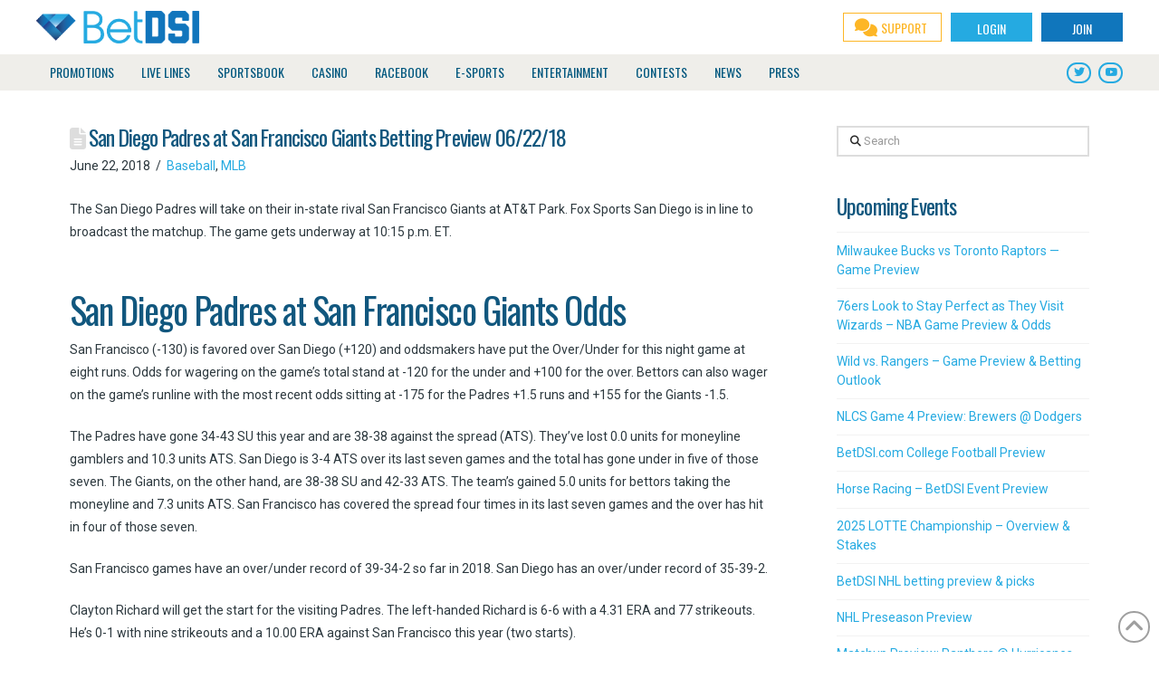

--- FILE ---
content_type: text/html; charset=UTF-8
request_url: https://www.betdsi.com/articles/baseball-articles/san-diego-padres-san-francisco-giants-betting-preview-06-22-18/
body_size: 30499
content:
<!DOCTYPE html>
<html class="no-js" lang="en-US">
<head>
<meta charset="UTF-8">
<meta name="viewport" content="width=device-width, initial-scale=1.0">
<link rel="pingback" href="https://www.betdsi.com/xmlrpc.php">
<meta name='robots' content='index, follow, max-image-preview:large, max-snippet:-1, max-video-preview:-1' />
	<style>img:is([sizes="auto" i], [sizes^="auto," i]) { contain-intrinsic-size: 3000px 1500px }</style>
	
	<!-- This site is optimized with the Yoast SEO plugin v26.2 - https://yoast.com/wordpress/plugins/seo/ -->
	<title>San Diego Padres at San Francisco Giants Betting Preview 06/22/18 | BetDSI</title>
	<link rel="canonical" href="https://www.betdsi.com/articles/baseball-articles/san-diego-padres-san-francisco-giants-betting-preview-06-22-18/" />
	<meta property="og:locale" content="en_US" />
	<meta property="og:type" content="article" />
	<meta property="og:title" content="San Diego Padres at San Francisco Giants Betting Preview 06/22/18 | BetDSI" />
	<meta property="og:description" content="The San Diego Padres will take on their in-state rival San Francisco Giants at AT&#038;T Park. Fox Sports San Diego is in line to broadcast the matchup. The game gets underway at 10:15 p.m. ET. San Diego Padres at San Francisco Giants Odds San Francisco (-130) is favored over San Diego (+120) and oddsmakers have put the Over/Under for this ... Read More" />
	<meta property="og:url" content="https://www.betdsi.com/articles/baseball-articles/san-diego-padres-san-francisco-giants-betting-preview-06-22-18/" />
	<meta property="og:site_name" content="BetDSI" />
	<meta property="article:publisher" content="https://www.facebook.com/BetDSI/" />
	<meta property="article:published_time" content="2018-06-22T18:02:33+00:00" />
	<meta name="author" content="betdsi" />
	<meta name="twitter:card" content="summary_large_image" />
	<meta name="twitter:creator" content="@BetDSI" />
	<meta name="twitter:site" content="@BetDSI" />
	<meta name="twitter:label1" content="Written by" />
	<meta name="twitter:data1" content="betdsi" />
	<meta name="twitter:label2" content="Est. reading time" />
	<meta name="twitter:data2" content="3 minutes" />
	<script type="application/ld+json" class="yoast-schema-graph">{"@context":"https://schema.org","@graph":[{"@type":"Article","@id":"https://www.betdsi.com/articles/baseball-articles/san-diego-padres-san-francisco-giants-betting-preview-06-22-18/#article","isPartOf":{"@id":"https://www.betdsi.com/articles/baseball-articles/san-diego-padres-san-francisco-giants-betting-preview-06-22-18/"},"author":{"name":"betdsi","@id":"https://www.betdsi.com/#/schema/person/c44582807cb4a62808e001e872b76a3f"},"headline":"San Diego Padres at San Francisco Giants Betting Preview 06/22/18","datePublished":"2018-06-22T18:02:33+00:00","mainEntityOfPage":{"@id":"https://www.betdsi.com/articles/baseball-articles/san-diego-padres-san-francisco-giants-betting-preview-06-22-18/"},"wordCount":686,"publisher":{"@id":"https://www.betdsi.com/#organization"},"keywords":["Baseball","MLB"],"articleSection":["Baseball","MLB"],"inLanguage":"en-US"},{"@type":"WebPage","@id":"https://www.betdsi.com/articles/baseball-articles/san-diego-padres-san-francisco-giants-betting-preview-06-22-18/","url":"https://www.betdsi.com/articles/baseball-articles/san-diego-padres-san-francisco-giants-betting-preview-06-22-18/","name":"San Diego Padres at San Francisco Giants Betting Preview 06/22/18 | BetDSI","isPartOf":{"@id":"https://www.betdsi.com/#website"},"datePublished":"2018-06-22T18:02:33+00:00","breadcrumb":{"@id":"https://www.betdsi.com/articles/baseball-articles/san-diego-padres-san-francisco-giants-betting-preview-06-22-18/#breadcrumb"},"inLanguage":"en-US","potentialAction":[{"@type":"ReadAction","target":["https://www.betdsi.com/articles/baseball-articles/san-diego-padres-san-francisco-giants-betting-preview-06-22-18/"]}]},{"@type":"BreadcrumbList","@id":"https://www.betdsi.com/articles/baseball-articles/san-diego-padres-san-francisco-giants-betting-preview-06-22-18/#breadcrumb","itemListElement":[{"@type":"ListItem","position":1,"name":"Home","item":"https://www.betdsi.com/"},{"@type":"ListItem","position":2,"name":"BetDSI News | Gambling Newsletter","item":"https://www.betdsi.com/news/"},{"@type":"ListItem","position":3,"name":"San Diego Padres at San Francisco Giants Betting Preview 06/22/18"}]},{"@type":"WebSite","@id":"https://www.betdsi.com/#website","url":"https://www.betdsi.com/","name":"BetDSI","description":"Sportsbook and Sports Betting Odds | Sportsbook","publisher":{"@id":"https://www.betdsi.com/#organization"},"potentialAction":[{"@type":"SearchAction","target":{"@type":"EntryPoint","urlTemplate":"https://www.betdsi.com/?s={search_term_string}"},"query-input":{"@type":"PropertyValueSpecification","valueRequired":true,"valueName":"search_term_string"}}],"inLanguage":"en-US"},{"@type":"Organization","@id":"https://www.betdsi.com/#organization","name":"BetDSI","url":"https://www.betdsi.com/","logo":{"@type":"ImageObject","inLanguage":"en-US","@id":"https://www.betdsi.com/#/schema/logo/image/","url":"https://www.betdsi.com/wp-content/uploads/2017/12/logo@2x.png","contentUrl":"https://www.betdsi.com/wp-content/uploads/2017/12/logo@2x.png","width":450,"height":90,"caption":"BetDSI"},"image":{"@id":"https://www.betdsi.com/#/schema/logo/image/"},"sameAs":["https://www.facebook.com/BetDSI/","https://x.com/BetDSI","https://www.youtube.com/user/BetDSI"]},{"@type":"Person","@id":"https://www.betdsi.com/#/schema/person/c44582807cb4a62808e001e872b76a3f","name":"betdsi","image":{"@type":"ImageObject","inLanguage":"en-US","@id":"https://www.betdsi.com/#/schema/person/image/","url":"https://secure.gravatar.com/avatar/58ce0e082ea69343c5bcdfa6d3b0094acf4f77dd2a5ec0251114f63dcdb1e389?s=96&d=mm&r=g","contentUrl":"https://secure.gravatar.com/avatar/58ce0e082ea69343c5bcdfa6d3b0094acf4f77dd2a5ec0251114f63dcdb1e389?s=96&d=mm&r=g","caption":"betdsi"}}]}</script>
	<!-- / Yoast SEO plugin. -->


<link rel='dns-prefetch' href='//fonts.googleapis.com' />
<link rel="alternate" type="application/rss+xml" title="BetDSI &raquo; Feed" href="https://www.betdsi.com/feed/" />
		<!-- This site uses the Google Analytics by MonsterInsights plugin v9.11.1 - Using Analytics tracking - https://www.monsterinsights.com/ -->
							<script src="//www.googletagmanager.com/gtag/js?id=G-T5LQ2XJBM3"  data-cfasync="false" data-wpfc-render="false" type="text/javascript" async></script>
			<script data-cfasync="false" data-wpfc-render="false" type="text/javascript">
				var mi_version = '9.11.1';
				var mi_track_user = true;
				var mi_no_track_reason = '';
								var MonsterInsightsDefaultLocations = {"page_location":"https:\/\/www.betdsi.com\/articles\/baseball-articles\/san-diego-padres-san-francisco-giants-betting-preview-06-22-18\/"};
								if ( typeof MonsterInsightsPrivacyGuardFilter === 'function' ) {
					var MonsterInsightsLocations = (typeof MonsterInsightsExcludeQuery === 'object') ? MonsterInsightsPrivacyGuardFilter( MonsterInsightsExcludeQuery ) : MonsterInsightsPrivacyGuardFilter( MonsterInsightsDefaultLocations );
				} else {
					var MonsterInsightsLocations = (typeof MonsterInsightsExcludeQuery === 'object') ? MonsterInsightsExcludeQuery : MonsterInsightsDefaultLocations;
				}

								var disableStrs = [
										'ga-disable-G-T5LQ2XJBM3',
									];

				/* Function to detect opted out users */
				function __gtagTrackerIsOptedOut() {
					for (var index = 0; index < disableStrs.length; index++) {
						if (document.cookie.indexOf(disableStrs[index] + '=true') > -1) {
							return true;
						}
					}

					return false;
				}

				/* Disable tracking if the opt-out cookie exists. */
				if (__gtagTrackerIsOptedOut()) {
					for (var index = 0; index < disableStrs.length; index++) {
						window[disableStrs[index]] = true;
					}
				}

				/* Opt-out function */
				function __gtagTrackerOptout() {
					for (var index = 0; index < disableStrs.length; index++) {
						document.cookie = disableStrs[index] + '=true; expires=Thu, 31 Dec 2099 23:59:59 UTC; path=/';
						window[disableStrs[index]] = true;
					}
				}

				if ('undefined' === typeof gaOptout) {
					function gaOptout() {
						__gtagTrackerOptout();
					}
				}
								window.dataLayer = window.dataLayer || [];

				window.MonsterInsightsDualTracker = {
					helpers: {},
					trackers: {},
				};
				if (mi_track_user) {
					function __gtagDataLayer() {
						dataLayer.push(arguments);
					}

					function __gtagTracker(type, name, parameters) {
						if (!parameters) {
							parameters = {};
						}

						if (parameters.send_to) {
							__gtagDataLayer.apply(null, arguments);
							return;
						}

						if (type === 'event') {
														parameters.send_to = monsterinsights_frontend.v4_id;
							var hookName = name;
							if (typeof parameters['event_category'] !== 'undefined') {
								hookName = parameters['event_category'] + ':' + name;
							}

							if (typeof MonsterInsightsDualTracker.trackers[hookName] !== 'undefined') {
								MonsterInsightsDualTracker.trackers[hookName](parameters);
							} else {
								__gtagDataLayer('event', name, parameters);
							}
							
						} else {
							__gtagDataLayer.apply(null, arguments);
						}
					}

					__gtagTracker('js', new Date());
					__gtagTracker('set', {
						'developer_id.dZGIzZG': true,
											});
					if ( MonsterInsightsLocations.page_location ) {
						__gtagTracker('set', MonsterInsightsLocations);
					}
										__gtagTracker('config', 'G-T5LQ2XJBM3', {"forceSSL":"true","link_attribution":"true"} );
										window.gtag = __gtagTracker;										(function () {
						/* https://developers.google.com/analytics/devguides/collection/analyticsjs/ */
						/* ga and __gaTracker compatibility shim. */
						var noopfn = function () {
							return null;
						};
						var newtracker = function () {
							return new Tracker();
						};
						var Tracker = function () {
							return null;
						};
						var p = Tracker.prototype;
						p.get = noopfn;
						p.set = noopfn;
						p.send = function () {
							var args = Array.prototype.slice.call(arguments);
							args.unshift('send');
							__gaTracker.apply(null, args);
						};
						var __gaTracker = function () {
							var len = arguments.length;
							if (len === 0) {
								return;
							}
							var f = arguments[len - 1];
							if (typeof f !== 'object' || f === null || typeof f.hitCallback !== 'function') {
								if ('send' === arguments[0]) {
									var hitConverted, hitObject = false, action;
									if ('event' === arguments[1]) {
										if ('undefined' !== typeof arguments[3]) {
											hitObject = {
												'eventAction': arguments[3],
												'eventCategory': arguments[2],
												'eventLabel': arguments[4],
												'value': arguments[5] ? arguments[5] : 1,
											}
										}
									}
									if ('pageview' === arguments[1]) {
										if ('undefined' !== typeof arguments[2]) {
											hitObject = {
												'eventAction': 'page_view',
												'page_path': arguments[2],
											}
										}
									}
									if (typeof arguments[2] === 'object') {
										hitObject = arguments[2];
									}
									if (typeof arguments[5] === 'object') {
										Object.assign(hitObject, arguments[5]);
									}
									if ('undefined' !== typeof arguments[1].hitType) {
										hitObject = arguments[1];
										if ('pageview' === hitObject.hitType) {
											hitObject.eventAction = 'page_view';
										}
									}
									if (hitObject) {
										action = 'timing' === arguments[1].hitType ? 'timing_complete' : hitObject.eventAction;
										hitConverted = mapArgs(hitObject);
										__gtagTracker('event', action, hitConverted);
									}
								}
								return;
							}

							function mapArgs(args) {
								var arg, hit = {};
								var gaMap = {
									'eventCategory': 'event_category',
									'eventAction': 'event_action',
									'eventLabel': 'event_label',
									'eventValue': 'event_value',
									'nonInteraction': 'non_interaction',
									'timingCategory': 'event_category',
									'timingVar': 'name',
									'timingValue': 'value',
									'timingLabel': 'event_label',
									'page': 'page_path',
									'location': 'page_location',
									'title': 'page_title',
									'referrer' : 'page_referrer',
								};
								for (arg in args) {
																		if (!(!args.hasOwnProperty(arg) || !gaMap.hasOwnProperty(arg))) {
										hit[gaMap[arg]] = args[arg];
									} else {
										hit[arg] = args[arg];
									}
								}
								return hit;
							}

							try {
								f.hitCallback();
							} catch (ex) {
							}
						};
						__gaTracker.create = newtracker;
						__gaTracker.getByName = newtracker;
						__gaTracker.getAll = function () {
							return [];
						};
						__gaTracker.remove = noopfn;
						__gaTracker.loaded = true;
						window['__gaTracker'] = __gaTracker;
					})();
									} else {
										console.log("");
					(function () {
						function __gtagTracker() {
							return null;
						}

						window['__gtagTracker'] = __gtagTracker;
						window['gtag'] = __gtagTracker;
					})();
									}
			</script>
							<!-- / Google Analytics by MonsterInsights -->
		<script type="text/javascript">
/* <![CDATA[ */
window._wpemojiSettings = {"baseUrl":"https:\/\/s.w.org\/images\/core\/emoji\/16.0.1\/72x72\/","ext":".png","svgUrl":"https:\/\/s.w.org\/images\/core\/emoji\/16.0.1\/svg\/","svgExt":".svg","source":{"concatemoji":"https:\/\/www.betdsi.com\/wp-includes\/js\/wp-emoji-release.min.js?ver=6.8.3"}};
/*! This file is auto-generated */
!function(s,n){var o,i,e;function c(e){try{var t={supportTests:e,timestamp:(new Date).valueOf()};sessionStorage.setItem(o,JSON.stringify(t))}catch(e){}}function p(e,t,n){e.clearRect(0,0,e.canvas.width,e.canvas.height),e.fillText(t,0,0);var t=new Uint32Array(e.getImageData(0,0,e.canvas.width,e.canvas.height).data),a=(e.clearRect(0,0,e.canvas.width,e.canvas.height),e.fillText(n,0,0),new Uint32Array(e.getImageData(0,0,e.canvas.width,e.canvas.height).data));return t.every(function(e,t){return e===a[t]})}function u(e,t){e.clearRect(0,0,e.canvas.width,e.canvas.height),e.fillText(t,0,0);for(var n=e.getImageData(16,16,1,1),a=0;a<n.data.length;a++)if(0!==n.data[a])return!1;return!0}function f(e,t,n,a){switch(t){case"flag":return n(e,"\ud83c\udff3\ufe0f\u200d\u26a7\ufe0f","\ud83c\udff3\ufe0f\u200b\u26a7\ufe0f")?!1:!n(e,"\ud83c\udde8\ud83c\uddf6","\ud83c\udde8\u200b\ud83c\uddf6")&&!n(e,"\ud83c\udff4\udb40\udc67\udb40\udc62\udb40\udc65\udb40\udc6e\udb40\udc67\udb40\udc7f","\ud83c\udff4\u200b\udb40\udc67\u200b\udb40\udc62\u200b\udb40\udc65\u200b\udb40\udc6e\u200b\udb40\udc67\u200b\udb40\udc7f");case"emoji":return!a(e,"\ud83e\udedf")}return!1}function g(e,t,n,a){var r="undefined"!=typeof WorkerGlobalScope&&self instanceof WorkerGlobalScope?new OffscreenCanvas(300,150):s.createElement("canvas"),o=r.getContext("2d",{willReadFrequently:!0}),i=(o.textBaseline="top",o.font="600 32px Arial",{});return e.forEach(function(e){i[e]=t(o,e,n,a)}),i}function t(e){var t=s.createElement("script");t.src=e,t.defer=!0,s.head.appendChild(t)}"undefined"!=typeof Promise&&(o="wpEmojiSettingsSupports",i=["flag","emoji"],n.supports={everything:!0,everythingExceptFlag:!0},e=new Promise(function(e){s.addEventListener("DOMContentLoaded",e,{once:!0})}),new Promise(function(t){var n=function(){try{var e=JSON.parse(sessionStorage.getItem(o));if("object"==typeof e&&"number"==typeof e.timestamp&&(new Date).valueOf()<e.timestamp+604800&&"object"==typeof e.supportTests)return e.supportTests}catch(e){}return null}();if(!n){if("undefined"!=typeof Worker&&"undefined"!=typeof OffscreenCanvas&&"undefined"!=typeof URL&&URL.createObjectURL&&"undefined"!=typeof Blob)try{var e="postMessage("+g.toString()+"("+[JSON.stringify(i),f.toString(),p.toString(),u.toString()].join(",")+"));",a=new Blob([e],{type:"text/javascript"}),r=new Worker(URL.createObjectURL(a),{name:"wpTestEmojiSupports"});return void(r.onmessage=function(e){c(n=e.data),r.terminate(),t(n)})}catch(e){}c(n=g(i,f,p,u))}t(n)}).then(function(e){for(var t in e)n.supports[t]=e[t],n.supports.everything=n.supports.everything&&n.supports[t],"flag"!==t&&(n.supports.everythingExceptFlag=n.supports.everythingExceptFlag&&n.supports[t]);n.supports.everythingExceptFlag=n.supports.everythingExceptFlag&&!n.supports.flag,n.DOMReady=!1,n.readyCallback=function(){n.DOMReady=!0}}).then(function(){return e}).then(function(){var e;n.supports.everything||(n.readyCallback(),(e=n.source||{}).concatemoji?t(e.concatemoji):e.wpemoji&&e.twemoji&&(t(e.twemoji),t(e.wpemoji)))}))}((window,document),window._wpemojiSettings);
/* ]]> */
</script>
<style id='wp-emoji-styles-inline-css' type='text/css'>

	img.wp-smiley, img.emoji {
		display: inline !important;
		border: none !important;
		box-shadow: none !important;
		height: 1em !important;
		width: 1em !important;
		margin: 0 0.07em !important;
		vertical-align: -0.1em !important;
		background: none !important;
		padding: 0 !important;
	}
</style>
<link rel='stylesheet' id='wp-block-library-css' href='https://www.betdsi.com/wp-includes/css/dist/block-library/style.min.css?ver=6.8.3' type='text/css' media='all' />
<style id='wp-block-library-theme-inline-css' type='text/css'>
.wp-block-audio :where(figcaption){color:#555;font-size:13px;text-align:center}.is-dark-theme .wp-block-audio :where(figcaption){color:#ffffffa6}.wp-block-audio{margin:0 0 1em}.wp-block-code{border:1px solid #ccc;border-radius:4px;font-family:Menlo,Consolas,monaco,monospace;padding:.8em 1em}.wp-block-embed :where(figcaption){color:#555;font-size:13px;text-align:center}.is-dark-theme .wp-block-embed :where(figcaption){color:#ffffffa6}.wp-block-embed{margin:0 0 1em}.blocks-gallery-caption{color:#555;font-size:13px;text-align:center}.is-dark-theme .blocks-gallery-caption{color:#ffffffa6}:root :where(.wp-block-image figcaption){color:#555;font-size:13px;text-align:center}.is-dark-theme :root :where(.wp-block-image figcaption){color:#ffffffa6}.wp-block-image{margin:0 0 1em}.wp-block-pullquote{border-bottom:4px solid;border-top:4px solid;color:currentColor;margin-bottom:1.75em}.wp-block-pullquote cite,.wp-block-pullquote footer,.wp-block-pullquote__citation{color:currentColor;font-size:.8125em;font-style:normal;text-transform:uppercase}.wp-block-quote{border-left:.25em solid;margin:0 0 1.75em;padding-left:1em}.wp-block-quote cite,.wp-block-quote footer{color:currentColor;font-size:.8125em;font-style:normal;position:relative}.wp-block-quote:where(.has-text-align-right){border-left:none;border-right:.25em solid;padding-left:0;padding-right:1em}.wp-block-quote:where(.has-text-align-center){border:none;padding-left:0}.wp-block-quote.is-large,.wp-block-quote.is-style-large,.wp-block-quote:where(.is-style-plain){border:none}.wp-block-search .wp-block-search__label{font-weight:700}.wp-block-search__button{border:1px solid #ccc;padding:.375em .625em}:where(.wp-block-group.has-background){padding:1.25em 2.375em}.wp-block-separator.has-css-opacity{opacity:.4}.wp-block-separator{border:none;border-bottom:2px solid;margin-left:auto;margin-right:auto}.wp-block-separator.has-alpha-channel-opacity{opacity:1}.wp-block-separator:not(.is-style-wide):not(.is-style-dots){width:100px}.wp-block-separator.has-background:not(.is-style-dots){border-bottom:none;height:1px}.wp-block-separator.has-background:not(.is-style-wide):not(.is-style-dots){height:2px}.wp-block-table{margin:0 0 1em}.wp-block-table td,.wp-block-table th{word-break:normal}.wp-block-table :where(figcaption){color:#555;font-size:13px;text-align:center}.is-dark-theme .wp-block-table :where(figcaption){color:#ffffffa6}.wp-block-video :where(figcaption){color:#555;font-size:13px;text-align:center}.is-dark-theme .wp-block-video :where(figcaption){color:#ffffffa6}.wp-block-video{margin:0 0 1em}:root :where(.wp-block-template-part.has-background){margin-bottom:0;margin-top:0;padding:1.25em 2.375em}
</style>
<style id='classic-theme-styles-inline-css' type='text/css'>
/*! This file is auto-generated */
.wp-block-button__link{color:#fff;background-color:#32373c;border-radius:9999px;box-shadow:none;text-decoration:none;padding:calc(.667em + 2px) calc(1.333em + 2px);font-size:1.125em}.wp-block-file__button{background:#32373c;color:#fff;text-decoration:none}
</style>
<link rel='stylesheet' id='wp-components-css' href='https://www.betdsi.com/wp-includes/css/dist/components/style.min.css?ver=6.8.3' type='text/css' media='all' />
<link rel='stylesheet' id='wp-preferences-css' href='https://www.betdsi.com/wp-includes/css/dist/preferences/style.min.css?ver=6.8.3' type='text/css' media='all' />
<link rel='stylesheet' id='wp-block-editor-css' href='https://www.betdsi.com/wp-includes/css/dist/block-editor/style.min.css?ver=6.8.3' type='text/css' media='all' />
<link rel='stylesheet' id='popup-maker-block-library-style-css' href='https://www.betdsi.com/wp-content/plugins/popup-maker/dist/packages/block-library-style.css?ver=dbea705cfafe089d65f1' type='text/css' media='all' />
<style id='global-styles-inline-css' type='text/css'>
:root{--wp--preset--aspect-ratio--square: 1;--wp--preset--aspect-ratio--4-3: 4/3;--wp--preset--aspect-ratio--3-4: 3/4;--wp--preset--aspect-ratio--3-2: 3/2;--wp--preset--aspect-ratio--2-3: 2/3;--wp--preset--aspect-ratio--16-9: 16/9;--wp--preset--aspect-ratio--9-16: 9/16;--wp--preset--color--black: #000000;--wp--preset--color--cyan-bluish-gray: #abb8c3;--wp--preset--color--white: #ffffff;--wp--preset--color--pale-pink: #f78da7;--wp--preset--color--vivid-red: #cf2e2e;--wp--preset--color--luminous-vivid-orange: #ff6900;--wp--preset--color--luminous-vivid-amber: #fcb900;--wp--preset--color--light-green-cyan: #7bdcb5;--wp--preset--color--vivid-green-cyan: #00d084;--wp--preset--color--pale-cyan-blue: #8ed1fc;--wp--preset--color--vivid-cyan-blue: #0693e3;--wp--preset--color--vivid-purple: #9b51e0;--wp--preset--gradient--vivid-cyan-blue-to-vivid-purple: linear-gradient(135deg,rgba(6,147,227,1) 0%,rgb(155,81,224) 100%);--wp--preset--gradient--light-green-cyan-to-vivid-green-cyan: linear-gradient(135deg,rgb(122,220,180) 0%,rgb(0,208,130) 100%);--wp--preset--gradient--luminous-vivid-amber-to-luminous-vivid-orange: linear-gradient(135deg,rgba(252,185,0,1) 0%,rgba(255,105,0,1) 100%);--wp--preset--gradient--luminous-vivid-orange-to-vivid-red: linear-gradient(135deg,rgba(255,105,0,1) 0%,rgb(207,46,46) 100%);--wp--preset--gradient--very-light-gray-to-cyan-bluish-gray: linear-gradient(135deg,rgb(238,238,238) 0%,rgb(169,184,195) 100%);--wp--preset--gradient--cool-to-warm-spectrum: linear-gradient(135deg,rgb(74,234,220) 0%,rgb(151,120,209) 20%,rgb(207,42,186) 40%,rgb(238,44,130) 60%,rgb(251,105,98) 80%,rgb(254,248,76) 100%);--wp--preset--gradient--blush-light-purple: linear-gradient(135deg,rgb(255,206,236) 0%,rgb(152,150,240) 100%);--wp--preset--gradient--blush-bordeaux: linear-gradient(135deg,rgb(254,205,165) 0%,rgb(254,45,45) 50%,rgb(107,0,62) 100%);--wp--preset--gradient--luminous-dusk: linear-gradient(135deg,rgb(255,203,112) 0%,rgb(199,81,192) 50%,rgb(65,88,208) 100%);--wp--preset--gradient--pale-ocean: linear-gradient(135deg,rgb(255,245,203) 0%,rgb(182,227,212) 50%,rgb(51,167,181) 100%);--wp--preset--gradient--electric-grass: linear-gradient(135deg,rgb(202,248,128) 0%,rgb(113,206,126) 100%);--wp--preset--gradient--midnight: linear-gradient(135deg,rgb(2,3,129) 0%,rgb(40,116,252) 100%);--wp--preset--font-size--small: 13px;--wp--preset--font-size--medium: 20px;--wp--preset--font-size--large: 36px;--wp--preset--font-size--x-large: 42px;--wp--preset--spacing--20: 0.44rem;--wp--preset--spacing--30: 0.67rem;--wp--preset--spacing--40: 1rem;--wp--preset--spacing--50: 1.5rem;--wp--preset--spacing--60: 2.25rem;--wp--preset--spacing--70: 3.38rem;--wp--preset--spacing--80: 5.06rem;--wp--preset--shadow--natural: 6px 6px 9px rgba(0, 0, 0, 0.2);--wp--preset--shadow--deep: 12px 12px 50px rgba(0, 0, 0, 0.4);--wp--preset--shadow--sharp: 6px 6px 0px rgba(0, 0, 0, 0.2);--wp--preset--shadow--outlined: 6px 6px 0px -3px rgba(255, 255, 255, 1), 6px 6px rgba(0, 0, 0, 1);--wp--preset--shadow--crisp: 6px 6px 0px rgba(0, 0, 0, 1);}:where(.is-layout-flex){gap: 0.5em;}:where(.is-layout-grid){gap: 0.5em;}body .is-layout-flex{display: flex;}.is-layout-flex{flex-wrap: wrap;align-items: center;}.is-layout-flex > :is(*, div){margin: 0;}body .is-layout-grid{display: grid;}.is-layout-grid > :is(*, div){margin: 0;}:where(.wp-block-columns.is-layout-flex){gap: 2em;}:where(.wp-block-columns.is-layout-grid){gap: 2em;}:where(.wp-block-post-template.is-layout-flex){gap: 1.25em;}:where(.wp-block-post-template.is-layout-grid){gap: 1.25em;}.has-black-color{color: var(--wp--preset--color--black) !important;}.has-cyan-bluish-gray-color{color: var(--wp--preset--color--cyan-bluish-gray) !important;}.has-white-color{color: var(--wp--preset--color--white) !important;}.has-pale-pink-color{color: var(--wp--preset--color--pale-pink) !important;}.has-vivid-red-color{color: var(--wp--preset--color--vivid-red) !important;}.has-luminous-vivid-orange-color{color: var(--wp--preset--color--luminous-vivid-orange) !important;}.has-luminous-vivid-amber-color{color: var(--wp--preset--color--luminous-vivid-amber) !important;}.has-light-green-cyan-color{color: var(--wp--preset--color--light-green-cyan) !important;}.has-vivid-green-cyan-color{color: var(--wp--preset--color--vivid-green-cyan) !important;}.has-pale-cyan-blue-color{color: var(--wp--preset--color--pale-cyan-blue) !important;}.has-vivid-cyan-blue-color{color: var(--wp--preset--color--vivid-cyan-blue) !important;}.has-vivid-purple-color{color: var(--wp--preset--color--vivid-purple) !important;}.has-black-background-color{background-color: var(--wp--preset--color--black) !important;}.has-cyan-bluish-gray-background-color{background-color: var(--wp--preset--color--cyan-bluish-gray) !important;}.has-white-background-color{background-color: var(--wp--preset--color--white) !important;}.has-pale-pink-background-color{background-color: var(--wp--preset--color--pale-pink) !important;}.has-vivid-red-background-color{background-color: var(--wp--preset--color--vivid-red) !important;}.has-luminous-vivid-orange-background-color{background-color: var(--wp--preset--color--luminous-vivid-orange) !important;}.has-luminous-vivid-amber-background-color{background-color: var(--wp--preset--color--luminous-vivid-amber) !important;}.has-light-green-cyan-background-color{background-color: var(--wp--preset--color--light-green-cyan) !important;}.has-vivid-green-cyan-background-color{background-color: var(--wp--preset--color--vivid-green-cyan) !important;}.has-pale-cyan-blue-background-color{background-color: var(--wp--preset--color--pale-cyan-blue) !important;}.has-vivid-cyan-blue-background-color{background-color: var(--wp--preset--color--vivid-cyan-blue) !important;}.has-vivid-purple-background-color{background-color: var(--wp--preset--color--vivid-purple) !important;}.has-black-border-color{border-color: var(--wp--preset--color--black) !important;}.has-cyan-bluish-gray-border-color{border-color: var(--wp--preset--color--cyan-bluish-gray) !important;}.has-white-border-color{border-color: var(--wp--preset--color--white) !important;}.has-pale-pink-border-color{border-color: var(--wp--preset--color--pale-pink) !important;}.has-vivid-red-border-color{border-color: var(--wp--preset--color--vivid-red) !important;}.has-luminous-vivid-orange-border-color{border-color: var(--wp--preset--color--luminous-vivid-orange) !important;}.has-luminous-vivid-amber-border-color{border-color: var(--wp--preset--color--luminous-vivid-amber) !important;}.has-light-green-cyan-border-color{border-color: var(--wp--preset--color--light-green-cyan) !important;}.has-vivid-green-cyan-border-color{border-color: var(--wp--preset--color--vivid-green-cyan) !important;}.has-pale-cyan-blue-border-color{border-color: var(--wp--preset--color--pale-cyan-blue) !important;}.has-vivid-cyan-blue-border-color{border-color: var(--wp--preset--color--vivid-cyan-blue) !important;}.has-vivid-purple-border-color{border-color: var(--wp--preset--color--vivid-purple) !important;}.has-vivid-cyan-blue-to-vivid-purple-gradient-background{background: var(--wp--preset--gradient--vivid-cyan-blue-to-vivid-purple) !important;}.has-light-green-cyan-to-vivid-green-cyan-gradient-background{background: var(--wp--preset--gradient--light-green-cyan-to-vivid-green-cyan) !important;}.has-luminous-vivid-amber-to-luminous-vivid-orange-gradient-background{background: var(--wp--preset--gradient--luminous-vivid-amber-to-luminous-vivid-orange) !important;}.has-luminous-vivid-orange-to-vivid-red-gradient-background{background: var(--wp--preset--gradient--luminous-vivid-orange-to-vivid-red) !important;}.has-very-light-gray-to-cyan-bluish-gray-gradient-background{background: var(--wp--preset--gradient--very-light-gray-to-cyan-bluish-gray) !important;}.has-cool-to-warm-spectrum-gradient-background{background: var(--wp--preset--gradient--cool-to-warm-spectrum) !important;}.has-blush-light-purple-gradient-background{background: var(--wp--preset--gradient--blush-light-purple) !important;}.has-blush-bordeaux-gradient-background{background: var(--wp--preset--gradient--blush-bordeaux) !important;}.has-luminous-dusk-gradient-background{background: var(--wp--preset--gradient--luminous-dusk) !important;}.has-pale-ocean-gradient-background{background: var(--wp--preset--gradient--pale-ocean) !important;}.has-electric-grass-gradient-background{background: var(--wp--preset--gradient--electric-grass) !important;}.has-midnight-gradient-background{background: var(--wp--preset--gradient--midnight) !important;}.has-small-font-size{font-size: var(--wp--preset--font-size--small) !important;}.has-medium-font-size{font-size: var(--wp--preset--font-size--medium) !important;}.has-large-font-size{font-size: var(--wp--preset--font-size--large) !important;}.has-x-large-font-size{font-size: var(--wp--preset--font-size--x-large) !important;}
:where(.wp-block-post-template.is-layout-flex){gap: 1.25em;}:where(.wp-block-post-template.is-layout-grid){gap: 1.25em;}
:where(.wp-block-columns.is-layout-flex){gap: 2em;}:where(.wp-block-columns.is-layout-grid){gap: 2em;}
:root :where(.wp-block-pullquote){font-size: 1.5em;line-height: 1.6;}
</style>
<link rel='stylesheet' id='ubermenu-oswald-css' href='//fonts.googleapis.com/css?family=Oswald%3A%2C300%2C400%2C700&#038;ver=6.8.3' type='text/css' media='all' />
<link rel='stylesheet' id='x-stack-css' href='https://www.betdsi.com/wp-content/themes/pro/framework/dist/css/site/stacks/renew.css?ver=6.6.7' type='text/css' media='all' />
<link rel='stylesheet' id='x-child-css' href='https://www.betdsi.com/wp-content/themes/pro-child/style.css?ver=6.6.7' type='text/css' media='all' />
<link rel='stylesheet' id='popup-maker-site-css' href='//www.betdsi.com/wp-content/uploads/pum/pum-site-styles.css?generated=1755710619&#038;ver=1.21.5' type='text/css' media='all' />
<link rel='stylesheet' id='ubermenu-css' href='https://www.betdsi.com/wp-content/plugins/ubermenu/pro/assets/css/ubermenu.min.css?ver=3.8.5' type='text/css' media='all' />
<link rel='stylesheet' id='ubermenu-minimal-css' href='https://www.betdsi.com/wp-content/plugins/ubermenu/assets/css/skins/minimal.css?ver=6.8.3' type='text/css' media='all' />
<link rel='stylesheet' id='ubermenu-font-awesome-all-css' href='https://www.betdsi.com/wp-content/plugins/ubermenu/assets/fontawesome/css/all.min.css?ver=6.8.3' type='text/css' media='all' />
<link rel='stylesheet' id='cp-animate-rotate-css' href='https://www.betdsi.com/wp-content/plugins/convertplug/modules/assets/css/minified-animation/rotate.min.css?ver=3.6.1' type='text/css' media='all' />
<link rel='stylesheet' id='cp-animate-bounce-css' href='https://www.betdsi.com/wp-content/plugins/convertplug/modules/assets/css/minified-animation/bounce.min.css?ver=3.6.1' type='text/css' media='all' />
<link rel='stylesheet' id='convert-plus-module-main-style-css' href='https://www.betdsi.com/wp-content/plugins/convertplug/modules/assets/css/cp-module-main.css?ver=3.6.1' type='text/css' media='all' />
<link rel='stylesheet' id='convert-plus-modal-style-css' href='https://www.betdsi.com/wp-content/plugins/convertplug/modules/modal/assets/css/modal.min.css?ver=3.6.1' type='text/css' media='all' />
<style id='cs-inline-css' type='text/css'>
@media (min-width:1200px){.x-hide-xl{display:none !important;}}@media (min-width:979px) and (max-width:1199px){.x-hide-lg{display:none !important;}}@media (min-width:767px) and (max-width:978px){.x-hide-md{display:none !important;}}@media (min-width:480px) and (max-width:766px){.x-hide-sm{display:none !important;}}@media (max-width:479px){.x-hide-xs{display:none !important;}} a,h1 a:hover,h2 a:hover,h3 a:hover,h4 a:hover,h5 a:hover,h6 a:hover,.x-comment-time:hover,#reply-title small a,.comment-reply-link:hover,.x-comment-author a:hover,.x-recent-posts a:hover .h-recent-posts{color:#25aae1;}a:hover,#reply-title small a:hover{color:#75ccf3;}.entry-title i,.entry-title svg{color:#dddddd;}a.x-img-thumbnail:hover,li.bypostauthor > article.comment{border-color:#25aae1;}.flex-direction-nav a,.flex-control-nav a:hover,.flex-control-nav a.flex-active,.x-dropcap,.x-skill-bar .bar,.x-pricing-column.featured h2,.h-comments-title small,.x-pagination a:hover,.woocommerce-pagination a:hover,.x-entry-share .x-share:hover,.entry-thumb,.widget_tag_cloud .tagcloud a:hover,.widget_product_tag_cloud .tagcloud a:hover,.x-highlight,.x-recent-posts .x-recent-posts-img:after,.x-portfolio-filters{background-color:#25aae1;}.x-portfolio-filters:hover{background-color:#75ccf3;}.x-main{width:calc(72% - 3.20197%);}.x-sidebar{width:calc(100% - 3.20197% - 72%);}.h-landmark{font-weight:400;}.x-comment-author a{color:#2c383e;}.x-comment-author a,.comment-form-author label,.comment-form-email label,.comment-form-url label,.comment-form-rating label,.comment-form-comment label,.widget_calendar #wp-calendar caption,.widget_calendar #wp-calendar th,.x-accordion-heading .x-accordion-toggle,.x-nav-tabs > li > a:hover,.x-nav-tabs > .active > a,.x-nav-tabs > .active > a:hover{color:#11577e;}.widget_calendar #wp-calendar th{border-bottom-color:#11577e;}.x-pagination span.current,.woocommerce-pagination span[aria-current],.x-portfolio-filters-menu,.widget_tag_cloud .tagcloud a,.h-feature-headline span i,.widget_price_filter .ui-slider .ui-slider-handle{background-color:#11577e;}@media (max-width:978.98px){}html{font-size:14px;}@media (min-width:479px){html{font-size:14px;}}@media (min-width:766px){html{font-size:14px;}}@media (min-width:978px){html{font-size:14px;}}@media (min-width:1199px){html{font-size:14px;}}body{font-style:normal;font-weight:400;color:#2c383e;background-color:hsl(0,0%,100%);}.w-b{font-weight:400 !important;}h1,h2,h3,h4,h5,h6,.h1,.h2,.h3,.h4,.h5,.h6,.x-text-headline{font-family:"Oswald",sans-serif;font-style:normal;font-weight:400;}h1,.h1{letter-spacing:-0.035em;}h2,.h2{letter-spacing:-0.035em;}h3,.h3{letter-spacing:-0.035em;}h4,.h4{letter-spacing:-0.035em;}h5,.h5{letter-spacing:-0.035em;}h6,.h6{letter-spacing:-0.035em;}.w-h{font-weight:400 !important;}.x-container.width{width:88%;}.x-container.max{max-width:1200px;}.x-bar-content.x-container.width{flex-basis:88%;}.x-main.full{float:none;clear:both;display:block;width:auto;}@media (max-width:978.98px){.x-main.full,.x-main.left,.x-main.right,.x-sidebar.left,.x-sidebar.right{float:none;display:block;width:auto !important;}}.entry-header,.entry-content{font-size:1rem;}body,input,button,select,textarea{font-family:"Roboto",sans-serif;}h1,h2,h3,h4,h5,h6,.h1,.h2,.h3,.h4,.h5,.h6,h1 a,h2 a,h3 a,h4 a,h5 a,h6 a,.h1 a,.h2 a,.h3 a,.h4 a,.h5 a,.h6 a,blockquote{color:#11577e;}.cfc-h-tx{color:#11577e !important;}.cfc-h-bd{border-color:#11577e !important;}.cfc-h-bg{background-color:#11577e !important;}.cfc-b-tx{color:#2c383e !important;}.cfc-b-bd{border-color:#2c383e !important;}.cfc-b-bg{background-color:#2c383e !important;}.x-btn,.button,[type="submit"]{color:#ffffff;border-color:#1076bc;background-color:#1076bc;text-shadow:0 0.075em 0.075em rgba(0,0,0,0.5);}.x-btn:hover,.button:hover,[type="submit"]:hover{color:#ffffff;border-color:#11577e;background-color:#11577e;text-shadow:0 0.075em 0.075em rgba(0,0,0,0.5);}.x-btn.x-btn-real,.x-btn.x-btn-real:hover{margin-bottom:0.25em;text-shadow:0 0.075em 0.075em rgba(0,0,0,0.65);}.x-btn.x-btn-real{box-shadow:0 0.25em 0 0 #a71000,0 4px 9px rgba(0,0,0,0.75);}.x-btn.x-btn-real:hover{box-shadow:0 0.25em 0 0 #a71000,0 4px 9px rgba(0,0,0,0.75);}.x-btn.x-btn-flat,.x-btn.x-btn-flat:hover{margin-bottom:0;text-shadow:0 0.075em 0.075em rgba(0,0,0,0.65);box-shadow:none;}.x-btn.x-btn-transparent,.x-btn.x-btn-transparent:hover{margin-bottom:0;border-width:3px;text-shadow:none;text-transform:uppercase;background-color:transparent;box-shadow:none;}.bg .mejs-container,.x-video .mejs-container{position:unset !important;} @font-face{font-family:'FontAwesomePro';font-style:normal;font-weight:900;font-display:block;src:url('https://www.betdsi.com/wp-content/themes/pro/cornerstone/assets/fonts/fa-solid-900.woff2?ver=6.7.2') format('woff2'),url('https://www.betdsi.com/wp-content/themes/pro/cornerstone/assets/fonts/fa-solid-900.ttf?ver=6.7.2') format('truetype');}[data-x-fa-pro-icon]{font-family:"FontAwesomePro" !important;}[data-x-fa-pro-icon]:before{content:attr(data-x-fa-pro-icon);}[data-x-icon],[data-x-icon-o],[data-x-icon-l],[data-x-icon-s],[data-x-icon-b],[data-x-icon-sr],[data-x-icon-ss],[data-x-icon-sl],[data-x-fa-pro-icon],[class*="cs-fa-"]{display:inline-flex;font-style:normal;font-weight:400;text-decoration:inherit;text-rendering:auto;-webkit-font-smoothing:antialiased;-moz-osx-font-smoothing:grayscale;}[data-x-icon].left,[data-x-icon-o].left,[data-x-icon-l].left,[data-x-icon-s].left,[data-x-icon-b].left,[data-x-icon-sr].left,[data-x-icon-ss].left,[data-x-icon-sl].left,[data-x-fa-pro-icon].left,[class*="cs-fa-"].left{margin-right:0.5em;}[data-x-icon].right,[data-x-icon-o].right,[data-x-icon-l].right,[data-x-icon-s].right,[data-x-icon-b].right,[data-x-icon-sr].right,[data-x-icon-ss].right,[data-x-icon-sl].right,[data-x-fa-pro-icon].right,[class*="cs-fa-"].right{margin-left:0.5em;}[data-x-icon]:before,[data-x-icon-o]:before,[data-x-icon-l]:before,[data-x-icon-s]:before,[data-x-icon-b]:before,[data-x-icon-sr]:before,[data-x-icon-ss]:before,[data-x-icon-sl]:before,[data-x-fa-pro-icon]:before,[class*="cs-fa-"]:before{line-height:1;}@font-face{font-family:'FontAwesome';font-style:normal;font-weight:900;font-display:block;src:url('https://www.betdsi.com/wp-content/themes/pro/cornerstone/assets/fonts/fa-solid-900.woff2?ver=6.7.2') format('woff2'),url('https://www.betdsi.com/wp-content/themes/pro/cornerstone/assets/fonts/fa-solid-900.ttf?ver=6.7.2') format('truetype');}[data-x-icon],[data-x-icon-s],[data-x-icon][class*="cs-fa-"]{font-family:"FontAwesome" !important;font-weight:900;}[data-x-icon]:before,[data-x-icon][class*="cs-fa-"]:before{content:attr(data-x-icon);}[data-x-icon-s]:before{content:attr(data-x-icon-s);}@font-face{font-family:'FontAwesomeRegular';font-style:normal;font-weight:400;font-display:block;src:url('https://www.betdsi.com/wp-content/themes/pro/cornerstone/assets/fonts/fa-regular-400.woff2?ver=6.7.2') format('woff2'),url('https://www.betdsi.com/wp-content/themes/pro/cornerstone/assets/fonts/fa-regular-400.ttf?ver=6.7.2') format('truetype');}@font-face{font-family:'FontAwesomePro';font-style:normal;font-weight:400;font-display:block;src:url('https://www.betdsi.com/wp-content/themes/pro/cornerstone/assets/fonts/fa-regular-400.woff2?ver=6.7.2') format('woff2'),url('https://www.betdsi.com/wp-content/themes/pro/cornerstone/assets/fonts/fa-regular-400.ttf?ver=6.7.2') format('truetype');}[data-x-icon-o]{font-family:"FontAwesomeRegular" !important;}[data-x-icon-o]:before{content:attr(data-x-icon-o);}@font-face{font-family:'FontAwesomeLight';font-style:normal;font-weight:300;font-display:block;src:url('https://www.betdsi.com/wp-content/themes/pro/cornerstone/assets/fonts/fa-light-300.woff2?ver=6.7.2') format('woff2'),url('https://www.betdsi.com/wp-content/themes/pro/cornerstone/assets/fonts/fa-light-300.ttf?ver=6.7.2') format('truetype');}@font-face{font-family:'FontAwesomePro';font-style:normal;font-weight:300;font-display:block;src:url('https://www.betdsi.com/wp-content/themes/pro/cornerstone/assets/fonts/fa-light-300.woff2?ver=6.7.2') format('woff2'),url('https://www.betdsi.com/wp-content/themes/pro/cornerstone/assets/fonts/fa-light-300.ttf?ver=6.7.2') format('truetype');}[data-x-icon-l]{font-family:"FontAwesomeLight" !important;font-weight:300;}[data-x-icon-l]:before{content:attr(data-x-icon-l);}@font-face{font-family:'FontAwesomeBrands';font-style:normal;font-weight:normal;font-display:block;src:url('https://www.betdsi.com/wp-content/themes/pro/cornerstone/assets/fonts/fa-brands-400.woff2?ver=6.7.2') format('woff2'),url('https://www.betdsi.com/wp-content/themes/pro/cornerstone/assets/fonts/fa-brands-400.ttf?ver=6.7.2') format('truetype');}[data-x-icon-b]{font-family:"FontAwesomeBrands" !important;}[data-x-icon-b]:before{content:attr(data-x-icon-b);}.widget.widget_rss li .rsswidget:before{content:"\f35d";padding-right:0.4em;font-family:"FontAwesome";} .m5zl-0.x-bar{height:60px;background-color:hsl(0,0%,100%);}.m5zl-0 .x-bar-content{height:60px;}.m5zl-0.x-bar-space{height:60px;}.m5zl-1.x-bar{border-top-width:0;border-right-width:0;border-bottom-width:0;border-left-width:0;font-size:16px;z-index:9999;}.m5zl-1 .x-bar-content{display:flex;flex-direction:row;justify-content:space-between;align-items:center;flex-grow:0;flex-shrink:1;flex-basis:100%;max-width:1200px;}.m5zl-1.x-bar-outer-spacers:after,.m5zl-1.x-bar-outer-spacers:before{flex-basis:2em;width:2em!important;height:2em;}.m5zl-1.x-bar-space{font-size:16px;}.m5zl-2.x-bar{height:40px;background-color:#efeeea;}.m5zl-2 .x-bar-content{height:40px;}.m5zl-2.x-bar-space{height:40px;}.m5zl-3.x-bar-container{display:flex;flex-direction:row;align-items:center;border-top-width:0;border-right-width:0;border-bottom-width:0;border-left-width:0;font-size:1em;z-index:1;}.m5zl-4.x-bar-container{justify-content:flex-start;}.m5zl-5.x-bar-container{flex-grow:1;flex-shrink:0;flex-basis:0%;}.m5zl-6.x-bar-container{justify-content:flex-end;flex-grow:0;flex-shrink:1;flex-basis:auto;}.m5zl-7.x-bar-container{flex-wrap:wrap;align-content:center;}.m5zl-8.x-bar-container{justify-content:space-between;}.m5zl-9.x-image{font-size:1em;width:180px;border-top-width:0;border-right-width:0;border-bottom-width:0;border-left-width:0;background-color:transparent;}.m5zl-9.x-image img{width:100%;}.m5zl-a.x-anchor {min-width:90px;}.m5zl-a.x-anchor .x-anchor-content {padding-top:0.575em;padding-bottom:0.575em;}.m5zl-a.x-anchor .x-anchor-text {margin-right:12px;margin-bottom:-2px;}.m5zl-a.x-anchor .x-anchor-text-primary {font-size:14px;text-align:center;}.m5zl-b.x-anchor {max-height:32px;margin-left:0px;border-top-width:1px;border-right-width:1px;border-bottom-width:1px;border-left-width:1px;border-top-color:#fdb626;border-right-color:#fdb626;border-bottom-color:#fdb626;border-left-color:#fdb626;background-color:hsl(0,0%,100%);}.m5zl-b.x-anchor .x-anchor-content {padding-right:0.2em;padding-left:0.71em;}.m5zl-b.x-anchor:hover,.m5zl-b.x-anchor[class*="active"],[data-x-effect-provider*="colors"]:hover .m5zl-b.x-anchor {background-color:#fdb626;}.m5zl-b.x-anchor .x-anchor-text-primary {color:#fdb626;}.m5zl-b.x-anchor:hover .x-anchor-text-primary,.m5zl-b.x-anchor[class*="active"] .x-anchor-text-primary,[data-x-effect-provider*="colors"]:hover .m5zl-b.x-anchor .x-anchor-text-primary {color:white;}.m5zl-b.x-anchor .x-graphic {margin-top:-4px;margin-right:5px;margin-bottom:-5px;margin-left:0px;}.m5zl-b.x-anchor .x-graphic-icon {font-size:1.25em;color:#fdb626;}.m5zl-b.x-anchor:hover .x-graphic-icon,.m5zl-b.x-anchor[class*="active"] .x-graphic-icon,[data-x-effect-provider*="colors"]:hover .m5zl-b.x-anchor .x-graphic-icon {color:hsl(0,0%,100%);}.m5zl-b.x-anchor .x-graphic-image {max-width:40px;}.m5zl-c.x-anchor {margin-top:0em;margin-right:10px;margin-bottom:0em;}.m5zl-d.x-anchor {border-top-style:solid;border-right-style:solid;border-bottom-style:solid;border-left-style:solid;}.m5zl-d.x-anchor .x-graphic-icon {width:1em;}.m5zl-f.x-anchor {font-size:1em;}.m5zl-f.x-anchor .x-anchor-content {display:flex;flex-direction:row;justify-content:center;align-items:center;}.m5zl-g.x-anchor .x-anchor-text {margin-top:0px;}.m5zl-h.x-anchor .x-anchor-text {margin-left:4px;}.m5zl-i.x-anchor .x-anchor-text-primary {font-family:"Oswald",sans-serif;font-style:normal;font-weight:400;line-height:1;}.m5zl-j.x-anchor .x-graphic-icon {border-top-width:0;border-right-width:0;border-bottom-width:0;border-left-width:0;height:1em;line-height:1em;background-color:transparent;}.m5zl-k.x-anchor {margin-left:0em;}.m5zl-l.x-anchor {border-top-width:0;border-right-width:0;border-bottom-width:0;border-left-width:0;}.m5zl-m.x-anchor {background-color:#25aae1;}.m5zl-n.x-anchor .x-anchor-content {padding-right:0.85em;padding-left:0.85em;}.m5zl-n.x-anchor .x-anchor-text {margin-top:2px;}.m5zl-n.x-anchor .x-anchor-text-primary {color:white;}.m5zl-o.x-anchor:hover,.m5zl-o.x-anchor[class*="active"],[data-x-effect-provider*="colors"]:hover .m5zl-o.x-anchor {background-color:#75ccf3;}.m5zl-p.x-anchor .x-anchor-text {margin-left:12px;}.m5zl-r.x-anchor {background-color:#1076bc;}.m5zl-s.x-anchor:hover,.m5zl-s.x-anchor[class*="active"],[data-x-effect-provider*="colors"]:hover .m5zl-s.x-anchor {background-color:#11577e;}.m5zl-t > .is-primary {width:100%;height:100%;border-top-left-radius:1px;border-top-right-radius:1px;border-bottom-right-radius:1px;border-bottom-left-radius:1px;color:hsla(0,0%,100%,0.05);}.m5zl-u > .is-primary {transform-origin:50% 50%;}.m5zl-v.x-anchor {background-color:#11577e;}.m5zl-v.x-anchor .x-anchor-content {padding-top:12px;padding-right:9px;padding-bottom:12px;padding-left:9px;}.m5zl-v.x-anchor:hover,.m5zl-v.x-anchor[class*="active"],[data-x-effect-provider*="colors"]:hover .m5zl-v.x-anchor {background-color:#2c383e;}.m5zl-v.x-anchor .x-graphic {margin-top:4px;margin-right:4px;margin-bottom:4px;margin-left:4px;}.m5zl-v.x-anchor .x-graphic-icon {font-size:1em;width:1.05em;color:#857f77;text-shadow:0px 1px 1px rgba(255,255,255,0.25);}.m5zl-v.x-anchor:hover .x-graphic-icon,.m5zl-v.x-anchor[class*="active"] .x-graphic-icon,[data-x-effect-provider*="colors"]:hover .m5zl-v.x-anchor .x-graphic-icon {color:#8ba753;}.m5zl-v.x-anchor .x-toggle {color:hsl(0,0%,100%);}.m5zl-v.x-anchor:hover .x-toggle,.m5zl-v.x-anchor[class*="active"] .x-toggle,[data-x-effect-provider*="colors"]:hover .m5zl-v.x-anchor .x-toggle {color:#77868b;}.m5zl-v.x-anchor .x-toggle-burger {width:24px;margin-top:8px;margin-right:0;margin-bottom:8px;margin-left:0;font-size:1px;}.m5zl-v.x-anchor .x-toggle-burger-bun-t {transform:translate3d(0,calc(8px * -1),0);}.m5zl-v.x-anchor .x-toggle-burger-bun-b {transform:translate3d(0,8px,0);}.m5zl-v > .is-primary {width:1px;height:1px;color:hsl(0,0%,100%);}.m5zl-w.x-anchor {margin-top:0px;margin-bottom:0px;}.m5zl-x.x-anchor {margin-right:4px;margin-left:4px;box-shadow:none;}.m5zl-x.x-anchor .x-anchor-content {padding-right:0.65em;padding-left:0.65em;}.m5zl-x.x-anchor:hover,.m5zl-x.x-anchor[class*="active"],[data-x-effect-provider*="colors"]:hover .m5zl-x.x-anchor {box-shadow:inset 0px 0px 0px 0px rgba(78,74,65,0.25);}.m5zl-x.x-anchor .x-anchor-text {margin-right:auto;}.m5zl-x.x-anchor .x-anchor-text-primary {font-size:1em;}.m5zl-x.x-anchor:hover .x-anchor-text-primary,.m5zl-x.x-anchor[class*="active"] .x-anchor-text-primary,[data-x-effect-provider*="colors"]:hover .m5zl-x.x-anchor .x-anchor-text-primary {color:#05182b;}.m5zl-y.x-anchor {background-color:transparent;}.m5zl-y.x-anchor .x-anchor-content {padding-top:.75em;padding-bottom:0.75em;}.m5zl-y.x-anchor .x-anchor-text {margin-top:4px;margin-bottom:4px;}.m5zl-y.x-anchor .x-anchor-text-primary {letter-spacing:0.025em;margin-right:calc(0.025em * -1);}.m5zl-y.x-anchor .x-anchor-sub-indicator {margin-top:0px;margin-right:0px;margin-bottom:0px;margin-left:auto;font-size:25px;color:#efeeea;}.m5zl-y.x-anchor:hover .x-anchor-sub-indicator,.m5zl-y.x-anchor[class*="active"] .x-anchor-sub-indicator,[data-x-effect-provider*="colors"]:hover .m5zl-y.x-anchor .x-anchor-sub-indicator {color:#05182b;}.m5zl-z.x-anchor:hover,.m5zl-z.x-anchor[class*="active"],[data-x-effect-provider*="colors"]:hover .m5zl-z.x-anchor {background-color:#25aae1;}.m5zl-10.x-anchor .x-anchor-text-primary {text-transform:uppercase;}.m5zl-11.x-anchor .x-anchor-text-primary {color:hsl(0,0%,100%);}.m5zl-12.x-anchor .x-anchor-content {padding-top:10px;padding-bottom:10px;}.m5zl-12.x-anchor .x-anchor-text {margin-bottom:0px;}.m5zl-12.x-anchor .x-anchor-text-primary {letter-spacing:0.015em;margin-right:calc(0.015em * -1);}.m5zl-13.x-anchor {margin-right:0px;margin-left:8px;border-top-width:1.5px;border-right-width:1.5px;border-bottom-width:1.5px;border-left-width:1.5px;border-top-color:#25aae1;border-right-color:#25aae1;border-bottom-color:#25aae1;border-left-color:#25aae1;border-top-left-radius:100em;border-top-right-radius:100em;border-bottom-right-radius:100em;border-bottom-left-radius:100em;background-color:hsla(198,76%,51%,0);}.m5zl-13.x-anchor .x-anchor-content {padding-top:4px;padding-right:6px;padding-bottom:4px;padding-left:6px;}.m5zl-13.x-anchor .x-graphic-icon {font-size:12px;color:#25aae1;}.m5zl-13.x-anchor:hover .x-graphic-icon,.m5zl-13.x-anchor[class*="active"] .x-graphic-icon,[data-x-effect-provider*="colors"]:hover .m5zl-13.x-anchor .x-graphic-icon {color:white;}.m5zl-14.x-anchor {width:180px;}.m5zl-14.x-anchor .x-anchor-content {padding-top:3px;padding-right:50px;padding-bottom:2px;padding-left:50px;}.m5zl-14.x-anchor .x-anchor-text {margin-top:5px;margin-right:5px;margin-bottom:5px;margin-left:5px;}.m5zl-14.x-anchor .x-anchor-text-primary {font-size:16px;}.m5zl-15{font-size:16px;transition-duration:500ms;}.m5zl-15 .x-off-canvas-bg{background-color:hsla(210,79%,9%,0.9);transition-duration:500ms;transition-timing-function:cubic-bezier(0.400,0.000,0.200,1.000);}.m5zl-15 .x-off-canvas-close{width:calc(1em * 1.5);height:calc(1em * 1.5);font-size:1em;color:#efeeea;transition-duration:0.3s,500ms,500ms;transition-timing-function:ease-in-out,cubic-bezier(0.400,0.000,0.200,1.000),cubic-bezier(0.400,0.000,0.200,1.000);}.m5zl-15 .x-off-canvas-close:focus,.m5zl-15 .x-off-canvas-close:hover{color:#25aae1;}.m5zl-15 .x-off-canvas-content{max-width:400px;padding-top:calc(1em * 1.5);padding-right:calc(1em * 1.5);padding-bottom:calc(1em * 1.5);padding-left:calc(1em * 1.5);border-top-width:0;border-right-width:0;border-bottom-width:0;border-left-width:0;background-color:#11577e;box-shadow:0px 10px 30px 0px rgba(0,0,0,0.25);transition-duration:500ms;transition-timing-function:cubic-bezier(0.400,0.000,0.200,1.000);}.m5zl-16{font-size:1em;}.m5zl-16 [data-x-toggle-collapse]{transition-duration:300ms;transition-timing-function:cubic-bezier(0.400,0.000,0.200,1.000);}  .m5z3-0.x-bar{height:auto;background-color:#2c383e;}.m5z3-0 .x-bar-content{justify-content:space-between;height:auto;}.m5z3-1.x-bar{padding-top:50px;}.m5z3-2.x-bar{padding-right:0px;padding-bottom:0px;padding-left:0px;}.m5z3-2 .x-bar-content{align-items:flex-start;align-content:flex-start;flex-basis:80%;}.m5z3-2.x-bar-outer-spacers:after,.m5z3-2.x-bar-outer-spacers:before{flex-basis:2.5em;width:2.5em!important;height:2.5em;}.m5z3-3.x-bar{border-top-width:0;border-right-width:0;border-bottom-width:0;border-left-width:0;font-size:16px;z-index:2;}.m5z3-3 .x-bar-content{display:flex;flex-direction:row;flex-wrap:wrap;flex-grow:0;flex-shrink:1;max-width:1100px;}.m5z3-3.x-bar-space{font-size:16px;}.m5z3-4.x-bar{box-shadow:0em 0.15em 2em rgba(0,0,0,0.15);}.m5z3-5.x-bar{padding-top:20px;}.m5z3-6.x-bar{padding-top:0px;padding-right:0em;padding-bottom:10px;padding-left:0em;}.m5z3-7 .x-bar-content{align-items:center;align-content:center;flex-basis:100%;}.m5z3-7.x-bar-outer-spacers:after,.m5z3-7.x-bar-outer-spacers:before{flex-basis:2em;width:2em!important;height:2em;}.m5z3-8.x-bar{height:52px;background-color:#11577e;}.m5z3-8 .x-bar-content{justify-content:flex-start;height:52px;}.m5z3-9.x-bar-container{display:flex;flex-grow:0;flex-shrink:1;flex-basis:auto;border-top-width:0;border-right-width:0;border-bottom-width:0;border-left-width:0;font-size:1em;z-index:1;}.m5z3-a.x-bar-container{flex-direction:column;justify-content:center;align-items:flex-start;align-content:flex-start;}.m5z3-b.x-bar-container{flex-wrap:wrap;}.m5z3-e.x-bar-container{flex-direction:row;align-items:center;}.m5z3-f.x-bar-container{justify-content:flex-start;}.m5z3-g.x-bar-container{align-content:center;max-width:300px;}.m5z3-h.x-bar-container{margin-top:0px;margin-right:30px;margin-bottom:0px;margin-left:0px;}.m5z3-i.x-bar-container{justify-content:space-between;}.m5z3-j.x-bar-container{justify-content:flex-end;padding-top:30px;padding-right:0px;padding-bottom:30px;padding-left:0px;}.m5z3-k.x-text{width:220px;}.m5z3-l.x-text{border-top-width:0;border-right-width:0;border-bottom-width:0;border-left-width:0;font-size:1em;}.m5z3-l.x-text .x-text-content-text-primary{font-family:"Oswald",sans-serif;font-style:normal;font-weight:400;line-height:1.4;letter-spacing:0em;text-transform:none;color:#25aae1;}.m5z3-n.x-text .x-text-content-text-primary{font-size:24px;}.m5z3-o.x-text .x-text-content-text-primary{font-size:14px;}.m5z3-p.x-text{padding-top:0px;padding-right:20px;padding-bottom:0px;padding-left:0px;}.m5z3-q.x-text{border-top-width:0;border-right-width:0;border-bottom-width:0;border-left-width:0;padding-top:0em;padding-left:0em;font-family:"Roboto",sans-serif;font-style:normal;text-transform:none;}.m5z3-q.x-text > :first-child{margin-top:0;}.m5z3-q.x-text > :last-child{margin-bottom:0;}.m5z3-r.x-text{padding-right:0em;padding-bottom:20px;font-weight:400;line-height:1.4;letter-spacing:0em;}.m5z3-s.x-text{font-size:14px;color:hsl(0,0%,100%);}.m5z3-t.x-text{font-size:10px;}.m5z3-u.x-text{color:rgba(255,255,255,0.69);}.m5z3-v.x-text{padding-right:20px;padding-bottom:0em;font-weight:300;line-height:1;letter-spacing:0.05em;color:hsl(199,26%,74%);}.m5z3-w.x-image{font-size:1em;max-width:300px;border-top-width:0;border-right-width:0;border-bottom-width:0;border-left-width:0;padding-top:20px;padding-right:0px;padding-bottom:20px;padding-left:0px;background-color:transparent;}  body .x-scroll-top{z-index:99999;}.x-colophon a,.x-colophon{color:#fff;}a:hover{color:#74c1e8;}.flex.x-section{display:-webkit-box;display:-ms-flexbox;display:flex;-webkit-box-align:center;-ms-flex-align:center;align-items:center;-webkit-box-pack:center;-ms-flex-pack:center;justify-content:center;-webkit-box-orient:vertical;-webkit-box-direction:normal;-ms-flex-direction:column;flex-direction:column;}.flex .x-container{display:-webkit-box;display:-ms-flexbox;display:flex;-webkit-box-align:center;-ms-flex-align:center;align-items:center;-webkit-box-pack:center;-ms-flex-pack:center;justify-content:center;-webkit-box-orient:vertical;-webkit-box-direction:normal;-ms-flex-direction:column;flex-direction:column;}.flex .x-column{display:-webkit-box;display:-ms-flexbox;display:flex;-webkit-box-align:center;-ms-flex-align:center;align-items:center;-webkit-box-pack:center;-ms-flex-pack:center;justify-content:center;-webkit-box-orient:vertical;-webkit-box-direction:normal;-ms-flex-direction:column;flex-direction:column;}.flexmethod{display:-webkit-box;display:-ms-flexbox;display:flex;-ms-flex-line-pack:stretch;align-content:stretch;-ms-flex-wrap:wrap;flex-wrap:wrap;}.x-container:before{content:normal;}.container{display:-webkit-box;display:-ms-flexbox;display:flex;-webkit-box-orient:vertical;-webkit-box-direction:normal;-ms-flex-direction:column;flex-direction:column;}.item-button{margin-top:auto;}.x-container:before{content:normal;}.x-accordion-heading{text-align:center;font-weight:bold;font-family:Oswald;}.x-accordion-heading .x-accordion-toggle.collapsed:before,.x-accordion-heading .x-accordion-toggle:before{display:none;}.x-accordion-heading .x-accordion-toggle.collapsed{background-color:#9FB2BA;color:#05182B;font-size:20px;}.x-accordion-heading .x-accordion-toggle:hover{background-color:#259FD6;color:#fff;font-size:20px;}.x-accordion-heading .x-accordion-toggle{background-color:#74C1E8;color:#05182B;font-size:20px;}.x-accordion-inner{background-color:#fff;}.x-btn.x-btn-small{text-shadow:none;letter-spacing:.8px;padding:10px 20px 10px 20px;font-family:'Oswald',sans-serif !important;}.x-feature-box-content a{font-weight:700;}.p-meta>span:nth-child(1){display:none;}a.betNowBTN{background-color:#25aae1;color:#fff;padding-top:10px;margin:0 auto;padding-bottom:10px;padding-left:20px;padding-right:20px;font-family:Oswald;font-size:16px;}a.betNowBTN:hover{background-color:#11577e;}table.tableLines{margin-bottom:40px;}th.time{color:#11577e;}a.betNowBTN{display:inline-block;min-width:75px;text-align:center;}@media (max-width:767px){a.betNowBTN{padding:2px 5px;}table.tableLines{font-size:11px;}}.format-standard .entry-title::before{content:"";}.QuickSignupWidget{z-index:9999;}.grecaptcha-badge {position:relative!important;display:none!important;}#post-14108 .grecaptcha-badge.cp-g-recaptcha-response {display:none;}.FormBuilder .Flex.Column {width:100%}.FormBuilder .Title {width:100%} .tco-subscribe-form fieldset{display:inline-block;margin-right:5px;float:left;}.tco-subscribe-form fieldset input{margin-top:5px;font-family:'Oswald',sans-serif;max-width:150px;}.tco-subscribe-form-2537 .submit{margin-top:0px !important;}
</style>
<script type="text/javascript" src="https://www.betdsi.com/wp-includes/js/jquery/jquery.min.js?ver=3.7.1" id="jquery-core-js"></script>
<script type="text/javascript" src="https://www.betdsi.com/wp-includes/js/jquery/jquery-migrate.min.js?ver=3.4.1" id="jquery-migrate-js"></script>
<script type="text/javascript" src="https://www.betdsi.com/wp-content/plugins/google-analytics-for-wordpress/assets/js/frontend-gtag.min.js?ver=9.11.1" id="monsterinsights-frontend-script-js" async="async" data-wp-strategy="async"></script>
<script data-cfasync="false" data-wpfc-render="false" type="text/javascript" id='monsterinsights-frontend-script-js-extra'>/* <![CDATA[ */
var monsterinsights_frontend = {"js_events_tracking":"true","download_extensions":"doc,pdf,ppt,zip,xls,docx,pptx,xlsx","inbound_paths":"[{\"path\":\"\\\/go\\\/\",\"label\":\"affiliate\"},{\"path\":\"\\\/recommend\\\/\",\"label\":\"affiliate\"}]","home_url":"https:\/\/www.betdsi.com","hash_tracking":"false","v4_id":"G-T5LQ2XJBM3"};/* ]]> */
</script>
<link rel="https://api.w.org/" href="https://www.betdsi.com/wp-json/" /><link rel="alternate" title="JSON" type="application/json" href="https://www.betdsi.com/wp-json/wp/v2/posts/21760" /><link rel='shortlink' href='https://www.betdsi.com/?p=21760' />
<link rel="alternate" title="oEmbed (JSON)" type="application/json+oembed" href="https://www.betdsi.com/wp-json/oembed/1.0/embed?url=https%3A%2F%2Fwww.betdsi.com%2Farticles%2Fbaseball-articles%2Fsan-diego-padres-san-francisco-giants-betting-preview-06-22-18%2F" />
<link rel="alternate" title="oEmbed (XML)" type="text/xml+oembed" href="https://www.betdsi.com/wp-json/oembed/1.0/embed?url=https%3A%2F%2Fwww.betdsi.com%2Farticles%2Fbaseball-articles%2Fsan-diego-padres-san-francisco-giants-betting-preview-06-22-18%2F&#038;format=xml" />
<style id="ubermenu-custom-generated-css">
/** Font Awesome 4 Compatibility **/
.fa{font-style:normal;font-variant:normal;font-weight:normal;font-family:FontAwesome;}

/** UberMenu Custom Menu Styles (Customizer) **/
/* main */
 .ubermenu-main { margin-top:0px; background:#efeeea; }
 .ubermenu-main .ubermenu-item-level-0 > .ubermenu-target { font-size:14px; text-transform:uppercase; color:#01577e; border:none; -webkit-box-shadow:inset 1px 0 0 0 rgba(255,255,255,0); -moz-box-shadow:inset 1px 0 0 0 rgba(255,255,255,0); -o-box-shadow:inset 1px 0 0 0 rgba(255,255,255,0); box-shadow:inset 1px 0 0 0 rgba(255,255,255,0); padding-left:15px; padding-right:15px; }
 .ubermenu-main .ubermenu-nav .ubermenu-item.ubermenu-item-level-0 > .ubermenu-target { font-weight:normal; }
 .ubermenu.ubermenu-main .ubermenu-item-level-0:hover > .ubermenu-target, .ubermenu-main .ubermenu-item-level-0.ubermenu-active > .ubermenu-target { color:#ffffff; background:#1b75b3; }
 .ubermenu-main .ubermenu-item-level-0.ubermenu-current-menu-item > .ubermenu-target, .ubermenu-main .ubermenu-item-level-0.ubermenu-current-menu-parent > .ubermenu-target, .ubermenu-main .ubermenu-item-level-0.ubermenu-current-menu-ancestor > .ubermenu-target { color:#ffffff; background:#25a1d8; }
 .ubermenu-main .ubermenu-item.ubermenu-item-level-0 > .ubermenu-highlight { color:#ffffff; }
 .ubermenu-main .ubermenu-item-level-0.ubermenu-active > .ubermenu-target,.ubermenu-main .ubermenu-item-level-0:hover > .ubermenu-target { -webkit-box-shadow:inset 1px 0 0 0 rgba(255,255,255,0); -moz-box-shadow:inset 1px 0 0 0 rgba(255,255,255,0); -o-box-shadow:inset 1px 0 0 0 rgba(255,255,255,0); box-shadow:inset 1px 0 0 0 rgba(255,255,255,0); }
 .ubermenu-main .ubermenu-item-level-0 > .ubermenu-target, .ubermenu-main .ubermenu-item-level-0 > .ubermenu-custom-content.ubermenu-custom-content-padded { padding-top:10px; padding-bottom:10px; }
 .ubermenu-main .ubermenu-submenu.ubermenu-submenu-drop { background-color:#1b75b3; border:1px solid #1b75b3; color:#ffffff; }
 .ubermenu-main .ubermenu-item-level-0 > .ubermenu-submenu-drop { box-shadow:none; }
 .ubermenu-main .ubermenu-submenu .ubermenu-highlight { color:#ffffff; }
 .ubermenu-main .ubermenu-submenu .ubermenu-item-header.ubermenu-has-submenu-stack > .ubermenu-target { border:none; }
 .ubermenu-main .ubermenu-submenu-type-stack { padding-top:0; }
 .ubermenu-main .ubermenu-item-normal > .ubermenu-target { color:#ffffff; font-size:15px; }
 .ubermenu.ubermenu-main .ubermenu-item-normal > .ubermenu-target:hover, .ubermenu.ubermenu-main .ubermenu-item-normal.ubermenu-active > .ubermenu-target { color:#ffffff; background-color:#01577e; }
 .ubermenu-main .ubermenu-item-normal.ubermenu-current-menu-item > .ubermenu-target { color:#ffffff; }
 .ubermenu-main, .ubermenu-main .ubermenu-target, .ubermenu-main .ubermenu-nav .ubermenu-item-level-0 .ubermenu-target, .ubermenu-main div, .ubermenu-main p, .ubermenu-main input { font-family:'Oswald', sans-serif; font-weight:400; }


/** UberMenu Custom Menu Item Styles (Menu Item Settings) **/
/* 7824 */   .ubermenu .ubermenu-submenu.ubermenu-submenu-id-7824 { width:25%; min-width:25%; }
/* 7898 */   .ubermenu .ubermenu-submenu.ubermenu-submenu-id-7898 { width:33%; min-width:33%; }

/* Status: Loaded from Transient */

</style><meta name="viewport" content="width=device-width, initial-scale=1, maximum-scale=1">
 
 
<!-- Global site tag (gtag.js) - Google Analytics -->
<script async src="https://www.googletagmanager.com/gtag/js?id=UA-3281474-1"></script>
<script>
  window.dataLayer = window.dataLayer || [];
  function gtag(){dataLayer.push(arguments);}
  gtag('js', new Date());
  gtag('config', 'UA-3281474-1');
</script>
 
    <style>
        #Signup,
        #Login {
            position: relative;
        }

        .FormBuilder {
            position: relative;
        }
        .tableLines td {min-width: 90px;}
        .tableLines .team {min-width: 180px;}
        .FormBuilderLoader > div {
            background-color: #11577E;
        }

        .FormBuilder .Validation {
            color: #da3e3e;
            min-height: 18px;
            margin-bottom: 5px;
        }

        .FormBuilder .ValidationErrorHighlight {
            border: solid 1px #da3e3e !important;
            background-color: #fee !important;
        }

        .FormBuilder .Title {
            font-size: 30px;
            font-weight: 400;
            padding: 10px 0px;
            color: #11577E;
            text-transform: capitalize;
            font-family: 'Oswald', 'Arial', sans-serif;
            text-align: center;
        }

        .FormBuilder input:not([type='checkbox']),
        .FormBuilder select {
            padding: 16px 16px 16px 50px;
            font-size: 14px;
            border: 1px solid #d8d7d3;
            background-color: #efeeea;
            width: 100%;
            box-sizing: border-box;
        }

        .FormBuilder button {
            padding: 12px 25px;
            font-size: 16px;
            cursor: pointer;
            text-transform: uppercase;
            border: 1px solid transparent;
            background-color: #2782bf;
            color: #ffffff;
            margin: 10px 0px;
            font-family: 'Oswald', 'Arial', sans-serif;
        }

        .FormBuilder .InputSection {
            position: relative;
        }

        .FormBuilder .InputSection .Icon {
            position: absolute;
            width: 48px;
            height: 100%;
            margin: 1px;
            background-size: cover;
            background-position: center center;
        }

        .FormBuilder .InputSection input, .FormBuilder select {
            height: 50px !important;
            margin: 0px;
            font: 400 13.3333px Arial;
        }

        .FormBuilder .Divider {
            border-top: 1px solid #d9dadc;
            display: block;
            line-height: 1px;
            margin: 15px 0;
            position: relative;
            text-align: center;
        }

        .FormBuilder .DividerText {
            background: #fff;
            font-size: 12px;
            line-height: 12px;
            font-weight: bold;
            padding: 0px 20px;
            text-transform: uppercase;
            position: absolute;
            bottom: -6px;
            right: 50%;
            margin-right: -30px;
        }

        .FormBuilder .RememberMe {
            display: flex;
            align-items: center;
        }

        .FormBuilder .RememberMe label, .FormBuilder .RememberMe input {
            font-weight: 100;
            margin: 0px;
        }

        .FormBuilder .RememberMeForgottenPasswordContainer {
            display: flex;
            font-size: 14px;
            align-items: center;
            justify-content: space-between;
        }

        .FormBuilder a {
            color: #1076bc;
            text-decoration: underline;
        }

        .FormBuilder .TermsAndConditions {
            font-size: 11px;
            color: #929292;
        }

        label.CheckBox {
            line-height: 20px;
            cursor: pointer;
        }

        .FormBuilder .FB-btn {
            background-color: #3B5998;
        }

        .FormBuilder .EmailAddressUserCode .Icon, .FormBuilder .EmailAddress .Icon {
            background-image: url("/wp-content/uploads/2018/04/Icon_Field_EmailAddress.png");
        }

        .FormBuilder .Password .Icon, .FormBuilder .ConfirmPassword .Icon {
            background-image: url("/wp-content/uploads/2018/04/Icon_Field_Password.png");
        }

        .FormBuilder .CurrencyType .Icon {
            background-image: url("/wp-content/uploads/2018/04/Icon_Field_Currency.png");
        }

        .FormBuilder .PromoCode .Icon {
            background-image: url("/wp-content/uploads/2018/04/Icon_Field_PromoCode.png");
        }
        a.betNowBTN {text-transform: uppercase;}
        .betting_more {
            font-size: 18px;
            outline: none;
            float: right;
            padding-right: 90px;
            text-decoration: underline;
        }
    </style>
    <link rel="icon" href="https://www.betdsi.com/wp-content/uploads/2017/12/Favicon-100x100.png" sizes="32x32" />
<link rel="icon" href="https://www.betdsi.com/wp-content/uploads/2017/12/Favicon.png" sizes="192x192" />
<link rel="apple-touch-icon" href="https://www.betdsi.com/wp-content/uploads/2017/12/Favicon.png" />
<meta name="msapplication-TileImage" content="https://www.betdsi.com/wp-content/uploads/2017/12/Favicon.png" />
<link rel="stylesheet" href="//fonts.googleapis.com/css?family=Roboto:400,400i,700,700i,300,300i%7COswald:400,400i,700,700i&#038;subset=latin,latin-ext&#038;display=auto" type="text/css" media="all" crossorigin="anonymous" data-x-google-fonts/></head>
<body class="wp-singular post-template-default single single-post postid-21760 single-format-standard wp-theme-pro wp-child-theme-pro-child metaslider-plugin x-renew x-child-theme-active x-full-width-layout-active x-content-sidebar-active pro-v6_6_7">

  
  
  <div id="x-root" class="x-root">

    
    <div id="x-site" class="x-site site">

      <header class="x-masthead" role="banner">
        <div class="x-bar x-bar-top x-bar-h x-bar-relative x-bar-is-sticky x-bar-outer-spacers e7761-e1 m5zl-0 m5zl-1" data-x-bar="{&quot;id&quot;:&quot;e7761-e1&quot;,&quot;region&quot;:&quot;top&quot;,&quot;height&quot;:&quot;60px&quot;,&quot;scrollOffset&quot;:true,&quot;triggerOffset&quot;:&quot;0&quot;,&quot;shrink&quot;:&quot;1&quot;,&quot;slideEnabled&quot;:true}"><div class="e7761-e1 x-bar-content"><div class="x-bar-container e7761-e2 m5zl-3 m5zl-4 m5zl-5"><a class="x-image e7761-e3 m5zl-9" href="https://www.betdsi.com"><img src="https://www.betdsi.com/wp-content/uploads/2022/01/Logo_Primary_FullColor.png" width="2084" height="418" alt="Image" loading="lazy"></a></div><div class="x-bar-container e7761-e4 m5zl-3 m5zl-6 m5zl-7"><a class="x-anchor x-anchor-button has-graphic x-hide-md x-hide-sm x-hide-xs e7761-e5 m5zl-a m5zl-b m5zl-c m5zl-d m5zl-e m5zl-f m5zl-g m5zl-h m5zl-i m5zl-j" tabindex="0" href="/contact/"><div class="x-anchor-content"><span class="x-graphic" aria-hidden="true"><i class="x-icon x-graphic-child x-graphic-icon x-graphic-primary" aria-hidden="true" data-x-icon-s="&#xf086;"></i></span><div class="x-anchor-text"><span class="x-anchor-text-primary">SUPPORT</span></div></div></a><div class="x-anchor x-anchor-button x-hide-md x-hide-sm x-hide-xs e7761-e6 m5zl-a m5zl-c m5zl-e m5zl-f m5zl-i m5zl-k m5zl-l m5zl-m m5zl-n m5zl-o m5zl-p new-modal-login-com" tabindex="0"><div class="x-anchor-content"><div class="x-anchor-text"><span class="x-anchor-text-primary">LOGIN</span></div></div></div><a class="x-anchor x-anchor-button has-particle x-hide-md x-hide-sm x-hide-xs e7761-e7 m5zl-a m5zl-e m5zl-f m5zl-i m5zl-l m5zl-n m5zl-p m5zl-q m5zl-r m5zl-s m5zl-t m5zl-u" tabindex="0" href="https://www.betdsi.com/signupexpress/"><span class="x-particle is-primary" data-x-particle="scale-x_y inside-c_c" aria-hidden="true"><span style=""></span></span><div class="x-anchor-content"><div class="x-anchor-text"><span class="x-anchor-text-primary">JOIN</span></div></div></a><div class="x-anchor x-anchor-toggle has-graphic has-particle x-hide-lg x-hide-xl m5zl-e m5zl-f m5zl-j m5zl-l m5zl-q m5zl-u m5zl-v e7761-e8" tabindex="0" role="button" data-x-toggle="1" data-x-toggleable="e7761-e8" data-x-toggle-overlay="1" aria-controls="e7761-e8-off-canvas" aria-expanded="false" aria-haspopup="true" aria-label="Toggle Off Canvas Content"><span class="x-particle is-primary" data-x-particle="scale-x_y inside-c_c" aria-hidden="true"><span style=""></span></span><div class="x-anchor-content"><span class="x-graphic" aria-hidden="true">
<span class="x-toggle x-toggle-burger x-graphic-child x-graphic-toggle" aria-hidden="true">

  
    <span class="x-toggle-burger-bun-t" data-x-toggle-anim="x-bun-t-1"></span>
    <span class="x-toggle-burger-patty" data-x-toggle-anim="x-patty-1"></span>
    <span class="x-toggle-burger-bun-b" data-x-toggle-anim="x-bun-b-1"></span>

  
</span></span></div></div></div></div></div><div class="e7761-e1 m5zl-0 m5zl-1 x-bar-space x-bar-space-top x-bar-space-h" style="display: none;"></div><div class="x-bar x-bar-top x-bar-h x-bar-relative x-bar-is-sticky x-bar-outer-spacers e7761-e9 m5zl-1 m5zl-2" data-x-bar="{&quot;id&quot;:&quot;e7761-e9&quot;,&quot;region&quot;:&quot;top&quot;,&quot;height&quot;:&quot;40px&quot;,&quot;scrollOffset&quot;:true,&quot;triggerOffset&quot;:&quot;-60&quot;,&quot;shrink&quot;:&quot;1&quot;,&quot;slideEnabled&quot;:true}"><div class="e7761-e9 x-bar-content"><div class="x-bar-container x-hide-md x-hide-sm x-hide-xs e7761-e10 m5zl-3 m5zl-4 m5zl-5"><div class="x-content-area x-hide-sm x-hide-xs e7761-e11 m5zl-17">
<!-- UberMenu [Configuration:main] [Theme Loc:] [Integration:api] -->
<a class="ubermenu-responsive-toggle ubermenu-responsive-toggle-main ubermenu-skin-minimal ubermenu-loc- ubermenu-responsive-toggle-content-align-left ubermenu-responsive-toggle-align-full " tabindex="0" data-ubermenu-target="ubermenu-main-96"   aria-label="Toggle Menu"><i class="fas fa-bars" ></i>Menu</a><nav id="ubermenu-main-96" class="ubermenu ubermenu-nojs ubermenu-main ubermenu-menu-96 ubermenu-responsive ubermenu-responsive-default ubermenu-responsive-collapse ubermenu-horizontal ubermenu-transition-none ubermenu-trigger-hover ubermenu-skin-minimal  ubermenu-bar-align-full ubermenu-items-align-left ubermenu-bound ubermenu-disable-submenu-scroll ubermenu-retractors-responsive ubermenu-submenu-indicator-closes"><ul id="ubermenu-nav-main-96" class="ubermenu-nav" data-title="2018 Menu"><li class="ubermenu-item ubermenu-item-type-post_type ubermenu-item-object-page ubermenu-item-12721 ubermenu-item-level-0 ubermenu-column ubermenu-column-auto" ><a class="ubermenu-target ubermenu-item-layout-default ubermenu-item-layout-text_only" href="https://www.betdsi.com/promotions/" tabindex="0"><span class="ubermenu-target-title ubermenu-target-text">Promotions</span></a></li><li class="ubermenu-item ubermenu-item-type-custom ubermenu-item-object-custom ubermenu-item-44884 ubermenu-item-level-0 ubermenu-column ubermenu-column-auto" ><a class="ubermenu-target ubermenu-item-layout-default ubermenu-item-layout-text_only" href="https://www.betdsi.eu/sportsbook-betting/" tabindex="0"><span class="ubermenu-target-title ubermenu-target-text">Live Lines</span></a></li><li class="ubermenu-item ubermenu-item-type-post_type ubermenu-item-object-page ubermenu-item-has-children ubermenu-item-7898 ubermenu-item-level-0 ubermenu-column ubermenu-column-auto ubermenu-has-submenu-drop ubermenu-has-submenu-mega" ><a class="ubermenu-target ubermenu-item-layout-default ubermenu-item-layout-text_only" href="https://www.betdsi.com/sportsbook/" tabindex="0"><span class="ubermenu-target-title ubermenu-target-text">Sportsbook</span></a><ul  class="ubermenu-submenu ubermenu-submenu-id-7898 ubermenu-submenu-type-auto ubermenu-submenu-type-mega ubermenu-submenu-drop ubermenu-submenu-align-left_edge_item"  ><li class="ubermenu-autocolumn menu-item-7898-col-0 ubermenu-item-level-1 ubermenu-column ubermenu-column-1-3 ubermenu-has-submenu-stack ubermenu-item-type-column ubermenu-column-id-7898-col-0"><ul  class="ubermenu-submenu ubermenu-submenu-id-7898-col-0 ubermenu-submenu-type-stack"  ><li class="ubermenu-item ubermenu-item-type-post_type ubermenu-item-object-page ubermenu-item-12731 ubermenu-item-auto ubermenu-item-normal ubermenu-item-level-2 ubermenu-column ubermenu-column-auto" ><a class="ubermenu-target ubermenu-item-layout-default ubermenu-item-layout-text_only" href="https://www.betdsi.com/nfl-betting/"><span class="ubermenu-target-title ubermenu-target-text">NFL</span></a></li><li class="ubermenu-item ubermenu-item-type-post_type ubermenu-item-object-page ubermenu-item-12730 ubermenu-item-auto ubermenu-item-normal ubermenu-item-level-2 ubermenu-column ubermenu-column-auto" ><a class="ubermenu-target ubermenu-item-layout-default ubermenu-item-layout-text_only" href="https://www.betdsi.com/nba-betting/"><span class="ubermenu-target-title ubermenu-target-text">NBA</span></a></li><li class="ubermenu-item ubermenu-item-type-post_type ubermenu-item-object-page ubermenu-item-7940 ubermenu-item-auto ubermenu-item-normal ubermenu-item-level-2 ubermenu-column ubermenu-column-auto" ><a class="ubermenu-target ubermenu-item-layout-default ubermenu-item-layout-text_only" href="https://www.betdsi.com/mlb-betting/"><span class="ubermenu-target-title ubermenu-target-text">MLB</span></a></li></ul></li><li class="ubermenu-autocolumn menu-item-7898-col-1 ubermenu-item-level-1 ubermenu-column ubermenu-column-1-3 ubermenu-has-submenu-stack ubermenu-item-type-column ubermenu-column-id-7898-col-1"><ul  class="ubermenu-submenu ubermenu-submenu-id-7898-col-1 ubermenu-submenu-type-stack"  ><li class="ubermenu-item ubermenu-item-type-post_type ubermenu-item-object-page ubermenu-item-12729 ubermenu-item-auto ubermenu-item-normal ubermenu-item-level-2 ubermenu-column ubermenu-column-auto" ><a class="ubermenu-target ubermenu-item-layout-default ubermenu-item-layout-text_only" href="https://www.betdsi.com/nhl-betting/"><span class="ubermenu-target-title ubermenu-target-text">NHL</span></a></li><li class="ubermenu-item ubermenu-item-type-post_type ubermenu-item-object-page ubermenu-item-12728 ubermenu-item-auto ubermenu-item-normal ubermenu-item-level-2 ubermenu-column ubermenu-column-auto" ><a class="ubermenu-target ubermenu-item-layout-default ubermenu-item-layout-text_only" href="https://www.betdsi.com/ufc-betting/"><span class="ubermenu-target-title ubermenu-target-text">UFC</span></a></li><li class="ubermenu-item ubermenu-item-type-post_type ubermenu-item-object-page ubermenu-item-12726 ubermenu-item-auto ubermenu-item-normal ubermenu-item-level-2 ubermenu-column ubermenu-column-auto" ><a class="ubermenu-target ubermenu-item-layout-default ubermenu-item-layout-text_only" href="https://www.betdsi.com/boxing-betting/"><span class="ubermenu-target-title ubermenu-target-text">Boxing</span></a></li></ul></li><li class="ubermenu-autocolumn menu-item-7898-col-2 ubermenu-item-level-1 ubermenu-column ubermenu-column-1-3 ubermenu-has-submenu-stack ubermenu-item-type-column ubermenu-column-id-7898-col-2"><ul  class="ubermenu-submenu ubermenu-submenu-id-7898-col-2 ubermenu-submenu-type-stack"  ><li class="ubermenu-item ubermenu-item-type-post_type ubermenu-item-object-page ubermenu-item-12727 ubermenu-item-auto ubermenu-item-normal ubermenu-item-level-2 ubermenu-column ubermenu-column-auto" ><a class="ubermenu-target ubermenu-item-layout-default ubermenu-item-layout-text_only" href="https://www.betdsi.com/golf-betting/"><span class="ubermenu-target-title ubermenu-target-text">Golf</span></a></li><li class="ubermenu-item ubermenu-item-type-post_type ubermenu-item-object-page ubermenu-item-7936 ubermenu-item-auto ubermenu-item-normal ubermenu-item-level-2 ubermenu-column ubermenu-column-auto" ><a class="ubermenu-target ubermenu-item-layout-default ubermenu-item-layout-text_only" href="https://www.betdsi.com/motorsports-betting/"><span class="ubermenu-target-title ubermenu-target-text">Motorsports</span></a></li><li class="ubermenu-item ubermenu-item-type-post_type ubermenu-item-object-page ubermenu-item-12722 ubermenu-item-auto ubermenu-item-normal ubermenu-item-level-2 ubermenu-column ubermenu-column-auto" ><a class="ubermenu-target ubermenu-item-layout-default ubermenu-item-layout-text_only" href="https://www.betdsi.com/props/"><span class="ubermenu-target-title ubermenu-target-text">Props</span></a></li></ul></li><li class="ubermenu-retractor ubermenu-retractor-mobile"><i class="fas fa-times"></i> Close</li></ul></li><li class="ubermenu-item ubermenu-item-type-post_type ubermenu-item-object-page ubermenu-item-7910 ubermenu-item-level-0 ubermenu-column ubermenu-column-auto" ><a class="ubermenu-target ubermenu-item-layout-default ubermenu-item-layout-text_only" href="https://www.betdsi.com/casino/" tabindex="0"><span class="ubermenu-target-title ubermenu-target-text">Casino</span></a></li><li class="ubermenu-item ubermenu-item-type-post_type ubermenu-item-object-page ubermenu-item-7909 ubermenu-item-level-0 ubermenu-column ubermenu-column-auto" ><a class="ubermenu-target ubermenu-item-layout-default ubermenu-item-layout-text_only" href="https://www.betdsi.com/racebook/" tabindex="0"><span class="ubermenu-target-title ubermenu-target-text">Racebook</span></a></li><li class="ubermenu-item ubermenu-item-type-post_type ubermenu-item-object-page ubermenu-item-12723 ubermenu-item-level-0 ubermenu-column ubermenu-column-auto" ><a class="ubermenu-target ubermenu-item-layout-default ubermenu-item-layout-text_only" href="https://www.betdsi.com/esports/" tabindex="0"><span class="ubermenu-target-title ubermenu-target-text">E-Sports</span></a></li><li class="ubermenu-item ubermenu-item-type-post_type ubermenu-item-object-page ubermenu-item-7908 ubermenu-item-level-0 ubermenu-column ubermenu-column-auto" ><a class="ubermenu-target ubermenu-item-layout-default ubermenu-item-layout-text_only" href="https://www.betdsi.com/entertainment/" tabindex="0"><span class="ubermenu-target-title ubermenu-target-text">Entertainment</span></a></li><li class="ubermenu-item ubermenu-item-type-post_type ubermenu-item-object-page ubermenu-item-has-children ubermenu-item-7824 ubermenu-item-level-0 ubermenu-column ubermenu-column-auto ubermenu-has-submenu-drop ubermenu-has-submenu-mega" ><a class="ubermenu-target ubermenu-item-layout-default ubermenu-item-layout-text_only" href="https://www.betdsi.com/contests/" tabindex="0"><span class="ubermenu-target-title ubermenu-target-text">Contests</span></a><ul  class="ubermenu-submenu ubermenu-submenu-id-7824 ubermenu-submenu-type-auto ubermenu-submenu-type-mega ubermenu-submenu-drop ubermenu-submenu-align-left_edge_item"  ><li class="ubermenu-autocolumn menu-item-7824-col-0 ubermenu-item-level-1 ubermenu-column ubermenu-column-full ubermenu-has-submenu-stack ubermenu-item-type-column ubermenu-column-id-7824-col-0"><ul  class="ubermenu-submenu ubermenu-submenu-id-7824-col-0 ubermenu-submenu-type-stack"  ><li class="ubermenu-item ubermenu-item-type-custom ubermenu-item-object-custom ubermenu-item-7884 ubermenu-item-auto ubermenu-item-normal ubermenu-item-level-2 ubermenu-column ubermenu-column-auto" ><a class="ubermenu-target ubermenu-item-layout-default ubermenu-item-layout-text_only" href="https://www.betdsi.com/contests/#streak-challenge"><span class="ubermenu-target-title ubermenu-target-text">$25K Streak Challenge</span></a></li><li class="ubermenu-item ubermenu-item-type-custom ubermenu-item-object-custom ubermenu-item-7886 ubermenu-item-auto ubermenu-item-normal ubermenu-item-level-2 ubermenu-column ubermenu-column-auto" ><a class="ubermenu-target ubermenu-item-layout-default ubermenu-item-layout-text_only" href="https://www.betdsi.com/contests/#bracket-challenge"><span class="ubermenu-target-title ubermenu-target-text">Bracket Challenge</span></a></li></ul></li><li class="ubermenu-retractor ubermenu-retractor-mobile"><i class="fas fa-times"></i> Close</li></ul></li><li class="ubermenu-item ubermenu-item-type-post_type ubermenu-item-object-page ubermenu-current_page_parent ubermenu-item-7901 ubermenu-item-level-0 ubermenu-column ubermenu-column-auto" ><a class="ubermenu-target ubermenu-item-layout-default ubermenu-item-layout-text_only" href="https://www.betdsi.com/news/" tabindex="0"><span class="ubermenu-target-title ubermenu-target-text">News</span></a></li><li class="ubermenu-item ubermenu-item-type-post_type ubermenu-item-object-page ubermenu-item-12724 ubermenu-item-level-0 ubermenu-column ubermenu-column-auto" ><a class="ubermenu-target ubermenu-item-layout-default ubermenu-item-layout-text_only" href="https://www.betdsi.com/press/" tabindex="0"><span class="ubermenu-target-title ubermenu-target-text">Press</span></a></li></ul></nav>
<!-- End UberMenu -->
</div></div><div class="x-bar-container x-hide-lg x-hide-md x-hide-sm x-hide-xs e7761-e12 m5zl-3 m5zl-6"><a class="x-anchor x-anchor-button has-graphic e7761-e13 m5zl-d m5zl-f m5zl-j m5zl-w m5zl-z m5zl-13" tabindex="0" href="https://twitter.com/BetDSI/" target="_blank" rel="noopener noreferrer"><div class="x-anchor-content"><span class="x-graphic" aria-hidden="true"><i class="x-icon x-graphic-child x-graphic-icon x-graphic-primary" aria-hidden="true" data-x-icon-b="&#xf099;"></i></span></div></a><a class="x-anchor x-anchor-button has-graphic e7761-e14 m5zl-d m5zl-f m5zl-j m5zl-w m5zl-z m5zl-13" tabindex="0" href="https://www.youtube.com/user/BetDSI" target="_blank" rel="noopener noreferrer"><div class="x-anchor-content"><span class="x-graphic" aria-hidden="true"><i class="x-icon x-graphic-child x-graphic-icon x-graphic-primary" aria-hidden="true" data-x-icon-b="&#xf167;"></i></span></div></a></div><div class="x-bar-container x-hide-lg x-hide-xl e7761-e15 m5zl-3 m5zl-5 m5zl-8"><a class="x-anchor x-anchor-button e7761-e16 m5zl-e m5zl-f m5zl-i m5zl-l m5zl-m m5zl-q m5zl-s m5zl-10 m5zl-11 m5zl-14 new-modal-login-com" tabindex="0" href="#"><div class="x-anchor-content"><div class="x-anchor-text"><span class="x-anchor-text-primary">LOGIN</span></div></div></a><a class="x-anchor x-anchor-button e7761-e17 m5zl-e m5zl-f m5zl-i m5zl-l m5zl-q m5zl-r m5zl-s m5zl-10 m5zl-11 m5zl-14" tabindex="0" href="https://www.betdsi.com/signupexpress/"><div class="x-anchor-content"><div class="x-anchor-text"><span class="x-anchor-text-primary">JOIN</span></div></div></a></div></div></div><div class="e7761-e9 m5zl-1 m5zl-2 x-bar-space x-bar-space-top x-bar-space-h" style="display: none;"></div>      </header>

  <div class="x-container max width offset">
    <div class="x-main left" role="main">

              
<article id="post-21760" class="post-21760 post type-post status-publish format-standard hentry category-baseball-articles category-mlb tag-baseball tag-mlb no-post-thumbnail">
  <div class="entry-wrap">
    
<header class="entry-header">
    <h1 class="entry-title">
    <i class='x-framework-icon x-entry-title-icon' data-x-icon-s='&#xf15c;' aria-hidden=true></i>    San Diego Padres at San Francisco Giants Betting Preview 06/22/18  </h1>
    <p class="p-meta"><span>betdsi</span><span><time class="entry-date" datetime="2018-06-22T18:02:33-05:00">June 22, 2018</time></span><span><a href="https://www.betdsi.com/category/articles/baseball-articles/" title="View all posts in: &ldquo;Baseball&rdquo;">Baseball</a>, <a href="https://www.betdsi.com/category/articles/baseball-articles/mlb/" title="View all posts in: &ldquo;MLB&rdquo;">MLB</a></span></p></header>
        


<div class="entry-content content">


      <p>The San Diego Padres will take on their in-state rival San Francisco Giants at AT&#038;T Park. Fox Sports San Diego is in line to broadcast the matchup. The game gets underway at 10:15 p.m. ET.</p>
    <h2>San Diego Padres at San Francisco Giants Odds</h2>
    <p>San Francisco (-130) is favored over San Diego (+120) and oddsmakers have put the Over/Under for this night game at eight runs. Odds for wagering on the game&#8217;s total stand at -120 for the under and +100 for the over. Bettors can also wager on the game&#8217;s runline with the most recent odds sitting at -175 for the Padres +1.5 runs and +155 for the Giants -1.5.</p>
    <p>The Padres have gone 34-43 SU this year and are 38-38 against the spread (ATS). They&#8217;ve lost 0.0 units for moneyline gamblers and 10.3 units ATS. San Diego is 3-4 ATS over its last seven games and the total has gone under in five of those seven. The Giants, on the other hand, are 38-38 SU and 42-33 ATS. The team&#8217;s gained 5.0 units for bettors taking the moneyline and 7.3 units ATS. San Francisco has covered the spread four times in its last seven games and the over has hit in four of those seven.</p>
    <p>San Francisco games have an over/under record of 39-34-2 so far in 2018. San Diego has an over/under record of 35-39-2.</p>
    <p>Clayton Richard will get the start for the visiting Padres. The left-handed Richard is 6-6 with a 4.31 ERA and 77 strikeouts. He&#8217;s 0-1 with nine strikeouts and a 10.00 ERA against San Francisco this year (two starts).</p>
    <p>The Giants are going with righty Chris Stratton (8-4, 4.22 ERA), who has 64 strikeouts and 34 walks to his credit, as well as a WHIP of 1.35. Stratton is 1-0 with four strikeouts and a 0.00 ERA in one start against San Diego this year.</p>
    <p>San Diego’s pitchers have allowed 4.5 runs per game and its starters own a 4.70 ERA, 1.45 WHIP and 8.03 K/9. The bullpen has an ERA of 3.38, along with a K-per-9 of 9.34.</p>
    <p>Padres hitters have slashed .232/.298/.368 on their way to 3.8 runs scored per game in 2018, including 3.8 runs per game against divisional foes and 1.4 per game over the team&#8217;s last five outings (0-5 SU).</p>
    <p>San Diego’s hitters have been led by first baseman Eric Hosmer and left fielder Jose Pirela. Hosmer is slashing .277/.352/.454 with nine home runs, 33 RBIs and 35 runs scored, while Pirela (.268/.318/.352) is up to one homers, 23 RBIs and 41 runs scored.</p>
    <p>For the home team, San Francisco’s pitching staff has allowed 4.5 runs per game overall this year. Its starting pitching staff has a 4.43 ERA, 1.35 WHIP and 7.1 strikeouts per nine innings. The bullpen has a 3.66 ERA, 1.30 WHIP and 8.6 K/9. In 37 games against divisional opponents, Giants starters have an ERA of 4.02 and the bullpen&#8217;s ERA is 3.35.</p>
    <p>The San Francisco hitters are putting up 4.2 runs per outing, including 3.9 per game against divisional foes and 4.6 per game over their last five. The team has slashed .228/.330/.386 over its last five matchups and is 4-1 SU during that span.</p>
    <p>Shortstop Brandon Crawford and outfielder Andrew McCutchen have led the charge for the Giants&#8217; hitters this year. Crawford is hitting .310/.364/.484 with eight home runs, 32 RBIs and 31 runs scored, and McCutchen&#8217;s line is .263/.349/.438 with eight homers, 34 RBIs and 41 runs.</p>
    <p>The Padres have gained 2.5 units and are 29-25 ATS when facing a righty starter this season. The over has hit in 22 of those games, compared to 30 that&#8217;ve gone under against right-handed starting pitchers. On the other hand, the Giants have netted 1.9 units and are 16-13 ATS when facing a lefty starter. The over has hit in 18 of those games, compared to 11 that went under.</p>
    <h3>San Diego Padres vs. San Francisco Giants Free Pick</h3>
    <p>Predictions: SU Winner – Giants, ATS Winner – Padres, O/U – OVER</p>

    <h3>Betting Trends,</h3>
    <ul>
    <li>The over has hit in just two of San Diego’s last seven outings.</li>
    <li>The Padres have dropped six of their last seven games SU.</li>
    <li>San Francisco has posted 17.7 Runs + Hits + Errors per game over its last 10 games and 19.0 over its last five.</li>
    <li>The Padres have hit five home runs in their last 10 games. The Giants have hit nine over their last 10.</li>
    </ul><span class="cp-load-after-post"></span>  

</div>


  <footer class="entry-footer cf">
    <p><i class='x-framework-icon x-icon-tags' data-x-icon-s='&#xf02c;' aria-hidden=true></i>Tags:<a href="https://www.betdsi.com/tag/baseball/" rel="tag">Baseball</a>, <a href="https://www.betdsi.com/tag/mlb/" rel="tag">MLB</a></p>  </footer>
  </div>
</article>        
      
    </div>

          

  <aside class="x-sidebar right" role="complementary">
          <div id="search-2" class="widget widget_search">
<form method="get" id="searchform" class="form-search" action="https://www.betdsi.com/">
  <div class="x-form-search-icon-wrapper">
    <i class='x-framework-icon x-form-search-icon' data-x-icon-s='&#xf002;' aria-hidden=true></i>  </div>
  <label for="s" class="visually-hidden">Search</label>
  <input type="text" id="s" name="s" class="search-query" placeholder="Search" />
</form>
</div>
		<div id="recent-posts-2" class="widget widget_recent_entries">
		<h4 class="h-widget">Upcoming Events</h4>
		<ul>
											<li>
					<a href="https://www.betdsi.com/articles/basketball-articles/nba/milwaukee-bucks-vs-toronto-raptors-game-preview/">Milwaukee Bucks vs Toronto Raptors — Game Preview</a>
									</li>
											<li>
					<a href="https://www.betdsi.com/articles/basketball-articles/nba/76ers-look-to-stay-perfect-as-they-visit-wizards-nba-game-preview-odds/">76ers Look to Stay Perfect as They Visit Wizards – NBA Game Preview &amp; Odds</a>
									</li>
											<li>
					<a href="https://www.betdsi.com/articles/hockey/nhl/wild-vs-rangers-game-preview-betting-outlook/">Wild vs. Rangers – Game Preview &amp; Betting Outlook</a>
									</li>
											<li>
					<a href="https://www.betdsi.com/articles/baseball-articles/mlb/nlcs-game-4-preview-brewers-dodgers/">NLCS Game 4 Preview: Brewers @ Dodgers</a>
									</li>
											<li>
					<a href="https://www.betdsi.com/articles/football-articles/college-football-football-articles/betdsi-com-college-football-preview/">BetDSI.com College Football Preview</a>
									</li>
											<li>
					<a href="https://www.betdsi.com/articles/horses-articles/horse-racing-betdsi-event-preview/">Horse Racing &#8211; BetDSI Event Preview</a>
									</li>
											<li>
					<a href="https://www.betdsi.com/articles/golf-articles/2025-lotte-championship-overview-stakes/">2025 LOTTE Championship – Overview &amp; Stakes</a>
									</li>
											<li>
					<a href="https://www.betdsi.com/articles/hockey/nhl/betdsi-nhl-betting-preview-picks/">BetDSI NHL betting preview &amp; picks</a>
									</li>
											<li>
					<a href="https://www.betdsi.com/articles/hockey/nhl/nhl-preseason-preview/">NHL Preseason Preview</a>
									</li>
											<li>
					<a href="https://www.betdsi.com/articles/hockey/nhl/matchup-preview-panthers-hurricanes/">Matchup Preview: Panthers @ Hurricanes</a>
									</li>
					</ul>

		</div><div id="categories-2" class="widget widget_categories"><h4 class="h-widget">Categories</h4>
			<ul>
					<li class="cat-item cat-item-51"><a href="https://www.betdsi.com/category/articles/football-articles/arena-football/">Arena Football</a>
</li>
	<li class="cat-item cat-item-2"><a href="https://www.betdsi.com/category/articles/">Articles</a>
</li>
	<li class="cat-item cat-item-3"><a href="https://www.betdsi.com/category/articles/baseball-articles/">Baseball</a>
</li>
	<li class="cat-item cat-item-53"><a href="https://www.betdsi.com/category/events/sports/baseball-sports/">Baseball</a>
</li>
	<li class="cat-item cat-item-4"><a href="https://www.betdsi.com/category/articles/basketball-articles/">Basketball</a>
</li>
	<li class="cat-item cat-item-55"><a href="https://www.betdsi.com/category/events/sports/boxing-sports/">Boxing</a>
</li>
	<li class="cat-item cat-item-5"><a href="https://www.betdsi.com/category/articles/boxing-articles/">Boxing</a>
</li>
	<li class="cat-item cat-item-6"><a href="https://www.betdsi.com/category/articles/baseball-articles/college-baseball/">College Baseball</a>
</li>
	<li class="cat-item cat-item-7"><a href="https://www.betdsi.com/category/articles/basketball-articles/college-basketball/">College Basketball</a>
</li>
	<li class="cat-item cat-item-60"><a href="https://www.betdsi.com/category/articles/football-articles/college-football-football-articles/">College Football</a>
</li>
	<li class="cat-item cat-item-137"><a href="https://www.betdsi.com/category/articles/soccer-articles/cwc/">CWC</a>
</li>
	<li class="cat-item cat-item-70"><a href="https://www.betdsi.com/category/articles/golf-articles/european/">European</a>
</li>
	<li class="cat-item cat-item-10"><a href="https://www.betdsi.com/category/events/">Events</a>
</li>
	<li class="cat-item cat-item-138"><a href="https://www.betdsi.com/category/f1/">F1</a>
</li>
	<li class="cat-item cat-item-11"><a href="https://www.betdsi.com/category/articles/football-articles/">Football</a>
</li>
	<li class="cat-item cat-item-74"><a href="https://www.betdsi.com/category/articles/motor-racing-articles/formula-1-motor-racing-articles/">Formula 1</a>
</li>
	<li class="cat-item cat-item-12"><a href="https://www.betdsi.com/category/articles/golf-articles/">Golf</a>
</li>
	<li class="cat-item cat-item-76"><a href="https://www.betdsi.com/category/events/sports/golf-sports/">Golf</a>
</li>
	<li class="cat-item cat-item-13"><a href="https://www.betdsi.com/category/articles/hockey/">Hockey</a>
</li>
	<li class="cat-item cat-item-14"><a href="https://www.betdsi.com/category/events/horse-racing/">Horse Racing</a>
</li>
	<li class="cat-item cat-item-79"><a href="https://www.betdsi.com/category/live-lines/horseracing-specials/">Horseracing Specials</a>
</li>
	<li class="cat-item cat-item-15"><a href="https://www.betdsi.com/category/articles/horses-articles/">Horses Articles</a>
</li>
	<li class="cat-item cat-item-123"><a href="https://www.betdsi.com/category/jaylon-ferguson-dies-at-age-26/">Jaylon Ferguson Dies at Age 26</a>
</li>
	<li class="cat-item cat-item-16"><a href="https://www.betdsi.com/category/live-lines/">Live Lines</a>
</li>
	<li class="cat-item cat-item-85"><a href="https://www.betdsi.com/category/articles/baseball-articles/major-league-baseball/">Major League Baseball</a>
</li>
	<li class="cat-item cat-item-19"><a href="https://www.betdsi.com/category/live-lines/miscellaneous/">Miscellaneous</a>
</li>
	<li class="cat-item cat-item-20"><a href="https://www.betdsi.com/category/articles/baseball-articles/mlb/">MLB</a>
</li>
	<li class="cat-item cat-item-122"><a href="https://www.betdsi.com/category/mlb-player/">MLB Player</a>
</li>
	<li class="cat-item cat-item-86"><a href="https://www.betdsi.com/category/articles/soccer-articles/mls/">MLS</a>
</li>
	<li class="cat-item cat-item-87"><a href="https://www.betdsi.com/category/events/sports/mma/">MMA</a>
</li>
	<li class="cat-item cat-item-23"><a href="https://www.betdsi.com/category/articles/martial-arts-articles/mma-ufc-martial-arts-articles/">MMA UFC</a>
</li>
	<li class="cat-item cat-item-25"><a href="https://www.betdsi.com/category/articles/motor-racing-articles/">Motor Racing</a>
</li>
	<li class="cat-item cat-item-26"><a href="https://www.betdsi.com/category/articles/motor-racing-articles/nascar-motor-racing-articles/">Nascar</a>
</li>
	<li class="cat-item cat-item-27"><a href="https://www.betdsi.com/category/articles/basketball-articles/nba/">NBA</a>
</li>
	<li class="cat-item cat-item-28"><a href="https://www.betdsi.com/category/articles/football-articles/nfl-football-articles/">NFL</a>
</li>
	<li class="cat-item cat-item-126"><a href="https://www.betdsi.com/category/nfl-award/">NFL Award</a>
</li>
	<li class="cat-item cat-item-124"><a href="https://www.betdsi.com/category/nfl-awards/">NFL Awards</a>
</li>
	<li class="cat-item cat-item-116"><a href="https://www.betdsi.com/category/nfl-coach/">NFL Coach</a>
</li>
	<li class="cat-item cat-item-127"><a href="https://www.betdsi.com/category/nfl-contract/">NFL Contract</a>
</li>
	<li class="cat-item cat-item-129"><a href="https://www.betdsi.com/category/nfl-game/">NFL Game</a>
</li>
	<li class="cat-item cat-item-130"><a href="https://www.betdsi.com/category/nfl-management/">NFL Management</a>
</li>
	<li class="cat-item cat-item-125"><a href="https://www.betdsi.com/category/nfl-match/">NFL Match</a>
</li>
	<li class="cat-item cat-item-128"><a href="https://www.betdsi.com/category/nfl-member/">NFL Member</a>
</li>
	<li class="cat-item cat-item-115"><a href="https://www.betdsi.com/category/nfl-player/">NFL Player</a>
</li>
	<li class="cat-item cat-item-121"><a href="https://www.betdsi.com/category/nfl-team/">NFL Team</a>
</li>
	<li class="cat-item cat-item-29"><a href="https://www.betdsi.com/category/articles/hockey/nhl/">NHL</a>
</li>
	<li class="cat-item cat-item-33"><a href="https://www.betdsi.com/category/articles/golf-articles/pga/">PGA</a>
</li>
	<li class="cat-item cat-item-35"><a href="https://www.betdsi.com/category/live-lines/snooker/">Snooker</a>
</li>
	<li class="cat-item cat-item-36"><a href="https://www.betdsi.com/category/live-lines/soccer/">Soccer</a>
</li>
	<li class="cat-item cat-item-37"><a href="https://www.betdsi.com/category/articles/soccer-articles/">Soccer</a>
</li>
	<li class="cat-item cat-item-90"><a href="https://www.betdsi.com/category/events/sports/soccer-sports/">Soccer</a>
</li>
	<li class="cat-item cat-item-38"><a href="https://www.betdsi.com/category/events/sports/">Sports</a>
</li>
	<li class="cat-item cat-item-39"><a href="https://www.betdsi.com/category/articles/surfing/">Surfing</a>
</li>
	<li class="cat-item cat-item-42"><a href="https://www.betdsi.com/category/articles/tennis-articles/">Tennis</a>
</li>
	<li class="cat-item cat-item-43"><a href="https://www.betdsi.com/category/events/sports/tennis-sports/">Tennis</a>
</li>
	<li class="cat-item cat-item-136"><a href="https://www.betdsi.com/category/events/sports/golf-sports/tgl-golf/">TGL Golf</a>
</li>
	<li class="cat-item cat-item-1"><a href="https://www.betdsi.com/category/uncategorized/">Uncategorized</a>
</li>
			</ul>

			</div>      </aside>

    
  </div>


    

  <footer class="x-colophon" role="contentinfo">

    
    <div class="x-bar x-bar-footer x-bar-h x-bar-relative x-bar-outer-spacers e7743-e1 m5z3-0 m5z3-1 m5z3-2 m5z3-3 m5z3-4" data-x-bar="{&quot;id&quot;:&quot;e7743-e1&quot;,&quot;region&quot;:&quot;footer&quot;,&quot;height&quot;:&quot;auto&quot;}"><div class="e7743-e1 x-bar-content"><div class="x-bar-container e7743-e2 m5z3-9 m5z3-a m5z3-b m5z3-c m5z3-d"><div class="x-text x-text-headline e7743-e3 m5z3-k m5z3-l m5z3-m m5z3-n"><div class="x-text-content"><div class="x-text-content-text"><h2 class="x-text-content-text-primary">Products</h2>
</div></div></div><div class="x-text x-content e7743-e4 m5z3-q m5z3-r m5z3-s"><p><a href="https://www.betdsi.eu/betting-odds/">Live Lines</a><a href="/sportsbook/"><br />Sportsbook</a><br /><a href="/live-betting/">Live Betting</a><br /><a href="/casino/">Casino</a><br /><a href="/racebook/">Racebook</a><br /><a href="https://www.betdsi.com/esports/">eSports</a><a href="/entertainment/"><br />Entertainment</a><br /><a href="/contests/">Contests</a><br /><a href="https://www.betdsi.eu/betting-promotions/">Promotions</a><br /><a href="/news/">News</a></p></div></div><div class="x-bar-container e7743-e5 m5z3-9 m5z3-a m5z3-b m5z3-c m5z3-d"><div class="x-text x-text-headline e7743-e6 m5z3-k m5z3-l m5z3-m m5z3-n"><div class="x-text-content"><div class="x-text-content-text"><h2 class="x-text-content-text-primary">Sports Odds</h2>
</div></div></div><div class="x-text x-content e7743-e7 m5z3-q m5z3-r m5z3-s"><p><a href="/nfl-betting/">NFL Betting</a><br /><a href="/nba-betting/">NBA Betting</a> <br /><a href="/mlb-betting/">MLB Betting</a> <br /><a href="/nhl-betting/">NHL Betting</a> <br /><a href="/ufc-betting/">UFC Betting</a> <br /><a href="/boxing-betting/">Boxing Betting</a> <br /><a href="/golf-betting/">Golf Betting</a> <br /><a href="/motorsports-betting/">Motorsports Betting</a><br /><a href="/racebook/">Horse Race Betting</a><br /><a href="https://www.betdsi.com/props/">Prop Betting</a></p></div></div><div class="x-bar-container e7743-e8 m5z3-9 m5z3-a m5z3-b m5z3-c m5z3-d"><div class="x-text x-text-headline e7743-e9 m5z3-k m5z3-l m5z3-m m5z3-n"><div class="x-text-content"><div class="x-text-content-text"><h2 class="x-text-content-text-primary">Useful Links</h2>
</div></div></div><div class="x-text x-content e7743-e10 m5z3-q m5z3-r m5z3-s"><p><a href="https://www.betdsi.eu/signupexpress">Account Registration</a><br /><a href="https://www.betdsi.eu/loginpage/">Member Login</a><br /><a href="https://www.betdsi.eu/loginpage/">Password Recovery</a><br /><a href="https://www.betdsi.eu/faq">Frequently Asked Questions</a><br /><a href="https://www.betdsi.eu/betting-rules">Betting Rules</a><br /><a href="https://www.betdsi.eu/loyalty-program">Loyalty Program</a><br /><a href="https://www.betdsi.eu/betting-promotions">Latest Promotions</a><br /><a href="https://www.betdsi.eu/refer-a-friend">Referral Program</a><br /><a href="https://affiliatelab.io/">Affiliate Login</a> </p></div></div><div class="x-bar-container e7743-e11 m5z3-9 m5z3-a m5z3-b m5z3-c m5z3-d"><div class="x-text x-text-headline e7743-e12 m5z3-k m5z3-l m5z3-m m5z3-n"><div class="x-text-content"><div class="x-text-content-text"><h2 class="x-text-content-text-primary">BetDSI Resources</h2>
</div></div></div><div class="x-text x-content e7743-e13 m5z3-q m5z3-r m5z3-s"><p><a href="https://www.betdsi.eu/aboutus">About Us</a><br /><a href="/contact/">Contact and Support</a><br /><a href="https://twitter.com/BetDSI/" target="_blank" rel="noopener">Twitter</a><br /><a href="https://www.youtube.com/user/BetDSI" target="_blank" rel="noopener">Youtube</a><br /><a href="https://www.betdsi.eu/terms">Terms and Conditions</a><br /><a href="https://www.betdsi.eu/privacy-policy">Privacy Policy</a></p></div></div></div></div><div class="x-bar x-bar-footer x-bar-h x-bar-relative x-bar-outer-spacers e7743-e14 m5z3-0 m5z3-2 m5z3-3 m5z3-5" data-x-bar="{&quot;id&quot;:&quot;e7743-e14&quot;,&quot;region&quot;:&quot;footer&quot;,&quot;height&quot;:&quot;auto&quot;}"><div class="e7743-e14 x-bar-content"><div class="x-bar-container e7743-e15 m5z3-9 m5z3-b m5z3-d m5z3-e m5z3-f m5z3-g m5z3-h"><div class="x-text x-text-headline e7743-e16 m5z3-l m5z3-m m5z3-o"><div class="x-text-content"><div class="x-text-content-text"><h2 class="x-text-content-text-primary">Age Verification</h2>
</div></div></div><div class="x-text x-content e7743-e17 m5z3-q m5z3-r m5z3-t m5z3-u">Apart from self-exclusion options, BetDSI works to ensure that the age limits for gambling are respected and all customers meet the legal gambling age of 18 years old. We carry out age verification tests to prevent minors from engaging in gambling activities.</div></div><div class="x-bar-container e7743-e18 m5z3-9 m5z3-b m5z3-d m5z3-e m5z3-f m5z3-g m5z3-h"><div class="x-text x-text-headline e7743-e19 m5z3-l m5z3-m m5z3-o"><div class="x-text-content"><div class="x-text-content-text"><h3 class="x-text-content-text-primary">Jurisdiction</h3>
</div></div></div><div class="x-text x-content e7743-e20 m5z3-q m5z3-r m5z3-t m5z3-u">BetDSI offers online betting services for a global client base. Please check with your jurisdiction to verify if online gambling is legal in you territory.</div></div><div class="x-bar-container e7743-e21 m5z3-9 m5z3-b m5z3-c m5z3-d m5z3-e m5z3-f m5z3-g"><div class="x-text x-text-headline e7743-e22 m5z3-l m5z3-m m5z3-o"><div class="x-text-content"><div class="x-text-content-text"><h2 class="x-text-content-text-primary">Addiction</h2>
</div></div></div><div class="x-text x-content e7743-e23 m5z3-q m5z3-r m5z3-t m5z3-u"><p>In the event a player feels they have a gambling addiction. BetDSI would prefer to be <span style="text-decoration: underline;"><a href="/contact">informed of the situation</a></span>. BetDSI will immediately close the account and cease all activity on the specified account.</p></div></div></div></div><div class="x-bar x-bar-footer x-bar-h x-bar-relative x-bar-outer-spacers e7743-e24 m5z3-0 m5z3-3 m5z3-6 m5z3-7" data-x-bar="{&quot;id&quot;:&quot;e7743-e24&quot;,&quot;region&quot;:&quot;footer&quot;,&quot;height&quot;:&quot;auto&quot;}"><div class="e7743-e24 x-bar-content"><div class="x-bar-container e7743-e25 m5z3-9 m5z3-c m5z3-d m5z3-e m5z3-i"><span class="x-image e7743-e26 m5z3-w"><img src="https://www.betdsi.com/wp-content/uploads/2017/12/payment@2x.png" width="407" height="40" alt="Image" loading="lazy"></span></div><div class="x-bar-container e7743-e27 m5z3-9 m5z3-c m5z3-e m5z3-j"><div class="x-text x-text-headline x-hide-xs e7743-e28 m5z3-l m5z3-n m5z3-p"><div class="x-text-content"><div class="x-text-content-text"><div class="x-text-content-text-primary">Email Signup</div>
</div></div></div><div class="x-content-area e7743-e29 m5z3-x"><form action="https://app.bronto.com/public/webform/process/" method="post">
<input type="hidden" name="fid" value="850qr3ifvt4xjkp6sn5a0uw3r8zpb" />
<input type="hidden" name="sid" value="365b47a7c50b4d5acb1e0d31f94f1616" />
<input type="hidden" name="delid" value="" />
<input type="hidden" name="subid" value="" />
<input type="hidden" name="td" value="" />
<input type="hidden" name="formtype" value="addcontact" />
<script type="text/javascript">
var fieldMaps = {};
</script>

<div class="section" id="row_23516">
   <div class="container" id="column_29560" style="text-align: left;     height: 17px;">
      <div class="email field_block">

       <div class="field">
         <span>
<style>
input:focus::-webkit-input-placeholder { color:transparent; }
input:focus:-moz-placeholder { color:transparent; }
</style>
          <input type="text" class="text field fb-email" size="10" name="63322" value="" placeholder="john.smith@example.com" style="display:inline-block; font-size:12px; margin-bottom:0; width: 200px; height: 35px; font-family: 'Oswald',sans-serif; color: #555; "/>
           <input type="submit" value="SUBMIT" style="font-family: 'Oswald',sans-serif; background-color: #259fd6; font-size:13px;" />
        </span>
      </div>
</div>
</div>
</div>

</form></div></div></div></div><div class="x-bar x-bar-footer x-bar-h x-bar-relative x-bar-outer-spacers e7743-e30 m5z3-3 m5z3-4 m5z3-7 m5z3-8" data-x-bar="{&quot;id&quot;:&quot;e7743-e30&quot;,&quot;region&quot;:&quot;footer&quot;,&quot;height&quot;:&quot;52px&quot;}"><div class="e7743-e30 x-bar-content"><div class="x-bar-container e7743-e31 m5z3-9 m5z3-c m5z3-d m5z3-e m5z3-f"><div class="x-text x-content e7743-e32 m5z3-q m5z3-t m5z3-v">Copyright © 1998-2024 BetDSI.com™. All Rights Reserved. BetDSI.com Brand and Logo are trademarks of BetDSI.com</div></div></div></div>
    
  </footer>

<div id="e7761-e8-off-canvas" class="x-off-canvas x-off-canvas-right x-hide-lg x-hide-xl e7761-e8 m5zl-16 m5zl-e m5zl-f m5zl-h m5zl-i m5zl-l m5zl-w m5zl-x m5zl-y m5zl-z m5zl-10 m5zl-11 m5zl-e m5zl-f m5zl-g m5zl-i m5zl-l m5zl-m m5zl-o m5zl-p m5zl-w m5zl-x m5zl-11 m5zl-12 m5zl-15 e7761-e8" role="dialog" data-x-toggleable="e7761-e8" aria-hidden="true" aria-label="Off Canvas"><span class="x-off-canvas-bg" data-x-toggle-direct-close=""></span><div class="x-off-canvas-content x-off-canvas-content-right" data-x-scrollbar="{&quot;suppressScrollX&quot;:true}" role="document" tabindex="-1" aria-label="Off Canvas Content"><ul class="x-menu x-menu-collapsed m5zl-16 e7761-e8"><li class="menu-item menu-item-type-post_type menu-item-object-page menu-item-12721" id="menu-item-12721"><a class="x-anchor x-anchor-menu-item m5zl-e m5zl-f m5zl-h m5zl-i m5zl-l m5zl-w m5zl-x m5zl-y m5zl-z m5zl-10 m5zl-11" tabindex="0" href="https://www.betdsi.com/promotions/"><div class="x-anchor-content"><div class="x-anchor-text"><span class="x-anchor-text-primary">Promotions</span></div><i class="x-anchor-sub-indicator" data-x-skip-scroll="true" aria-hidden="true" data-x-icon-s="&#xf107;"></i></div></a></li><li class="menu-item menu-item-type-custom menu-item-object-custom menu-item-44884" id="menu-item-44884"><a class="x-anchor x-anchor-menu-item m5zl-e m5zl-f m5zl-h m5zl-i m5zl-l m5zl-w m5zl-x m5zl-y m5zl-z m5zl-10 m5zl-11" tabindex="0" href="https://www.betdsi.eu/sportsbook-betting/"><div class="x-anchor-content"><div class="x-anchor-text"><span class="x-anchor-text-primary">Live Lines</span></div><i class="x-anchor-sub-indicator" data-x-skip-scroll="true" aria-hidden="true" data-x-icon-s="&#xf107;"></i></div></a></li><li class="menu-item menu-item-type-post_type menu-item-object-page menu-item-has-children menu-item-7898" id="menu-item-7898"><a class="x-anchor x-anchor-menu-item m5zl-e m5zl-f m5zl-h m5zl-i m5zl-l m5zl-w m5zl-x m5zl-y m5zl-z m5zl-10 m5zl-11" tabindex="0" href="https://www.betdsi.com/sportsbook/" id="x-menu-collapsed-anchor-e7761-e8-0" data-x-toggle="collapse" data-x-toggleable="e7761-e8-0" aria-controls="x-menu-collapsed-list-e7761-e8-0" aria-expanded="false" aria-haspopup="true" aria-label="Toggle Collapsed Sub Menu"><div class="x-anchor-content"><div class="x-anchor-text"><span class="x-anchor-text-primary">Sportsbook</span></div><i class="x-anchor-sub-indicator" data-x-skip-scroll="true" aria-hidden="true" data-x-icon-s="&#xf107;"></i></div></a><ul class="sub-menu x-collapsed" id="x-menu-collapsed-list-e7761-e8-0" aria-hidden="true" aria-labelledby="x-menu-collapsed-anchor-e7761-e8-0" data-x-toggleable="e7761-e8-0" data-x-toggle-collapse="1"><li class="menu-item menu-item-type-post_type menu-item-object-page menu-item-12731" id="menu-item-12731"><a class="x-anchor x-anchor-menu-item m5zl-e m5zl-f m5zl-g m5zl-i m5zl-l m5zl-m m5zl-o m5zl-p m5zl-w m5zl-x m5zl-11 m5zl-12" tabindex="0" href="https://www.betdsi.com/nfl-betting/"><div class="x-anchor-content"><div class="x-anchor-text"><span class="x-anchor-text-primary">NFL</span></div></div></a></li><li class="menu-item menu-item-type-post_type menu-item-object-page menu-item-12730" id="menu-item-12730"><a class="x-anchor x-anchor-menu-item m5zl-e m5zl-f m5zl-g m5zl-i m5zl-l m5zl-m m5zl-o m5zl-p m5zl-w m5zl-x m5zl-11 m5zl-12" tabindex="0" href="https://www.betdsi.com/nba-betting/"><div class="x-anchor-content"><div class="x-anchor-text"><span class="x-anchor-text-primary">NBA</span></div></div></a></li><li class="menu-item menu-item-type-post_type menu-item-object-page menu-item-7940" id="menu-item-7940"><a class="x-anchor x-anchor-menu-item m5zl-e m5zl-f m5zl-g m5zl-i m5zl-l m5zl-m m5zl-o m5zl-p m5zl-w m5zl-x m5zl-11 m5zl-12" tabindex="0" href="https://www.betdsi.com/mlb-betting/"><div class="x-anchor-content"><div class="x-anchor-text"><span class="x-anchor-text-primary">MLB</span></div></div></a></li><li class="menu-item menu-item-type-post_type menu-item-object-page menu-item-12729" id="menu-item-12729"><a class="x-anchor x-anchor-menu-item m5zl-e m5zl-f m5zl-g m5zl-i m5zl-l m5zl-m m5zl-o m5zl-p m5zl-w m5zl-x m5zl-11 m5zl-12" tabindex="0" href="https://www.betdsi.com/nhl-betting/"><div class="x-anchor-content"><div class="x-anchor-text"><span class="x-anchor-text-primary">NHL</span></div></div></a></li><li class="menu-item menu-item-type-post_type menu-item-object-page menu-item-12728" id="menu-item-12728"><a class="x-anchor x-anchor-menu-item m5zl-e m5zl-f m5zl-g m5zl-i m5zl-l m5zl-m m5zl-o m5zl-p m5zl-w m5zl-x m5zl-11 m5zl-12" tabindex="0" href="https://www.betdsi.com/ufc-betting/"><div class="x-anchor-content"><div class="x-anchor-text"><span class="x-anchor-text-primary">UFC</span></div></div></a></li><li class="menu-item menu-item-type-post_type menu-item-object-page menu-item-12726" id="menu-item-12726"><a class="x-anchor x-anchor-menu-item m5zl-e m5zl-f m5zl-g m5zl-i m5zl-l m5zl-m m5zl-o m5zl-p m5zl-w m5zl-x m5zl-11 m5zl-12" tabindex="0" href="https://www.betdsi.com/boxing-betting/"><div class="x-anchor-content"><div class="x-anchor-text"><span class="x-anchor-text-primary">Boxing</span></div></div></a></li><li class="menu-item menu-item-type-post_type menu-item-object-page menu-item-12727" id="menu-item-12727"><a class="x-anchor x-anchor-menu-item m5zl-e m5zl-f m5zl-g m5zl-i m5zl-l m5zl-m m5zl-o m5zl-p m5zl-w m5zl-x m5zl-11 m5zl-12" tabindex="0" href="https://www.betdsi.com/golf-betting/"><div class="x-anchor-content"><div class="x-anchor-text"><span class="x-anchor-text-primary">Golf</span></div></div></a></li><li class="menu-item menu-item-type-post_type menu-item-object-page menu-item-7936" id="menu-item-7936"><a class="x-anchor x-anchor-menu-item m5zl-e m5zl-f m5zl-g m5zl-i m5zl-l m5zl-m m5zl-o m5zl-p m5zl-w m5zl-x m5zl-11 m5zl-12" tabindex="0" href="https://www.betdsi.com/motorsports-betting/"><div class="x-anchor-content"><div class="x-anchor-text"><span class="x-anchor-text-primary">Motorsports</span></div></div></a></li><li class="menu-item menu-item-type-post_type menu-item-object-page menu-item-12722" id="menu-item-12722"><a class="x-anchor x-anchor-menu-item m5zl-e m5zl-f m5zl-g m5zl-i m5zl-l m5zl-m m5zl-o m5zl-p m5zl-w m5zl-x m5zl-11 m5zl-12" tabindex="0" href="https://www.betdsi.com/props/"><div class="x-anchor-content"><div class="x-anchor-text"><span class="x-anchor-text-primary">Props</span></div></div></a></li></ul></li><li class="menu-item menu-item-type-post_type menu-item-object-page menu-item-7910" id="menu-item-7910"><a class="x-anchor x-anchor-menu-item m5zl-e m5zl-f m5zl-h m5zl-i m5zl-l m5zl-w m5zl-x m5zl-y m5zl-z m5zl-10 m5zl-11" tabindex="0" href="https://www.betdsi.com/casino/"><div class="x-anchor-content"><div class="x-anchor-text"><span class="x-anchor-text-primary">Casino</span></div><i class="x-anchor-sub-indicator" data-x-skip-scroll="true" aria-hidden="true" data-x-icon-s="&#xf107;"></i></div></a></li><li class="menu-item menu-item-type-post_type menu-item-object-page menu-item-7909" id="menu-item-7909"><a class="x-anchor x-anchor-menu-item m5zl-e m5zl-f m5zl-h m5zl-i m5zl-l m5zl-w m5zl-x m5zl-y m5zl-z m5zl-10 m5zl-11" tabindex="0" href="https://www.betdsi.com/racebook/"><div class="x-anchor-content"><div class="x-anchor-text"><span class="x-anchor-text-primary">Racebook</span></div><i class="x-anchor-sub-indicator" data-x-skip-scroll="true" aria-hidden="true" data-x-icon-s="&#xf107;"></i></div></a></li><li class="menu-item menu-item-type-post_type menu-item-object-page menu-item-12723" id="menu-item-12723"><a class="x-anchor x-anchor-menu-item m5zl-e m5zl-f m5zl-h m5zl-i m5zl-l m5zl-w m5zl-x m5zl-y m5zl-z m5zl-10 m5zl-11" tabindex="0" href="https://www.betdsi.com/esports/"><div class="x-anchor-content"><div class="x-anchor-text"><span class="x-anchor-text-primary">E-Sports</span></div><i class="x-anchor-sub-indicator" data-x-skip-scroll="true" aria-hidden="true" data-x-icon-s="&#xf107;"></i></div></a></li><li class="menu-item menu-item-type-post_type menu-item-object-page menu-item-7908" id="menu-item-7908"><a class="x-anchor x-anchor-menu-item m5zl-e m5zl-f m5zl-h m5zl-i m5zl-l m5zl-w m5zl-x m5zl-y m5zl-z m5zl-10 m5zl-11" tabindex="0" href="https://www.betdsi.com/entertainment/"><div class="x-anchor-content"><div class="x-anchor-text"><span class="x-anchor-text-primary">Entertainment</span></div><i class="x-anchor-sub-indicator" data-x-skip-scroll="true" aria-hidden="true" data-x-icon-s="&#xf107;"></i></div></a></li><li class="menu-item menu-item-type-post_type menu-item-object-page menu-item-has-children menu-item-7824" id="menu-item-7824"><a class="x-anchor x-anchor-menu-item m5zl-e m5zl-f m5zl-h m5zl-i m5zl-l m5zl-w m5zl-x m5zl-y m5zl-z m5zl-10 m5zl-11" tabindex="0" href="https://www.betdsi.com/contests/" id="x-menu-collapsed-anchor-e7761-e8-1" data-x-toggle="collapse" data-x-toggleable="e7761-e8-1" aria-controls="x-menu-collapsed-list-e7761-e8-1" aria-expanded="false" aria-haspopup="true" aria-label="Toggle Collapsed Sub Menu"><div class="x-anchor-content"><div class="x-anchor-text"><span class="x-anchor-text-primary">Contests</span></div><i class="x-anchor-sub-indicator" data-x-skip-scroll="true" aria-hidden="true" data-x-icon-s="&#xf107;"></i></div></a><ul class="sub-menu x-collapsed" id="x-menu-collapsed-list-e7761-e8-1" aria-hidden="true" aria-labelledby="x-menu-collapsed-anchor-e7761-e8-1" data-x-toggleable="e7761-e8-1" data-x-toggle-collapse="1"><li class="menu-item menu-item-type-custom menu-item-object-custom menu-item-7884" id="menu-item-7884"><a class="x-anchor x-anchor-menu-item m5zl-e m5zl-f m5zl-g m5zl-i m5zl-l m5zl-m m5zl-o m5zl-p m5zl-w m5zl-x m5zl-11 m5zl-12" tabindex="0" href="https://www.betdsi.com/contests/#streak-challenge"><div class="x-anchor-content"><div class="x-anchor-text"><span class="x-anchor-text-primary">$25K Streak Challenge</span></div></div></a></li><li class="menu-item menu-item-type-custom menu-item-object-custom menu-item-7886" id="menu-item-7886"><a class="x-anchor x-anchor-menu-item m5zl-e m5zl-f m5zl-g m5zl-i m5zl-l m5zl-m m5zl-o m5zl-p m5zl-w m5zl-x m5zl-11 m5zl-12" tabindex="0" href="https://www.betdsi.com/contests/#bracket-challenge"><div class="x-anchor-content"><div class="x-anchor-text"><span class="x-anchor-text-primary">Bracket Challenge</span></div></div></a></li></ul></li><li class="menu-item menu-item-type-post_type menu-item-object-page current_page_parent menu-item-7901" id="menu-item-7901"><a class="x-anchor x-anchor-menu-item m5zl-e m5zl-f m5zl-h m5zl-i m5zl-l m5zl-w m5zl-x m5zl-y m5zl-z m5zl-10 m5zl-11" tabindex="0" href="https://www.betdsi.com/news/"><div class="x-anchor-content"><div class="x-anchor-text"><span class="x-anchor-text-primary">News</span></div><i class="x-anchor-sub-indicator" data-x-skip-scroll="true" aria-hidden="true" data-x-icon-s="&#xf107;"></i></div></a></li><li class="menu-item menu-item-type-post_type menu-item-object-page menu-item-12724" id="menu-item-12724"><a class="x-anchor x-anchor-menu-item m5zl-e m5zl-f m5zl-h m5zl-i m5zl-l m5zl-w m5zl-x m5zl-y m5zl-z m5zl-10 m5zl-11" tabindex="0" href="https://www.betdsi.com/press/"><div class="x-anchor-content"><div class="x-anchor-text"><span class="x-anchor-text-primary">Press</span></div><i class="x-anchor-sub-indicator" data-x-skip-scroll="true" aria-hidden="true" data-x-icon-s="&#xf107;"></i></div></a></li></ul></div><button class="x-off-canvas-close x-off-canvas-close-right" data-x-toggle-close="1" aria-label="Close Off Canvas Content"><span><svg viewBox="0 0 16 16"><g><path d="M14.7,1.3c-0.4-0.4-1-0.4-1.4,0L8,6.6L2.7,1.3c-0.4-0.4-1-0.4-1.4,0s-0.4,1,0,1.4L6.6,8l-5.3,5.3 c-0.4,0.4-0.4,1,0,1.4C1.5,14.9,1.7,15,2,15s0.5-0.1,0.7-0.3L8,9.4l5.3,5.3c0.2,0.2,0.5,0.3,0.7,0.3s0.5-0.1,0.7-0.3 c0.4-0.4,0.4-1,0-1.4L9.4,8l5.3-5.3C15.1,2.3,15.1,1.7,14.7,1.3z"></path></g></svg></span></button></div>
    </div> <!-- END .x-site -->

    
    <span class="x-scroll-top right fade" title="Back to Top" data-rvt-scroll-top>
      <i class='x-framework-icon x-icon-angle-up' data-x-icon-s='&#xf106;' aria-hidden=true></i>    </span>

  
  </div> <!-- END .x-root -->

<script type="speculationrules">
{"prefetch":[{"source":"document","where":{"and":[{"href_matches":"\/*"},{"not":{"href_matches":["\/wp-*.php","\/wp-admin\/*","\/wp-content\/uploads\/*","\/wp-content\/*","\/wp-content\/plugins\/*","\/wp-content\/themes\/pro-child\/*","\/wp-content\/themes\/pro\/*","\/*\\?(.+)"]}},{"not":{"selector_matches":"a[rel~=\"nofollow\"]"}},{"not":{"selector_matches":".no-prefetch, .no-prefetch a"}}]},"eagerness":"conservative"}]}
</script>
<style type="text/css"></style><link rel='stylesheet' type='text/css' id='cp-google-fonts' href='https://fonts.googleapis.com/css?family=http://Bitter|Lato|Libre+Baskerville|Montserrat|Neuton|Open+Sans|Pacifico|Raleway|Roboto|Sacramento|Varela+Round|Lato|Open%20Sans|Libre%20Baskerville|Montserrat|Neuton|Raleway|Roboto|Sacramento|Varela%20Round|Pacifico|Bitter' media='none' onload = 'if(media!=&quot;all&quot;)media=&quot;all&quot;'>				<div data-class-id="content-696de80b00450" data-referrer-domain="" data-referrer-check="hide" data-after-content-value="50" data-overlay-class = "overlay-zoomin" data-onload-delay = ""data-onscroll-value = ""data-exit-intent = "disabled"data-add-to-cart = "0" data-closed-cookie-time="0" data-conversion-cookie-time="0"  data-modal-id="cp_id_a9db2"  data-modal-style="cp_id_a9db2"  data-option="smile_modal_styles"    data-custom-class = "new-modal-login-com cp-cp_id_a9db2 cp-modal-global"data-load-on-refresh = "enabled"data-dev-mode = "enabled"data-custom-selector = "" class="overlay-show cp-onload cp-global-load  new-modal-login-com cp-cp_id_a9db2 cp-modal-global" data-module-type="modal" ></div>
		
		<div data-form-layout="" class="cp-module cp-modal-popup-container cp_id_a9db2 cp-blank-container " data-style-id ="cp_id_a9db2"  data-module-name ="modal" data-close-gravity = "1" >
			<div class="content-696de80b00450 cp-overlay   smile-3DRotateBottom  global_modal_container   "  data-scheduled=false  data-closed-cookie-time="0" data-conversion-cookie-time="0"  data-modal-id="cp_id_a9db2"  data-modal-style="cp_id_a9db2"  data-option="smile_modal_styles" data-placeholder-font="inherit"data-custom-class = "new-modal-login-com cp-cp_id_a9db2 cp-modal-global"data-class = "content-696de80b00450"data-load-on-refresh = "enabled"data-load-on-count = "" data-affiliate_setting=1  data-overlay-animation = "smile-3DRotateBottom"       data-tz-offset = "-5"data-image-position = ""data-placeholder-color = ""data-timezonename = "wordpress"data-timezone = "-5"  style=" " >
				<div class="cp-overlay-background" style=" background-color:rgba(0, 0, 0, 0.71);"></div>	<div class="cp-modal cp-modal-custom-size" style="width:100%;height:300;max-width:475px;">
					<div class="cp-animate-container"  data-overlay-animation = "smile-3DRotateBottom"  data-exit-animation="smile-bounceOutDown">
						<div class="cp-modal-content "   style = "box-shadow:0px 0px 0px 0px rgba(0, 0, 0, 0.5);-webkit-box-shadow:0px 0px 0px 0px rgba(0, 0, 0, 0.5);-moz-box-shadow:0px 0px 0px 0px rgba(0, 0, 0, 0.5);border-radius: 13px 13px 13px 13px;-moz-border-radius: 13px 13px 13px 13px;-webkit-border-radius: 13px 13px 13px 13px;border-style: solid;border-color: #ffffff;border-width:  px;border-width:5px;" >	
								
							<div class="cp-modal-body cp-blank " style = "" >
																<div class="cp-modal-body-overlay cp_cs_overlay" style="background-color:#ffffff;;;"></div>
																		<!-- BEFORE CONTENTS -->
		<div class="cp-row ">
			<div class="col-lg-12 col-md-12 col-sm-12 col-xs-12  cp_responsive">
				<div affiliatekey="gk[27s4m6qzf" id="Login" rooturl="https://backend-sta.betdsi.eu" termsandconditionsurl="https://www.betdsi.eu/terms/"></div><script src="https://backend-sta.betdsi.eu/Scripts/FormBuilder/v2.0/formbuilder.min.js"></script>			</div>
		</div>
		<!-- AFTER CONTENTS -->
				<input type="hidden" class="cp-impress-nonce" name="cp-impress-nonce" value="adbca6c56d">

	</div><!-- .cp-modal-body -->

		</div><!-- .cp-modal-content -->

		
		
				<div class="cp-overlay-close cp-image-close cp-adjacent-close cp-adjacent-right" style="width: 32px">
						<img class="cp-default-close" src="https://www.betdsi.com/wp-content/plugins/convertplug/modules/modal/functions/config/img/cross.png" alt="close-link" width="32px" height="32px" />					</div>

					</div><!-- .cp-animate-container -->

		
</div><!-- .cp-modal -->

			<div class ="cp-affilate-link cp-responsive">
		<a href="https://www.convertplug.com/plus/buy?ref=BrainstormForce" target= "_blank" rel="noopener">Powered by Convert Plus</a>
	</div>
	<!-- .affiliate link for fullscreen -->

			</div><!-- .cp-overlay -->
</div><!-- .cp-modal-popup-container -->
		<style type="text/css" id="custom-css-cp_id_a9db2">/*pop up login*/ .FormBuilder .Title {margin-bottom:20px;} .cp-affilate-link a {display:none;} .FormBuilder input[type=checkbox] {width:20px;} .FormBuilder .Flex.Column {width:100%} .FormBuilder .Title {width:100%}</style><div 
	id="pum-8174" 
	role="dialog" 
	aria-modal="false"
	class="pum pum-overlay pum-theme-8170 pum-theme-enterprise-blue popmake-overlay pum-click-to-close click_open" 
	data-popmake="{&quot;id&quot;:8174,&quot;slug&quot;:&quot;email-support&quot;,&quot;theme_id&quot;:8170,&quot;cookies&quot;:[],&quot;triggers&quot;:[{&quot;type&quot;:&quot;click_open&quot;,&quot;settings&quot;:{&quot;cookie_name&quot;:&quot;&quot;,&quot;extra_selectors&quot;:&quot;.emailsupport&quot;,&quot;do_default&quot;:null,&quot;cookie&quot;:{&quot;name&quot;:null}}}],&quot;mobile_disabled&quot;:null,&quot;tablet_disabled&quot;:null,&quot;meta&quot;:{&quot;display&quot;:{&quot;responsive_min_width&quot;:&quot;0%&quot;,&quot;responsive_max_width&quot;:&quot;100%&quot;,&quot;position_bottom&quot;:&quot;0&quot;,&quot;position_left&quot;:&quot;0&quot;,&quot;position_right&quot;:&quot;0&quot;,&quot;stackable&quot;:false,&quot;overlay_disabled&quot;:false,&quot;scrollable_content&quot;:false,&quot;disable_reposition&quot;:false,&quot;size&quot;:&quot;small&quot;,&quot;responsive_min_width_unit&quot;:false,&quot;responsive_max_width_unit&quot;:false,&quot;custom_width&quot;:&quot;640px&quot;,&quot;custom_width_unit&quot;:false,&quot;custom_height&quot;:&quot;380px&quot;,&quot;custom_height_unit&quot;:false,&quot;custom_height_auto&quot;:false,&quot;location&quot;:&quot;center top&quot;,&quot;position_from_trigger&quot;:false,&quot;position_top&quot;:&quot;100&quot;,&quot;position_fixed&quot;:false,&quot;animation_type&quot;:&quot;fade&quot;,&quot;animation_speed&quot;:&quot;350&quot;,&quot;animation_origin&quot;:&quot;center top&quot;,&quot;overlay_zindex&quot;:false,&quot;zindex&quot;:&quot;1999999999&quot;},&quot;close&quot;:{&quot;text&quot;:&quot;&quot;,&quot;button_delay&quot;:&quot;0&quot;,&quot;overlay_click&quot;:&quot;1&quot;,&quot;esc_press&quot;:&quot;1&quot;,&quot;f4_press&quot;:false},&quot;click_open&quot;:[]}}">

	<div id="popmake-8174" class="pum-container popmake theme-8170 pum-responsive pum-responsive-small responsive size-small">

				
				
		
				<div class="pum-content popmake-content" tabindex="0">
			<div class="wpforms-container wpforms-container-full" id="wpforms-73146"><form id="wpforms-form-73146" class="wpforms-validate wpforms-form wpforms-ajax-form" data-formid="73146" method="post" enctype="multipart/form-data" action="/articles/baseball-articles/san-diego-padres-san-francisco-giants-betting-preview-06-22-18/" data-token="68122acbb258e89d423985a4a7f187f7" data-token-time="1768810506"><noscript class="wpforms-error-noscript">Please enable JavaScript in your browser to complete this form.</noscript><div class="wpforms-field-container"><div id="wpforms-73146-field_1-container" class="wpforms-field wpforms-field-name" data-field-id="1"><label class="wpforms-field-label">Name <span class="wpforms-required-label">*</span></label><div class="wpforms-field-row wpforms-field-large"><div class="wpforms-field-row-block wpforms-first wpforms-one-half"><input type="text" id="wpforms-73146-field_1" class="wpforms-field-name-first wpforms-field-required" name="wpforms[fields][1][first]" required><label for="wpforms-73146-field_1" class="wpforms-field-sublabel after">First</label></div><div class="wpforms-field-row-block wpforms-one-half"><input type="text" id="wpforms-73146-field_1-last" class="wpforms-field-name-last wpforms-field-required" name="wpforms[fields][1][last]" required><label for="wpforms-73146-field_1-last" class="wpforms-field-sublabel after">Last</label></div></div></div><div id="wpforms-73146-field_2-container" class="wpforms-field wpforms-field-email" data-field-id="2"><label class="wpforms-field-label" for="wpforms-73146-field_2">Email <span class="wpforms-required-label">*</span></label><input type="email" id="wpforms-73146-field_2" class="wpforms-field-large wpforms-field-required" name="wpforms[fields][2]" spellcheck="false" required></div><div id="wpforms-73146-field_5-container" class="wpforms-field wpforms-field-text" data-field-id="5"><label class="wpforms-field-label" for="wpforms-73146-field_5">Pin Number:</label><input type="text" id="wpforms-73146-field_5" class="wpforms-field-small" name="wpforms[fields][5]" ></div><div id="wpforms-73146-field_4-container" class="wpforms-field wpforms-field-text" data-field-id="4"><label class="wpforms-field-label" for="wpforms-73146-field_4">Account:</label><input type="text" id="wpforms-73146-field_4" class="wpforms-field-small" name="wpforms[fields][4]" ></div><div id="wpforms-73146-field_3-container" class="wpforms-field wpforms-field-select wpforms-field-select-style-classic" data-field-id="3"><label class="wpforms-field-label" for="wpforms-73146-field_3">Reason for Inquiry:</label><select id="wpforms-73146-field_3" class="wpforms-field-small" name="wpforms[fields][3]"><option value="Wagering Support"  class="choice-1 depth-1"  >Wagering Support</option><option value="Casino Support"  class="choice-2 depth-1"  >Casino Support</option><option value="Racebook Support"  class="choice-4 depth-1"  >Racebook Support</option><option value="Technical Support"  class="choice-5 depth-1"  >Technical Support</option><option value="Reward Program"  class="choice-6 depth-1"  >Reward Program</option><option value="Affiliate Program"  class="choice-7 depth-1"  >Affiliate Program</option><option value="Fraud"  class="choice-9 depth-1"  >Fraud</option><option value="Other"  class="choice-8 depth-1"  >Other</option></select></div><div id="wpforms-73146-field_6-container" class="wpforms-field wpforms-field-textarea" data-field-id="6"><label class="wpforms-field-label" for="wpforms-73146-field_6">Your Message <span class="wpforms-required-label">*</span></label><textarea id="wpforms-73146-field_6" class="wpforms-field-large wpforms-field-required" name="wpforms[fields][6]" required></textarea></div></div><!-- .wpforms-field-container --><div class="wpforms-submit-container" ><input type="hidden" name="wpforms[id]" value="73146"><input type="hidden" name="page_title" value="San Diego Padres at San Francisco Giants Betting Preview 06/22/18"><input type="hidden" name="page_url" value="https://www.betdsi.com/articles/baseball-articles/san-diego-padres-san-francisco-giants-betting-preview-06-22-18/"><input type="hidden" name="url_referer" value=""><input type="hidden" name="page_id" value="21760"><input type="hidden" name="wpforms[post_id]" value="21760"><button type="submit" name="wpforms[submit]" id="wpforms-submit-73146" class="wpforms-submit" data-alt-text="Sending..." data-submit-text="Submit" aria-live="assertive" value="wpforms-submit">Submit</button><img src="https://www.betdsi.com/wp-content/plugins/wpforms-lite/assets/images/submit-spin.svg" class="wpforms-submit-spinner" style="display: none;" width="26" height="26" alt="Loading"></div></form></div>  <!-- .wpforms-container -->
		</div>

				
							<button type="button" class="pum-close popmake-close" aria-label="Close">
			×			</button>
		
	</div>

</div>
<link rel='stylesheet' id='blank-cp_id_a9db2-css' href='https://www.betdsi.com/wp-content/plugins/convertplug/modules/modal/assets/demos/blank/blank.min.css?ver=3.6.1' type='text/css' media='all' />
<link rel='stylesheet' id='wpforms-classic-full-css' href='https://www.betdsi.com/wp-content/plugins/wpforms-lite/assets/css/frontend/classic/wpforms-full.min.css?ver=1.9.8.2' type='text/css' media='all' />
<script type="text/javascript" id="cs-js-extra">
/* <![CDATA[ */
var csJsData = {"linkSelector":"#x-root a[href*=\"#\"]","bp":{"base":4,"ranges":[0,480,767,979,1200],"count":4}};
/* ]]> */
</script>
<script type="text/javascript" src="https://www.betdsi.com/wp-content/themes/pro/cornerstone/assets/js/site/cs-classic.7.6.7.js?ver=7.6.7" id="cs-js"></script>
<script type="text/javascript" src="https://www.betdsi.com/wp-includes/js/dist/hooks.min.js?ver=4d63a3d491d11ffd8ac6" id="wp-hooks-js"></script>
<script type="text/javascript" src="https://www.betdsi.com/wp-includes/js/dist/i18n.min.js?ver=5e580eb46a90c2b997e6" id="wp-i18n-js"></script>
<script type="text/javascript" id="wp-i18n-js-after">
/* <![CDATA[ */
wp.i18n.setLocaleData( { 'text direction\u0004ltr': [ 'ltr' ] } );
/* ]]> */
</script>
<script type="text/javascript" src="https://www.betdsi.com/wp-content/plugins/contact-form-7/includes/swv/js/index.js?ver=6.1.3" id="swv-js"></script>
<script type="text/javascript" id="contact-form-7-js-before">
/* <![CDATA[ */
var wpcf7 = {
    "api": {
        "root": "https:\/\/www.betdsi.com\/wp-json\/",
        "namespace": "contact-form-7\/v1"
    },
    "cached": 1
};
/* ]]> */
</script>
<script type="text/javascript" src="https://www.betdsi.com/wp-content/plugins/contact-form-7/includes/js/index.js?ver=6.1.3" id="contact-form-7-js"></script>
<script type="text/javascript" id="x-site-js-extra">
/* <![CDATA[ */
var xJsData = {"scrollTop":"0.1","icons":{"down":"<i class='x-framework-icon x-icon-angle-double-down' data-x-icon-s='&#xf103;' aria-hidden=true><\/i>","subindicator":"<i class=\"x-icon x-framework-icon x-icon-angle-double-down\" aria-hidden=\"true\" data-x-icon-s=\"&#xf103;\"><\/i>","previous":"<i class='x-framework-icon x-icon-previous' data-x-icon-s='&#xf053;' aria-hidden=true><\/i>","next":"<i class='x-framework-icon x-icon-next' data-x-icon-s='&#xf054;' aria-hidden=true><\/i>","star":"<i class='x-framework-icon x-icon-star' data-x-icon-s='&#xf005;' aria-hidden=true><\/i>"}};
/* ]]> */
</script>
<script type="text/javascript" src="https://www.betdsi.com/wp-content/themes/pro/framework/dist/js/site/x.js?ver=6.6.7" id="x-site-js"></script>
<script type="text/javascript" src="https://www.betdsi.com/wp-includes/js/jquery/ui/core.min.js?ver=1.13.3" id="jquery-ui-core-js"></script>
<script type="text/javascript" id="popup-maker-site-js-extra">
/* <![CDATA[ */
var pum_vars = {"version":"1.21.5","pm_dir_url":"https:\/\/www.betdsi.com\/wp-content\/plugins\/popup-maker\/","ajaxurl":"https:\/\/www.betdsi.com\/wp-admin\/admin-ajax.php","restapi":"https:\/\/www.betdsi.com\/wp-json\/pum\/v1","rest_nonce":null,"default_theme":"8168","debug_mode":"","disable_tracking":"","home_url":"\/","message_position":"top","core_sub_forms_enabled":"1","popups":[],"cookie_domain":"","analytics_enabled":"1","analytics_route":"analytics","analytics_api":"https:\/\/www.betdsi.com\/wp-json\/pum\/v1"};
var pum_sub_vars = {"ajaxurl":"https:\/\/www.betdsi.com\/wp-admin\/admin-ajax.php","message_position":"top"};
var pum_popups = {"pum-8174":{"triggers":[{"type":"click_open","settings":{"cookie_name":"","extra_selectors":".emailsupport","do_default":null,"cookie":{"name":null}}}],"cookies":[],"disable_on_mobile":false,"disable_on_tablet":false,"atc_promotion":null,"explain":null,"type_section":null,"theme_id":"8170","size":"small","responsive_min_width":"0%","responsive_max_width":"100%","custom_width":"640px","custom_height_auto":false,"custom_height":"380px","scrollable_content":false,"animation_type":"fade","animation_speed":"350","animation_origin":"center top","open_sound":"none","custom_sound":"","location":"center top","position_top":"100","position_bottom":"0","position_left":"0","position_right":"0","position_from_trigger":false,"position_fixed":false,"overlay_disabled":false,"stackable":false,"disable_reposition":false,"zindex":"1999999999","close_button_delay":"0","fi_promotion":null,"close_on_form_submission":false,"close_on_form_submission_delay":"0","close_on_overlay_click":true,"close_on_esc_press":true,"close_on_f4_press":false,"disable_form_reopen":false,"disable_accessibility":false,"theme_slug":"enterprise-blue","id":8174,"slug":"email-support"}};
/* ]]> */
</script>
<script type="text/javascript" src="//www.betdsi.com/wp-content/uploads/pum/pum-site-scripts.js?defer&amp;generated=1755710619&amp;ver=1.21.5" id="popup-maker-site-js"></script>
<script type="text/javascript" src="https://www.google.com/recaptcha/api.js?render=6LcxQkweAAAAAGGaTCqI258xfZWZxLQowdlFhM2G&amp;ver=3.0" id="google-recaptcha-js"></script>
<script type="text/javascript" src="https://www.betdsi.com/wp-includes/js/dist/vendor/wp-polyfill.min.js?ver=3.15.0" id="wp-polyfill-js"></script>
<script type="text/javascript" id="wpcf7-recaptcha-js-before">
/* <![CDATA[ */
var wpcf7_recaptcha = {
    "sitekey": "6LcxQkweAAAAAGGaTCqI258xfZWZxLQowdlFhM2G",
    "actions": {
        "homepage": "homepage",
        "contactform": "contactform"
    }
};
/* ]]> */
</script>
<script type="text/javascript" src="https://www.betdsi.com/wp-content/plugins/contact-form-7/modules/recaptcha/index.js?ver=6.1.3" id="wpcf7-recaptcha-js"></script>
<script type="text/javascript" id="ubermenu-js-extra">
/* <![CDATA[ */
var ubermenu_data = {"remove_conflicts":"on","reposition_on_load":"off","intent_delay":"300","intent_interval":"100","intent_threshold":"7","scrollto_offset":"50","scrollto_duration":"1000","responsive_breakpoint":"959","accessible":"on","mobile_menu_collapse_on_navigate":"on","retractor_display_strategy":"responsive","touch_off_close":"on","submenu_indicator_close_mobile":"on","collapse_after_scroll":"on","v":"3.8.5","configurations":["main"],"ajax_url":"https:\/\/www.betdsi.com\/wp-admin\/admin-ajax.php","plugin_url":"https:\/\/www.betdsi.com\/wp-content\/plugins\/ubermenu\/","disable_mobile":"off","prefix_boost":"","use_core_svgs":"off","aria_role_navigation":"off","aria_nav_label":"off","aria_expanded":"off","aria_haspopup":"off","aria_hidden":"off","aria_controls":"","aria_responsive_toggle":"off","icon_tag":"i","esc_close_mobile":"on","keyboard_submenu_trigger":"enter","theme_locations":{"primary":"Primary Menu","footer":"Footer Menu"}};
/* ]]> */
</script>
<script type="text/javascript" src="https://www.betdsi.com/wp-content/plugins/ubermenu/assets/js/ubermenu.min.js?ver=3.8.5" id="ubermenu-js"></script>
<script type="text/javascript" src="https://www.betdsi.com/wp-content/plugins/convertplug/modules/assets/js/cp-module-main.js?ver=3.6.1" id="convert-plus-module-main-js-js"></script>
<script type="text/javascript" id="convert-plus-modal-script-js-extra">
/* <![CDATA[ */
var smile_ajax = {"url":"https:\/\/www.betdsi.com\/wp-admin\/admin-ajax.php"};
/* ]]> */
</script>
<script type="text/javascript" src="https://www.betdsi.com/wp-content/plugins/convertplug/modules/modal/assets/js/modal.min.js?ver=3.6.1" id="convert-plus-modal-script-js"></script>
<script type="text/javascript" src="https://www.betdsi.com/wp-content/plugins/wpforms-lite/assets/lib/jquery.validate.min.js?ver=1.21.0" id="wpforms-validation-js"></script>
<script type="text/javascript" src="https://www.betdsi.com/wp-content/plugins/wpforms-lite/assets/lib/mailcheck.min.js?ver=1.1.2" id="wpforms-mailcheck-js"></script>
<script type="text/javascript" src="https://www.betdsi.com/wp-content/plugins/wpforms-lite/assets/lib/punycode.min.js?ver=1.0.0" id="wpforms-punycode-js"></script>
<script type="text/javascript" src="https://www.betdsi.com/wp-content/plugins/wpforms-lite/assets/js/share/utils.min.js?ver=1.9.8.2" id="wpforms-generic-utils-js"></script>
<script type="text/javascript" src="https://www.betdsi.com/wp-content/plugins/wpforms-lite/assets/js/frontend/wpforms.min.js?ver=1.9.8.2" id="wpforms-js"></script>
<script type="text/javascript" src="https://www.betdsi.com/wp-content/plugins/wpforms-lite/assets/js/frontend/fields/address.min.js?ver=1.9.8.2" id="wpforms-address-field-js"></script>
<script type='text/javascript'>
/* <![CDATA[ */
var wpforms_settings = {"val_required":"This field is required.","val_email":"Please enter a valid email address.","val_email_suggestion":"Did you mean {suggestion}?","val_email_suggestion_title":"Click to accept this suggestion.","val_email_restricted":"This email address is not allowed.","val_number":"Please enter a valid number.","val_number_positive":"Please enter a valid positive number.","val_minimum_price":"Amount entered is less than the required minimum.","val_confirm":"Field values do not match.","val_checklimit":"You have exceeded the number of allowed selections: {#}.","val_limit_characters":"{count} of {limit} max characters.","val_limit_words":"{count} of {limit} max words.","val_min":"Please enter a value greater than or equal to {0}.","val_max":"Please enter a value less than or equal to {0}.","val_recaptcha_fail_msg":"Google reCAPTCHA verification failed, please try again later.","val_turnstile_fail_msg":"Cloudflare Turnstile verification failed, please try again later.","val_inputmask_incomplete":"Please fill out the field in required format.","uuid_cookie":"","locale":"en","country":"","country_list_label":"Country list","wpforms_plugin_url":"https:\/\/www.betdsi.com\/wp-content\/plugins\/wpforms-lite\/","gdpr":"","ajaxurl":"https:\/\/www.betdsi.com\/wp-admin\/admin-ajax.php","mailcheck_enabled":"1","mailcheck_domains":[],"mailcheck_toplevel_domains":["dev"],"is_ssl":"1","currency_code":"USD","currency_thousands":",","currency_decimals":"2","currency_decimal":".","currency_symbol":"$","currency_symbol_pos":"left","val_requiredpayment":"Payment is required.","val_creditcard":"Please enter a valid credit card number.","readOnlyDisallowedFields":["captcha","content","divider","hidden","html","entry-preview","pagebreak","payment-total"],"error_updating_token":"Error updating token. Please try again or contact support if the issue persists.","network_error":"Network error or server is unreachable. Check your connection or try again later.","token_cache_lifetime":"86400","hn_data":[],"address_field":{"list_countries_without_states":["GB","DE","CH","NL"]}}
/* ]]> */
</script>

</body>
</html>

--- FILE ---
content_type: text/html; charset=utf-8
request_url: https://www.google.com/recaptcha/api2/anchor?ar=1&k=6LcxQkweAAAAAGGaTCqI258xfZWZxLQowdlFhM2G&co=aHR0cHM6Ly93d3cuYmV0ZHNpLmNvbTo0NDM.&hl=en&v=PoyoqOPhxBO7pBk68S4YbpHZ&size=invisible&anchor-ms=20000&execute-ms=30000&cb=10ifexw9zrx7
body_size: 48630
content:
<!DOCTYPE HTML><html dir="ltr" lang="en"><head><meta http-equiv="Content-Type" content="text/html; charset=UTF-8">
<meta http-equiv="X-UA-Compatible" content="IE=edge">
<title>reCAPTCHA</title>
<style type="text/css">
/* cyrillic-ext */
@font-face {
  font-family: 'Roboto';
  font-style: normal;
  font-weight: 400;
  font-stretch: 100%;
  src: url(//fonts.gstatic.com/s/roboto/v48/KFO7CnqEu92Fr1ME7kSn66aGLdTylUAMa3GUBHMdazTgWw.woff2) format('woff2');
  unicode-range: U+0460-052F, U+1C80-1C8A, U+20B4, U+2DE0-2DFF, U+A640-A69F, U+FE2E-FE2F;
}
/* cyrillic */
@font-face {
  font-family: 'Roboto';
  font-style: normal;
  font-weight: 400;
  font-stretch: 100%;
  src: url(//fonts.gstatic.com/s/roboto/v48/KFO7CnqEu92Fr1ME7kSn66aGLdTylUAMa3iUBHMdazTgWw.woff2) format('woff2');
  unicode-range: U+0301, U+0400-045F, U+0490-0491, U+04B0-04B1, U+2116;
}
/* greek-ext */
@font-face {
  font-family: 'Roboto';
  font-style: normal;
  font-weight: 400;
  font-stretch: 100%;
  src: url(//fonts.gstatic.com/s/roboto/v48/KFO7CnqEu92Fr1ME7kSn66aGLdTylUAMa3CUBHMdazTgWw.woff2) format('woff2');
  unicode-range: U+1F00-1FFF;
}
/* greek */
@font-face {
  font-family: 'Roboto';
  font-style: normal;
  font-weight: 400;
  font-stretch: 100%;
  src: url(//fonts.gstatic.com/s/roboto/v48/KFO7CnqEu92Fr1ME7kSn66aGLdTylUAMa3-UBHMdazTgWw.woff2) format('woff2');
  unicode-range: U+0370-0377, U+037A-037F, U+0384-038A, U+038C, U+038E-03A1, U+03A3-03FF;
}
/* math */
@font-face {
  font-family: 'Roboto';
  font-style: normal;
  font-weight: 400;
  font-stretch: 100%;
  src: url(//fonts.gstatic.com/s/roboto/v48/KFO7CnqEu92Fr1ME7kSn66aGLdTylUAMawCUBHMdazTgWw.woff2) format('woff2');
  unicode-range: U+0302-0303, U+0305, U+0307-0308, U+0310, U+0312, U+0315, U+031A, U+0326-0327, U+032C, U+032F-0330, U+0332-0333, U+0338, U+033A, U+0346, U+034D, U+0391-03A1, U+03A3-03A9, U+03B1-03C9, U+03D1, U+03D5-03D6, U+03F0-03F1, U+03F4-03F5, U+2016-2017, U+2034-2038, U+203C, U+2040, U+2043, U+2047, U+2050, U+2057, U+205F, U+2070-2071, U+2074-208E, U+2090-209C, U+20D0-20DC, U+20E1, U+20E5-20EF, U+2100-2112, U+2114-2115, U+2117-2121, U+2123-214F, U+2190, U+2192, U+2194-21AE, U+21B0-21E5, U+21F1-21F2, U+21F4-2211, U+2213-2214, U+2216-22FF, U+2308-230B, U+2310, U+2319, U+231C-2321, U+2336-237A, U+237C, U+2395, U+239B-23B7, U+23D0, U+23DC-23E1, U+2474-2475, U+25AF, U+25B3, U+25B7, U+25BD, U+25C1, U+25CA, U+25CC, U+25FB, U+266D-266F, U+27C0-27FF, U+2900-2AFF, U+2B0E-2B11, U+2B30-2B4C, U+2BFE, U+3030, U+FF5B, U+FF5D, U+1D400-1D7FF, U+1EE00-1EEFF;
}
/* symbols */
@font-face {
  font-family: 'Roboto';
  font-style: normal;
  font-weight: 400;
  font-stretch: 100%;
  src: url(//fonts.gstatic.com/s/roboto/v48/KFO7CnqEu92Fr1ME7kSn66aGLdTylUAMaxKUBHMdazTgWw.woff2) format('woff2');
  unicode-range: U+0001-000C, U+000E-001F, U+007F-009F, U+20DD-20E0, U+20E2-20E4, U+2150-218F, U+2190, U+2192, U+2194-2199, U+21AF, U+21E6-21F0, U+21F3, U+2218-2219, U+2299, U+22C4-22C6, U+2300-243F, U+2440-244A, U+2460-24FF, U+25A0-27BF, U+2800-28FF, U+2921-2922, U+2981, U+29BF, U+29EB, U+2B00-2BFF, U+4DC0-4DFF, U+FFF9-FFFB, U+10140-1018E, U+10190-1019C, U+101A0, U+101D0-101FD, U+102E0-102FB, U+10E60-10E7E, U+1D2C0-1D2D3, U+1D2E0-1D37F, U+1F000-1F0FF, U+1F100-1F1AD, U+1F1E6-1F1FF, U+1F30D-1F30F, U+1F315, U+1F31C, U+1F31E, U+1F320-1F32C, U+1F336, U+1F378, U+1F37D, U+1F382, U+1F393-1F39F, U+1F3A7-1F3A8, U+1F3AC-1F3AF, U+1F3C2, U+1F3C4-1F3C6, U+1F3CA-1F3CE, U+1F3D4-1F3E0, U+1F3ED, U+1F3F1-1F3F3, U+1F3F5-1F3F7, U+1F408, U+1F415, U+1F41F, U+1F426, U+1F43F, U+1F441-1F442, U+1F444, U+1F446-1F449, U+1F44C-1F44E, U+1F453, U+1F46A, U+1F47D, U+1F4A3, U+1F4B0, U+1F4B3, U+1F4B9, U+1F4BB, U+1F4BF, U+1F4C8-1F4CB, U+1F4D6, U+1F4DA, U+1F4DF, U+1F4E3-1F4E6, U+1F4EA-1F4ED, U+1F4F7, U+1F4F9-1F4FB, U+1F4FD-1F4FE, U+1F503, U+1F507-1F50B, U+1F50D, U+1F512-1F513, U+1F53E-1F54A, U+1F54F-1F5FA, U+1F610, U+1F650-1F67F, U+1F687, U+1F68D, U+1F691, U+1F694, U+1F698, U+1F6AD, U+1F6B2, U+1F6B9-1F6BA, U+1F6BC, U+1F6C6-1F6CF, U+1F6D3-1F6D7, U+1F6E0-1F6EA, U+1F6F0-1F6F3, U+1F6F7-1F6FC, U+1F700-1F7FF, U+1F800-1F80B, U+1F810-1F847, U+1F850-1F859, U+1F860-1F887, U+1F890-1F8AD, U+1F8B0-1F8BB, U+1F8C0-1F8C1, U+1F900-1F90B, U+1F93B, U+1F946, U+1F984, U+1F996, U+1F9E9, U+1FA00-1FA6F, U+1FA70-1FA7C, U+1FA80-1FA89, U+1FA8F-1FAC6, U+1FACE-1FADC, U+1FADF-1FAE9, U+1FAF0-1FAF8, U+1FB00-1FBFF;
}
/* vietnamese */
@font-face {
  font-family: 'Roboto';
  font-style: normal;
  font-weight: 400;
  font-stretch: 100%;
  src: url(//fonts.gstatic.com/s/roboto/v48/KFO7CnqEu92Fr1ME7kSn66aGLdTylUAMa3OUBHMdazTgWw.woff2) format('woff2');
  unicode-range: U+0102-0103, U+0110-0111, U+0128-0129, U+0168-0169, U+01A0-01A1, U+01AF-01B0, U+0300-0301, U+0303-0304, U+0308-0309, U+0323, U+0329, U+1EA0-1EF9, U+20AB;
}
/* latin-ext */
@font-face {
  font-family: 'Roboto';
  font-style: normal;
  font-weight: 400;
  font-stretch: 100%;
  src: url(//fonts.gstatic.com/s/roboto/v48/KFO7CnqEu92Fr1ME7kSn66aGLdTylUAMa3KUBHMdazTgWw.woff2) format('woff2');
  unicode-range: U+0100-02BA, U+02BD-02C5, U+02C7-02CC, U+02CE-02D7, U+02DD-02FF, U+0304, U+0308, U+0329, U+1D00-1DBF, U+1E00-1E9F, U+1EF2-1EFF, U+2020, U+20A0-20AB, U+20AD-20C0, U+2113, U+2C60-2C7F, U+A720-A7FF;
}
/* latin */
@font-face {
  font-family: 'Roboto';
  font-style: normal;
  font-weight: 400;
  font-stretch: 100%;
  src: url(//fonts.gstatic.com/s/roboto/v48/KFO7CnqEu92Fr1ME7kSn66aGLdTylUAMa3yUBHMdazQ.woff2) format('woff2');
  unicode-range: U+0000-00FF, U+0131, U+0152-0153, U+02BB-02BC, U+02C6, U+02DA, U+02DC, U+0304, U+0308, U+0329, U+2000-206F, U+20AC, U+2122, U+2191, U+2193, U+2212, U+2215, U+FEFF, U+FFFD;
}
/* cyrillic-ext */
@font-face {
  font-family: 'Roboto';
  font-style: normal;
  font-weight: 500;
  font-stretch: 100%;
  src: url(//fonts.gstatic.com/s/roboto/v48/KFO7CnqEu92Fr1ME7kSn66aGLdTylUAMa3GUBHMdazTgWw.woff2) format('woff2');
  unicode-range: U+0460-052F, U+1C80-1C8A, U+20B4, U+2DE0-2DFF, U+A640-A69F, U+FE2E-FE2F;
}
/* cyrillic */
@font-face {
  font-family: 'Roboto';
  font-style: normal;
  font-weight: 500;
  font-stretch: 100%;
  src: url(//fonts.gstatic.com/s/roboto/v48/KFO7CnqEu92Fr1ME7kSn66aGLdTylUAMa3iUBHMdazTgWw.woff2) format('woff2');
  unicode-range: U+0301, U+0400-045F, U+0490-0491, U+04B0-04B1, U+2116;
}
/* greek-ext */
@font-face {
  font-family: 'Roboto';
  font-style: normal;
  font-weight: 500;
  font-stretch: 100%;
  src: url(//fonts.gstatic.com/s/roboto/v48/KFO7CnqEu92Fr1ME7kSn66aGLdTylUAMa3CUBHMdazTgWw.woff2) format('woff2');
  unicode-range: U+1F00-1FFF;
}
/* greek */
@font-face {
  font-family: 'Roboto';
  font-style: normal;
  font-weight: 500;
  font-stretch: 100%;
  src: url(//fonts.gstatic.com/s/roboto/v48/KFO7CnqEu92Fr1ME7kSn66aGLdTylUAMa3-UBHMdazTgWw.woff2) format('woff2');
  unicode-range: U+0370-0377, U+037A-037F, U+0384-038A, U+038C, U+038E-03A1, U+03A3-03FF;
}
/* math */
@font-face {
  font-family: 'Roboto';
  font-style: normal;
  font-weight: 500;
  font-stretch: 100%;
  src: url(//fonts.gstatic.com/s/roboto/v48/KFO7CnqEu92Fr1ME7kSn66aGLdTylUAMawCUBHMdazTgWw.woff2) format('woff2');
  unicode-range: U+0302-0303, U+0305, U+0307-0308, U+0310, U+0312, U+0315, U+031A, U+0326-0327, U+032C, U+032F-0330, U+0332-0333, U+0338, U+033A, U+0346, U+034D, U+0391-03A1, U+03A3-03A9, U+03B1-03C9, U+03D1, U+03D5-03D6, U+03F0-03F1, U+03F4-03F5, U+2016-2017, U+2034-2038, U+203C, U+2040, U+2043, U+2047, U+2050, U+2057, U+205F, U+2070-2071, U+2074-208E, U+2090-209C, U+20D0-20DC, U+20E1, U+20E5-20EF, U+2100-2112, U+2114-2115, U+2117-2121, U+2123-214F, U+2190, U+2192, U+2194-21AE, U+21B0-21E5, U+21F1-21F2, U+21F4-2211, U+2213-2214, U+2216-22FF, U+2308-230B, U+2310, U+2319, U+231C-2321, U+2336-237A, U+237C, U+2395, U+239B-23B7, U+23D0, U+23DC-23E1, U+2474-2475, U+25AF, U+25B3, U+25B7, U+25BD, U+25C1, U+25CA, U+25CC, U+25FB, U+266D-266F, U+27C0-27FF, U+2900-2AFF, U+2B0E-2B11, U+2B30-2B4C, U+2BFE, U+3030, U+FF5B, U+FF5D, U+1D400-1D7FF, U+1EE00-1EEFF;
}
/* symbols */
@font-face {
  font-family: 'Roboto';
  font-style: normal;
  font-weight: 500;
  font-stretch: 100%;
  src: url(//fonts.gstatic.com/s/roboto/v48/KFO7CnqEu92Fr1ME7kSn66aGLdTylUAMaxKUBHMdazTgWw.woff2) format('woff2');
  unicode-range: U+0001-000C, U+000E-001F, U+007F-009F, U+20DD-20E0, U+20E2-20E4, U+2150-218F, U+2190, U+2192, U+2194-2199, U+21AF, U+21E6-21F0, U+21F3, U+2218-2219, U+2299, U+22C4-22C6, U+2300-243F, U+2440-244A, U+2460-24FF, U+25A0-27BF, U+2800-28FF, U+2921-2922, U+2981, U+29BF, U+29EB, U+2B00-2BFF, U+4DC0-4DFF, U+FFF9-FFFB, U+10140-1018E, U+10190-1019C, U+101A0, U+101D0-101FD, U+102E0-102FB, U+10E60-10E7E, U+1D2C0-1D2D3, U+1D2E0-1D37F, U+1F000-1F0FF, U+1F100-1F1AD, U+1F1E6-1F1FF, U+1F30D-1F30F, U+1F315, U+1F31C, U+1F31E, U+1F320-1F32C, U+1F336, U+1F378, U+1F37D, U+1F382, U+1F393-1F39F, U+1F3A7-1F3A8, U+1F3AC-1F3AF, U+1F3C2, U+1F3C4-1F3C6, U+1F3CA-1F3CE, U+1F3D4-1F3E0, U+1F3ED, U+1F3F1-1F3F3, U+1F3F5-1F3F7, U+1F408, U+1F415, U+1F41F, U+1F426, U+1F43F, U+1F441-1F442, U+1F444, U+1F446-1F449, U+1F44C-1F44E, U+1F453, U+1F46A, U+1F47D, U+1F4A3, U+1F4B0, U+1F4B3, U+1F4B9, U+1F4BB, U+1F4BF, U+1F4C8-1F4CB, U+1F4D6, U+1F4DA, U+1F4DF, U+1F4E3-1F4E6, U+1F4EA-1F4ED, U+1F4F7, U+1F4F9-1F4FB, U+1F4FD-1F4FE, U+1F503, U+1F507-1F50B, U+1F50D, U+1F512-1F513, U+1F53E-1F54A, U+1F54F-1F5FA, U+1F610, U+1F650-1F67F, U+1F687, U+1F68D, U+1F691, U+1F694, U+1F698, U+1F6AD, U+1F6B2, U+1F6B9-1F6BA, U+1F6BC, U+1F6C6-1F6CF, U+1F6D3-1F6D7, U+1F6E0-1F6EA, U+1F6F0-1F6F3, U+1F6F7-1F6FC, U+1F700-1F7FF, U+1F800-1F80B, U+1F810-1F847, U+1F850-1F859, U+1F860-1F887, U+1F890-1F8AD, U+1F8B0-1F8BB, U+1F8C0-1F8C1, U+1F900-1F90B, U+1F93B, U+1F946, U+1F984, U+1F996, U+1F9E9, U+1FA00-1FA6F, U+1FA70-1FA7C, U+1FA80-1FA89, U+1FA8F-1FAC6, U+1FACE-1FADC, U+1FADF-1FAE9, U+1FAF0-1FAF8, U+1FB00-1FBFF;
}
/* vietnamese */
@font-face {
  font-family: 'Roboto';
  font-style: normal;
  font-weight: 500;
  font-stretch: 100%;
  src: url(//fonts.gstatic.com/s/roboto/v48/KFO7CnqEu92Fr1ME7kSn66aGLdTylUAMa3OUBHMdazTgWw.woff2) format('woff2');
  unicode-range: U+0102-0103, U+0110-0111, U+0128-0129, U+0168-0169, U+01A0-01A1, U+01AF-01B0, U+0300-0301, U+0303-0304, U+0308-0309, U+0323, U+0329, U+1EA0-1EF9, U+20AB;
}
/* latin-ext */
@font-face {
  font-family: 'Roboto';
  font-style: normal;
  font-weight: 500;
  font-stretch: 100%;
  src: url(//fonts.gstatic.com/s/roboto/v48/KFO7CnqEu92Fr1ME7kSn66aGLdTylUAMa3KUBHMdazTgWw.woff2) format('woff2');
  unicode-range: U+0100-02BA, U+02BD-02C5, U+02C7-02CC, U+02CE-02D7, U+02DD-02FF, U+0304, U+0308, U+0329, U+1D00-1DBF, U+1E00-1E9F, U+1EF2-1EFF, U+2020, U+20A0-20AB, U+20AD-20C0, U+2113, U+2C60-2C7F, U+A720-A7FF;
}
/* latin */
@font-face {
  font-family: 'Roboto';
  font-style: normal;
  font-weight: 500;
  font-stretch: 100%;
  src: url(//fonts.gstatic.com/s/roboto/v48/KFO7CnqEu92Fr1ME7kSn66aGLdTylUAMa3yUBHMdazQ.woff2) format('woff2');
  unicode-range: U+0000-00FF, U+0131, U+0152-0153, U+02BB-02BC, U+02C6, U+02DA, U+02DC, U+0304, U+0308, U+0329, U+2000-206F, U+20AC, U+2122, U+2191, U+2193, U+2212, U+2215, U+FEFF, U+FFFD;
}
/* cyrillic-ext */
@font-face {
  font-family: 'Roboto';
  font-style: normal;
  font-weight: 900;
  font-stretch: 100%;
  src: url(//fonts.gstatic.com/s/roboto/v48/KFO7CnqEu92Fr1ME7kSn66aGLdTylUAMa3GUBHMdazTgWw.woff2) format('woff2');
  unicode-range: U+0460-052F, U+1C80-1C8A, U+20B4, U+2DE0-2DFF, U+A640-A69F, U+FE2E-FE2F;
}
/* cyrillic */
@font-face {
  font-family: 'Roboto';
  font-style: normal;
  font-weight: 900;
  font-stretch: 100%;
  src: url(//fonts.gstatic.com/s/roboto/v48/KFO7CnqEu92Fr1ME7kSn66aGLdTylUAMa3iUBHMdazTgWw.woff2) format('woff2');
  unicode-range: U+0301, U+0400-045F, U+0490-0491, U+04B0-04B1, U+2116;
}
/* greek-ext */
@font-face {
  font-family: 'Roboto';
  font-style: normal;
  font-weight: 900;
  font-stretch: 100%;
  src: url(//fonts.gstatic.com/s/roboto/v48/KFO7CnqEu92Fr1ME7kSn66aGLdTylUAMa3CUBHMdazTgWw.woff2) format('woff2');
  unicode-range: U+1F00-1FFF;
}
/* greek */
@font-face {
  font-family: 'Roboto';
  font-style: normal;
  font-weight: 900;
  font-stretch: 100%;
  src: url(//fonts.gstatic.com/s/roboto/v48/KFO7CnqEu92Fr1ME7kSn66aGLdTylUAMa3-UBHMdazTgWw.woff2) format('woff2');
  unicode-range: U+0370-0377, U+037A-037F, U+0384-038A, U+038C, U+038E-03A1, U+03A3-03FF;
}
/* math */
@font-face {
  font-family: 'Roboto';
  font-style: normal;
  font-weight: 900;
  font-stretch: 100%;
  src: url(//fonts.gstatic.com/s/roboto/v48/KFO7CnqEu92Fr1ME7kSn66aGLdTylUAMawCUBHMdazTgWw.woff2) format('woff2');
  unicode-range: U+0302-0303, U+0305, U+0307-0308, U+0310, U+0312, U+0315, U+031A, U+0326-0327, U+032C, U+032F-0330, U+0332-0333, U+0338, U+033A, U+0346, U+034D, U+0391-03A1, U+03A3-03A9, U+03B1-03C9, U+03D1, U+03D5-03D6, U+03F0-03F1, U+03F4-03F5, U+2016-2017, U+2034-2038, U+203C, U+2040, U+2043, U+2047, U+2050, U+2057, U+205F, U+2070-2071, U+2074-208E, U+2090-209C, U+20D0-20DC, U+20E1, U+20E5-20EF, U+2100-2112, U+2114-2115, U+2117-2121, U+2123-214F, U+2190, U+2192, U+2194-21AE, U+21B0-21E5, U+21F1-21F2, U+21F4-2211, U+2213-2214, U+2216-22FF, U+2308-230B, U+2310, U+2319, U+231C-2321, U+2336-237A, U+237C, U+2395, U+239B-23B7, U+23D0, U+23DC-23E1, U+2474-2475, U+25AF, U+25B3, U+25B7, U+25BD, U+25C1, U+25CA, U+25CC, U+25FB, U+266D-266F, U+27C0-27FF, U+2900-2AFF, U+2B0E-2B11, U+2B30-2B4C, U+2BFE, U+3030, U+FF5B, U+FF5D, U+1D400-1D7FF, U+1EE00-1EEFF;
}
/* symbols */
@font-face {
  font-family: 'Roboto';
  font-style: normal;
  font-weight: 900;
  font-stretch: 100%;
  src: url(//fonts.gstatic.com/s/roboto/v48/KFO7CnqEu92Fr1ME7kSn66aGLdTylUAMaxKUBHMdazTgWw.woff2) format('woff2');
  unicode-range: U+0001-000C, U+000E-001F, U+007F-009F, U+20DD-20E0, U+20E2-20E4, U+2150-218F, U+2190, U+2192, U+2194-2199, U+21AF, U+21E6-21F0, U+21F3, U+2218-2219, U+2299, U+22C4-22C6, U+2300-243F, U+2440-244A, U+2460-24FF, U+25A0-27BF, U+2800-28FF, U+2921-2922, U+2981, U+29BF, U+29EB, U+2B00-2BFF, U+4DC0-4DFF, U+FFF9-FFFB, U+10140-1018E, U+10190-1019C, U+101A0, U+101D0-101FD, U+102E0-102FB, U+10E60-10E7E, U+1D2C0-1D2D3, U+1D2E0-1D37F, U+1F000-1F0FF, U+1F100-1F1AD, U+1F1E6-1F1FF, U+1F30D-1F30F, U+1F315, U+1F31C, U+1F31E, U+1F320-1F32C, U+1F336, U+1F378, U+1F37D, U+1F382, U+1F393-1F39F, U+1F3A7-1F3A8, U+1F3AC-1F3AF, U+1F3C2, U+1F3C4-1F3C6, U+1F3CA-1F3CE, U+1F3D4-1F3E0, U+1F3ED, U+1F3F1-1F3F3, U+1F3F5-1F3F7, U+1F408, U+1F415, U+1F41F, U+1F426, U+1F43F, U+1F441-1F442, U+1F444, U+1F446-1F449, U+1F44C-1F44E, U+1F453, U+1F46A, U+1F47D, U+1F4A3, U+1F4B0, U+1F4B3, U+1F4B9, U+1F4BB, U+1F4BF, U+1F4C8-1F4CB, U+1F4D6, U+1F4DA, U+1F4DF, U+1F4E3-1F4E6, U+1F4EA-1F4ED, U+1F4F7, U+1F4F9-1F4FB, U+1F4FD-1F4FE, U+1F503, U+1F507-1F50B, U+1F50D, U+1F512-1F513, U+1F53E-1F54A, U+1F54F-1F5FA, U+1F610, U+1F650-1F67F, U+1F687, U+1F68D, U+1F691, U+1F694, U+1F698, U+1F6AD, U+1F6B2, U+1F6B9-1F6BA, U+1F6BC, U+1F6C6-1F6CF, U+1F6D3-1F6D7, U+1F6E0-1F6EA, U+1F6F0-1F6F3, U+1F6F7-1F6FC, U+1F700-1F7FF, U+1F800-1F80B, U+1F810-1F847, U+1F850-1F859, U+1F860-1F887, U+1F890-1F8AD, U+1F8B0-1F8BB, U+1F8C0-1F8C1, U+1F900-1F90B, U+1F93B, U+1F946, U+1F984, U+1F996, U+1F9E9, U+1FA00-1FA6F, U+1FA70-1FA7C, U+1FA80-1FA89, U+1FA8F-1FAC6, U+1FACE-1FADC, U+1FADF-1FAE9, U+1FAF0-1FAF8, U+1FB00-1FBFF;
}
/* vietnamese */
@font-face {
  font-family: 'Roboto';
  font-style: normal;
  font-weight: 900;
  font-stretch: 100%;
  src: url(//fonts.gstatic.com/s/roboto/v48/KFO7CnqEu92Fr1ME7kSn66aGLdTylUAMa3OUBHMdazTgWw.woff2) format('woff2');
  unicode-range: U+0102-0103, U+0110-0111, U+0128-0129, U+0168-0169, U+01A0-01A1, U+01AF-01B0, U+0300-0301, U+0303-0304, U+0308-0309, U+0323, U+0329, U+1EA0-1EF9, U+20AB;
}
/* latin-ext */
@font-face {
  font-family: 'Roboto';
  font-style: normal;
  font-weight: 900;
  font-stretch: 100%;
  src: url(//fonts.gstatic.com/s/roboto/v48/KFO7CnqEu92Fr1ME7kSn66aGLdTylUAMa3KUBHMdazTgWw.woff2) format('woff2');
  unicode-range: U+0100-02BA, U+02BD-02C5, U+02C7-02CC, U+02CE-02D7, U+02DD-02FF, U+0304, U+0308, U+0329, U+1D00-1DBF, U+1E00-1E9F, U+1EF2-1EFF, U+2020, U+20A0-20AB, U+20AD-20C0, U+2113, U+2C60-2C7F, U+A720-A7FF;
}
/* latin */
@font-face {
  font-family: 'Roboto';
  font-style: normal;
  font-weight: 900;
  font-stretch: 100%;
  src: url(//fonts.gstatic.com/s/roboto/v48/KFO7CnqEu92Fr1ME7kSn66aGLdTylUAMa3yUBHMdazQ.woff2) format('woff2');
  unicode-range: U+0000-00FF, U+0131, U+0152-0153, U+02BB-02BC, U+02C6, U+02DA, U+02DC, U+0304, U+0308, U+0329, U+2000-206F, U+20AC, U+2122, U+2191, U+2193, U+2212, U+2215, U+FEFF, U+FFFD;
}

</style>
<link rel="stylesheet" type="text/css" href="https://www.gstatic.com/recaptcha/releases/PoyoqOPhxBO7pBk68S4YbpHZ/styles__ltr.css">
<script nonce="q6775KL6Q8JZyYH8r57fgA" type="text/javascript">window['__recaptcha_api'] = 'https://www.google.com/recaptcha/api2/';</script>
<script type="text/javascript" src="https://www.gstatic.com/recaptcha/releases/PoyoqOPhxBO7pBk68S4YbpHZ/recaptcha__en.js" nonce="q6775KL6Q8JZyYH8r57fgA">
      
    </script></head>
<body><div id="rc-anchor-alert" class="rc-anchor-alert"></div>
<input type="hidden" id="recaptcha-token" value="[base64]">
<script type="text/javascript" nonce="q6775KL6Q8JZyYH8r57fgA">
      recaptcha.anchor.Main.init("[\x22ainput\x22,[\x22bgdata\x22,\x22\x22,\[base64]/[base64]/[base64]/[base64]/cjw8ejpyPj4+eil9Y2F0Y2gobCl7dGhyb3cgbDt9fSxIPWZ1bmN0aW9uKHcsdCx6KXtpZih3PT0xOTR8fHc9PTIwOCl0LnZbd10/dC52W3ddLmNvbmNhdCh6KTp0LnZbd109b2Yoeix0KTtlbHNle2lmKHQuYkImJnchPTMxNylyZXR1cm47dz09NjZ8fHc9PTEyMnx8dz09NDcwfHx3PT00NHx8dz09NDE2fHx3PT0zOTd8fHc9PTQyMXx8dz09Njh8fHc9PTcwfHx3PT0xODQ/[base64]/[base64]/[base64]/bmV3IGRbVl0oSlswXSk6cD09Mj9uZXcgZFtWXShKWzBdLEpbMV0pOnA9PTM/bmV3IGRbVl0oSlswXSxKWzFdLEpbMl0pOnA9PTQ/[base64]/[base64]/[base64]/[base64]\x22,\[base64]\x22,\[base64]/Cg07DkmvDhMOHWRQaRsKJw4Vjw67DslPDosOQE8Kiax7Dpn7Ds8KoI8OMFGMRw6gWSsOVwp4NMcOlCAALwpvCncOowrpDwqYwQX7DrmwYwrrDjsKXwr7DpsKNwqRNADPCisK4N34EwrnDkMKWDwsIIcO8woHCnhrDt8OFRGQLwqfCosKpBMOQU0DCj8O3w7/DkMKww5HDu25Nw7lmUDZpw5tFX3MqE17DocO1K1vChFfCi3fDjsObCGvCscK+PgnCsG/Cj0ZyPMODwqPCpXDDtVs/AU7Dok3Dq8KMwrcpGkY1fMORUMKwwqXCpsOHKCbDmhTDp8OsKcOQwpvDqMKHcE/Dh2DDjyVywrzCpcOUGsOucwVMY27CgsKKJMOSIcKzE3nCl8KXNsK9ZQvDqS/DmcOxAMKwwpdfwpPCm8Oxw7rDshw0BWnDvVY3wq3CusKCf8KnwoTDpgbCpcKOwovDt8K5KWPCn8OWLGMXw4k5OmzCo8OHw4PDkcOLOX5Fw7wrw7PDqUFew7AwakrCqSJ5w4/Dp3vDghHDhMKSXjHDlcOPwrjDnsKuw6w2TyUJw7ELJ8Owc8OUIkDCpMKzwovCksO6MMOHwrs5DcOhwrnCu8K6w4pUFcKEUsKZTRXChsOjwqEuwrJNwpvDj3jCvsOcw6PCqQjDocKjwrLDgMKBMsObX0pCw77CqQ4oU8Kewo/Dh8K5w7rCssKJdcKFw4HDlsKYCcO7wrjDjcKTwqPDo00XG0cgw6/CohPCokAww6YgNShXwo0VdsOTwoMvwpHDhsKnD8K4FVtse3PCnsOqMQ9jVMK0wqgOJcOOw43DtHQlfcKcA8ONw7bDtQjDvMOlw6RhGcOLw6XDkxJ9wqrCjMO2wrcOKztYUsO0bQDCt34/[base64]/DviXConvCmMKiw6drUkVpM8KswqjDgFLDnsK8HD3DnWsuwpbChMOHwpYQwojCgsOTwq/DrQLDiHoJe3/CgSAjEcKHb8O3w6MYYMKeVsOjI2o7w73CosO+fh/ChMKSwqAvYFvDp8Ogw4tTwpUjF8OvHcKcMBzCl11oNsOYw4DDoihRb8ODHcO4w4Qbb8KwwpUgI1pUwp0hGEvCmcO/[base64]/w7Nxw57CucOyQn3CsUzDlTHCnMKWwp3DlVJZYMOVYsOERcOFwrZkwrfCrSvDicK6w7glA8KKTcKnQ8OLRMOgw5kYw5dCwolDZ8O8wo/DoMKvw6x7wrfDlcO1w5dhw4g/w6cIw4/Dm2Vjw6gnw4nDg8K7wqDCvB7ChWfDu17CggPDqMOnwq/[base64]/[base64]/CohnDrAc+wpDDvsOAw7TDp8OnMWDCiMOJwrsew6HDqsOZw6TDrmnDqMK1worCuzTCi8K9w5HDrVLDr8KTVD/CgcK4wq3DhlbDsgXDkQYFw5RXO8O4S8OHwqjCrTLCi8OEw5dYb8KrwpTCj8K+dWANwoLDnFvCpsKIwo1Twok1FMK3DsKGKsO/bwEbwqJGJsKzwofCtEPCsDJFwpvCg8KFOcOew7ACfcKdQCUwwoF7wrYoQsKqO8KKUsOtdUhMwrvCkMOjGE46X39/Nlt0ckbDhFkCJMOgfsOewo/DiMK3QDN8WsOOOSwMZMK9w53DhB9KwpFncjzCrGlbUkfDqcO/w6vDiMK/CyLCklR3GSDCqFPDrcKmYXXCq0cfwqPCq8KHw6DDixHDjGQ/w6jCucO/wowbw7HCrMOsV8O8IsK5w4bCj8O7HxohLmnCpcOoCcOEwqYqK8KBCEPDnMO/[base64]/wrLDiFV0wq1MwqwHEBvDjglzfBtKw47DtcKcD8KxawrDv8KCwos6w4/DksOcB8Kfwp5Aw7svBWQ5wrJxOQ/Chg/Cog3DsF7DkjjDk1Rsw5rCjB/DusOBwo7CkSfCsMOxbzxzwqFfw7YgwrTDqsKtVQphwoMywo5+UsKRVsOZA8K0VGJzDcKxPzPCiMOnc8OxWidzwqnDrsOgw4PDs8KCHTsDw5lNLRrDq0LDvMObEcK/wpjDmDbDv8OOw6h/[base64]/DmFsqwprCtUFMwokNw40Kw6nDnMK5w6PDnlHCq2vDl8OFKBPDjSHCgcO9EH14w481w7TDlcOow65VNxLCr8KaOE52EE8NCsO/wqlPwpJhKhVBw6lHwqPCg8OLw5XDg8OqwrB/bcKew4pDw4/CuMOew7tzXMO6SDDDvMOLwpRLAMOFw6jDgMO4bcKbw6xYw7ZUw7pNwrrDncKnw4Ibw43CrFnDo0gpw4jDgkLCqzh+U2XClkXDo8Osw7rCj1TCucKrw4HChV7CgMOXYMORw6/CrMKwbUx+w5PDiMKPRBvDiXlswqrCpC49w7MWI3rCrUR/[base64]/CoCAdL2zDhsO2wqLDljdJaMKKw4YBwoHClcKGwq/DtcOhOcKOwpZHOcO4fcKVccOfE28xwojCl8O5bcK3PUVqKsOeOzXDlcOPwo4mfhvClUjCnRTDqcOlw7/DmyzCkA7CjcOkwosiw6xfwpUjwpDDo8K6w63ClRdaw6xzUXbDm8KFwqV0H1gteGlNRHnDtsKkdzQTQQATacODbMO6NcKZTwjChMObPS7DosKvKcKDw5vDqRlrUjo6wqQ9YcOaw6/CrR1YUcKBfnLCn8OCw7xYwq5mKsOjUjfDgxfDlSgkw4F4wonDucKpw6PCo1AnA2F2QcOsGsK7BMOow7jDtSpAw7DCpMO8KmkTVcKjc8OGwoPCosO+bSXCssKrw78/w5g3HybDrsOTTgDCvzJvw4PCgMOyXsKnworDg14dw5nCk8KbB8OJH8O7wpA1CmzCnRMtNG1uwqXCmywzIcKyw4zCqXzDqMORwrUSMwnCsH3Cr8KnwpV8ImVqwq8cSn/[base64]/[base64]/ChsO0MmfCmyHChxYHwrPDr3cOEcOUwofDriMkEC5vw67DpcO/PCg1OsOJMsKew4PConPDtcOkNMO7w79Xw5DDtsKfw6fDp0PDiF7DvMObw6XCoErCsFrCg8KCw7kTw4xMwoZKczMnw7TDkcKvw7InwrPDlsKHccOqwplHC8OZw70pH1XCk0ZRw5Zvw7olw7EYwpvCo8O5PEXCjmnDv0/CtDzDg8KnwoLCvsO6f8O9WMOuZnRjw6Zgw77Cp3/DkMOtUcOmw61MwpXCmxlJKWfClhvCrHxnwrHDgDtlCjTDp8KuWxJPw6JmZsKaBlvCnSNoD8Oqw59fw6TDkMKxRBfDn8KEwrhXNsKeSQ/[base64]/ChcKiw7EpbElVEcKqw7bCgV3DjcKYw558w5QZwpPDisKRC0QEWcKpACnCuj3DtsKMw7REFiPCs8KRY23DvcKzw45Ow6l/wqsLGTfDnsOGNMKPe8KbZGxzwoLDqEpXFxLCk3BGJsK8KzZywoPCisKZB0/Dp8KGOsKjw63DqMOAc8OTwrIjwpfDl8KALcOAw77Ci8KQTsKZGFnCinvDgEk4EcKYwqLDgcOQw50Nw5QCNsOKw7ZKOjbDqQtOLMOaX8KRSggrw6drQcOVXMK6wqnCvsKYwoNxazPCrcO6wpTCgxXDgCDDtsOuM8K7wqPDiETCkWPDtlrCrnA/[base64]/Dt1fDknbDtcKHwrjCjEPDgcKGworDnGDDr8Oaw7nCu3pnw61ww6Qkw6xPXl4zNsKwwrUzwrTDgcOPwrHDi8KSPD/[base64]/CucK7wobCoMOqJRBSw6HDqR9PRHXDnGbDp3YTwodqwrvDiMO+HC9twr0JRsKmKhvDsVhwcsKnwo3DoSzCo8KAwrdYUQHChAF/JSvDrGw6w4/DhHFow57DkcKLTGvCnsOMw6DDtD1yAmM6w59mCX3CkmJsw5fDjMKlwrDCkzbCosKZfWXCqF7CgFxQGhkcwqgGWsK8EcKcw4/DuQTDnG7Ds1h9bV1Gwrs6XcK3wql0w4c4Q1NwFMORYnjDp8OPRXgBworDhzjCvUzDgAHCjkR/ZGkDw6dqwr3DhX/[base64]/wrHCsGTCoMKGIE/Cu8OqwoHDl0nDkTYkwpI7w6bDh8OTZlgTL1/CtsOgwr/Cv8KcV8O6S8OTKsKxP8KrN8OPcSzDoxFWE8KAwqrDpMKywoDCtWNOM8KywpbDs8OLQhUGw5HDm8O7HGDCuTIpeTbCpgYNccKAUyPDsQAGC3PCj8KxXTfDpxopw6wpFsK7VcKnw7/Dh8KKwqlrwrvCtATCn8K2w4jChyNzwq/CjcKKwqlGwoN7FcKNwpU/[base64]/Cv8K/w7PDsMK/GGfDhmHCvk/DrsKxGsODUlRDZ3UOwpDDpyduw6TCtsO0UMOrw4jDnBRlw4JLW8OkwpsiJm9VOw/DuGLCn0YwYMOrw5knaMO8w59zQy7CnjAQw4rDgMOSe8KiW8KPdMO3wrPCr8KYw4hVwrRlZcOVVkLDnk1ww7bDlTDDqQYLw78BOMOvwpNKwr/DkcOcwqp2RxMowr7CrcOBay/Cv8KkXcKLw5Bsw4EyL8OyAsOcDMKUwr8NeMK3UzPClmFcQm4TwofDlk4ywozDh8KSVcKGcsO1w7XDnsO7MnPDm8ODBUQ0w4XCjMOxbsKweFzCk8ONXyzDvMODwrxowpF1wonCn8OQWF9Gd8O/WlLDoTZeA8KaTAvCrcKXw71fZTPCpUbCtHzChSXDtChyw4NZw4zCiF/CoAxke8Oef34kw6LCqMK2M1LCmhDDuMO5w5Y4wo5Nw5oHZgjCvjfDlcOYwrEiwpkdNld9w50NZcOuTMOtRMOrwoh3w7zDrQ05w4rDs8O3QVrCm8Ktw6YswobCocK7T8OoUV/DpA3DmDjCoU/CqRrCu1Jmwq5Cwr3DisK8w5c8wq1kJ8OOEiRFw5HChMOYw4TDkzBgw6sZwp7CiMOlw4x/[base64]/DusO8QcOPV1bCp8Kqwqk2AAR/JsO5wpQ7LScrwqAIGsO0wqERCVDCo0/CiMOCw7REa8OYKcKQwozDt8KJwoV9SsKHVcO+PMKew7FEAcOnQCp9JcKcA0/[base64]/Ds8OEw4smTTnDlMOTXMO9w6jDs8OnHcK4aDXCj0zCiiV0w7PCmMOFKwzCpMKEOcKFwqoFwrPCqQc1w6pkLHNXwpPDvFzDqMOlTsODwpLDrsOtw4nDtxvDvcKgC8OowrYYw7bDkcKnw77Dh8KfMsKJAHxJRcOtMBHDqQ3Dn8KcM8OTwp/Di8ONIw0XwovDjcKPwoA2w6XCqzvCjsOow4HDnsOHw5TDrcOSwp8rXw9cIw3Dn3wow4IAwrdAFHB1E3HDnsOww77Ct3PCsMOdLSfChxzCr8KQHMKNN07CpMOrLcKGwo10LEV9OMKzwpFEw6bCjB1QwrjDqsKVKMKQwrUvwpsYM8OmDx/Cs8KUO8KWJABLwpXCicOZc8K+w5QFw5VwVDZcw7DDgSFUB8KhDsO+b2IAw59Ow4HCucOcCsOPw616OcOlBMKKbjhZwqXDmcKGQsK0S8K5RMOqEsOLYMKaR3UrGMKpwp8vw4/Ch8KGw4xBDjfCiMOqwpjCmQ8JS05twqDDgFctw7PDpTLDgcKtwqVBSQXCu8KhCgPDpcO6bmDClTHCt3ZBUMOyw6TDlsKlwoVTBMK4dcKywpB/w5DCpnpVQ8OkfcOBZCofw7rDq3Rlw48XN8KQesOWOVTCsGIrFcOWwoHCkzrCgsKUQ8KJbzUIXmcowrAGCBjDjk0Nw7TDsXvCpQ5eOi3DojLCnMOnw7c9w4HDj8KFK8OSTh9EX8O1w7ApMXfDtMKyOsOTwqLCmQpTDcOtw5oJScK3w5YjbwVbwrdUw5/DhlRnd8Osw6HDksOFdcKLw61vw5tIwo9SwqNnORNVwoHClMObCDHCvTVfCcOWFcO3KMKhw7QXAT3Dr8OWwobCksOww7vCnRrCvynDiyPDiW/CujrCvMKOwpPCsFzDhWl9MsOIwo3CsxbDsE/DgQJiw55KwqHCu8Kkw6HDg2VxR8OUwq3Dl8KvW8KIwpzDnsOawpTCqghMwpMWwqZLwqRFwoPCjW5ow4JbXXzDkcOKDQDDukTDpcOOLcOPw4t+w7UbOMOPw5/[base64]/CtzkrSUssAMOmGSzCjcKVwp3DncKgZlHDnCFvCsOKwoYrQ0fCiMKtwppMC0EracOMw4jDhgjCscO3wr4CYBXCh2Zvw61WwollB8OsdRbDtlrDsMOawr08wp9hGBXDh8KXb2nDtcK5wqrDj8O8QRY+FMK0wo/ClWs0KFk3wogVBTHDlXDCgyFeU8O/[base64]/DrSzDgRgSL8KVN8O6ST3DsMKjBmEHwobClW7CjXsuwqPDrMK0w6J9wrLCqsOWTcKUMMKQcsKFwo0rAgjCn11/YCjCgsO0Vx84B8OAwo5VwqhmRMOgw7kUw4AJwpUQfsOeYMO/[base64]/Wy4MesKiC2nDgcOBFcKhwpPDs8Ksb2U8FRnCjcOGYMO+w7bDq2DDjUDDuMOywqLCtgltL8KxwpPCtyPCqknCpcK4wpnDm8OfdHpxMlbDkkBRUj9fIcOPwrTCsDJlSkxxZzLCvsOCQsK3SsOgHMKeP8OzwptIGAvDq8OcHQTDhsKVw50pb8Olw4tqwp/ChGhiwpDDqVNyNMOoc8OrUMOhaH3CsVTDlysGwq/DjUHDiwRxAETCr8O1LsOkB2zCv2tHH8Kjwr1UPBnCnyRuw75vw4rDnsOSwrlHHnrCgwbDvnoNw6zCkTgmwrXCmFk1w5fDjmVdw4/Dn3kFwoFQw7spwosWw59Vw504a8KUw6PDr0fCncO4PcOOQcOBwrvDiz0hUQkDAsKEw5bCqsOKAcKwwoRYwpsDCQlKwqLCs04Ewr3CuVlMw7nCvWdUw4MWw67DkhEdwo4vw5LCkcK/[base64]/CvsOiG0/Dm8Ocw7gnH2nCvzDDrgoAEcKgfVUkw5PCo0TCk8OhN23CkHNVw6RiwozCvsKkwrHCsMOgdQjDqHPCn8KJw7jCssOVf8KNw5hPw7bCgMKhC2QdYQRKMcK1wqPCpWvDoFzDsmYiwoh/wq7CkMO6VsKeDjzCr2U/ccK+wpPCoEJyGVoiwpTCpTt5w4RIYmPDvTnCkH4dKMKfw4LDm8KRw4IcGEbDnMKXwp/CnsODHcOQQsONWsKTw6rCk3HDjDnDj8O/MsKmEB7CqTVOCsOWwrkTJMOwwrcQTMKpw4Z6w4BQHsOSwojDv8KldQcrw6bDqsKxGhHDt0DCvMOoLRXDhxRmA3B/[base64]/CkSXCtU/DpMKvwqIcfcOSZ8KFLAvCqhUnwpLDiMOAwpAgw6PCl8Kgw4PDqBBJcMKRwp3Cn8K3wpdPeMO5UV3Cl8O8FQ7DvsKkV8OpcndwC31zw5wYd3x9ZsKncMOuw4XCrcKIwoQAQcKMbcK0OBRqB8KSw7rDjF3DoX/[base64]/CuXbDgE7CnsKIwoTCkSZ/[base64]/Co2HCpk/DkBokwp1qaXXCtHTDigcXwqTDscOOZjddw75eDXHCmcOrwpnCtBzDpBrDuTLCscObwphPw6VNw6LCrnPDu8KXecKfw78PZ29uw5gWwrlzV399WMKvw7J3wpnDvQcZwp3Du2HCmkrCj0l/wq3CisKSw7PCtC94wpN+w5g1FcKHwoHCjMObwobClcKndGUgwo3Cv8OyXRHDj8Klw6E1w6XCosK4w4RGVmvDiMKIMSnChcKRw6FcLktiw5d5Y8OJw47ChsKPMngSw4k8ZMOew6R1HANfw55FWk/DisKFVg/[base64]/CncOPWG3CjMOXw4gGwoEtwrl8NcOlMGFEBMKdcsKEKMKHNQzCqXphw4LDnlhTw41cwqoaw5LCkWYGMcOTwrTDj1g6w7DCnmjDg8K7Ul3Do8OlEHxaIEAhMcOSworDtyfDusOzw4PDpW/CmcO/SSrDkiZnwotaw5pIwqnCkcKUwoMqGsKyRw7DgSLCpRPCkx3Dh0Auw7DDl8KOCj8Rw60eQ8Oywo0PXMO2R0ZITsOtNMKBR8OwwobCmWzCtl5qCMOsMxXCmcKEwqDDjUBKwpR9OsOWPMKcw7/DoDlMw6PCv1VUw6DDtcK0wrbCs8KjwqvCh0PDmzFGw5/CjBTCtsKPPRoUw5fDtsK3enbCscK0w7YWERrCuVHClsKEwobCrDkgwqvCizzCpcOLw7JXwpZdw47CjRtfPcO4w67Cjjp+MMOvV8OyPC7ClMOxbT7CssK1w5UZwr8LI0LCjMO5wpUFScO4wq4YRMOXR8OEM8OqBQYNw5BfwrF8w57CjUvCswvDuMOnwrjCt8KZGsKxw6/DvDnCisOIG8O7cEo4CXpHGMObwq3DnzIhwq/Dm0/CogTDn1l1wpLCssKHw6VlbykdwpfDiUfDuMKFf1s7w6hFQsKpw7k4wpx4w5nDi2/DgUxew7lnwrgTwpXDt8OIwq/DgcK9w6ojF8K9w6/[base64]/KcKJYsOQasKQOUHDucKwwqd+AwPCoRbCiMOtw43CsmQvwr93w5rDtxjCiiVowpjDmcKAwqrDr0xhw69ZNcOnAcOJwqsGYsKeFhgYw7PCnF/Dj8KAwoUpNMKDLTwKwqkowrkoFjzDvXIZw5E3w5JOw5TCr3jCg3BZwonDqwY8V0LCiXIRw7DCp1XCoE/[base64]/w7USw4/CoBhdd8O5L8OSw7fDtsKkw5rDhcKbZsOEw7bCoXQRwqZ9w5EOczfCtwHDvwNJJSsyw4oCZcO9GMOxw6xQNcOSKsKOSFkLw5bCnMOew4DClE7DohfCjnBGw45PwrVJwqzCoXNmw5nCthw/Q8K5wrpzwrPCicKNw4E+wqYzPsO9RmzCmUxXMcOZDnl1wpHChMO6Y8OQb3svw7BBOMKTLsKow5tlw6bCiMO9XTAVw5A4wr/CgFTCpcO8MsOJHznDscOdwqdLw7k2wrPDlmrDrGFYw7sbBg7DkAUOMsKCwpbDrlQ5w5HCu8OEBGgaw6rClcOQw7TDtMKVcEQLwqIFwqTCuhxmZT3DpjfCsMOgwqnCtD51LcKQBMONwqXDsHbCumzCgsKtIF1fw71/SzDDrsOnb8OJw7vDhU3CvsKYw4wjfGFkw6TCrcKowqohw7HDoGLDmg/[base64]/wpPCm8OyNmvDjMOdw7MhIcKNKGgWHMKiTsOUw4HDtWxwJ8OGd8OUw4zCmxjCo8OrcsOXKQDClcKqfcKIw40EABozQ8KmE8Ofw5DCuMKrwr1Nd8O1ecOcwrlUw67Dm8KFKEzDjE4rwolzVHV/w7jDjz/CocOWPgZowoUIG1jDmMO7wrHChMOzwqLCisKjwrHCrjI5wpTCtlnCpMKAwogeey/[base64]/DmsKiwo9fZsO1w6vCk8O9w7wZaSjDlFIoDkERw4Mqw6Ztwq/[base64]/wq3ClsKKw4gCL8KmwoHDucOEdk/[base64]/CiMKzw4g0DwPCkcOwfcKpNULCvRnDjcKMOxhMCTzCh8ODwpN1wq1RIcOSDcKNwr3CtsOoPXV3woc2QcOyWcOswqzCiktuCsKewrZGGwAQKsOZw7bCu2nDkMOmw4DDqsKVw5vDuMK8C8K9aTdFWxXDqsKpw50gKsKFw4jCjGDCv8Oqw7/CkcKAw47DgMK8w7XCicKBwolSw7xzwqnCtMKvJH3DlsK6ezZ0w7UzHiQ9w6XDnV7CulDDicOEw6UYaFzCgQpGw5fCnlzDm8OrR8KrY8KnVx3CmMKKc1HDh3YbVsKvX8Odw5A/w5hNbnJxwrtkwqw1TcOzTMK8wq9hTMOqw7zCpsK+OlB1w4hQw4DDjwd4w5LDlMKKHTbDgMKdwp4xPMO0IsKAwoPDlMKNOMOjYxl6wrQcIcOLQMKUw5XDpgp/wo1bFzphwoPDjMKbaMOTw5gHw5bDi8ONwoXDgQkEKcKIaMO8OwHDjHDCnMOqwq7DicKVwr7Ci8OmK1Zgwrx/bAhvQcKjVCjCm8One8KDVcKLw5LCgUDDowAcwrZ/w5pCwpzDq0kYCMOcwozDu1sCw5xzBMKowpzDv8Okwqx1MMKkHCppwqHCo8K3a8KgIsKYMcO1wrAQw6DDk0spw551Bjsxw5TDvcO0woXCmVtaf8Ocw7XDgsK9ZMOqDsONV2cPw79Ww6vCo8K4w5fCrsOPI8Opwq1kwqUJXcOKwpTCkVxCY8OeBcO3wpN9OE/[base64]/DscKXwpoBw6YZBcKTJcKowrZhWcOCwpTCtMOqw6Ulw6ApwqoawpNeOsO+wp1NMwzCrVk4w5nDqwDCt8Ouwq4pCnnCsyVmwot7wrgdEsKTccKmwoEaw5xMw59/[base64]/w4Ezw5NjwpLDuMO/w5rCsxnDqMO5w49zecOqPsKcOsKgTW/ChsOSXg0Tazc2wpJsw6zCgMKhwqZYw4zDjANuw7bDosKDwqbDqcKBwqXCo8KMYsOeOsKHFGk2a8KHFcKmJcKKw4ACwpRVTScPUcKUw409aMOuw6PDv8Ocw7MMPCjCm8OBIsOFwprDnF/CgyoOwpkawrpOwrpiMsOMHcOhw4QQUDzDmV3CvinCqMOGdWRCEiIMw73DqEJ4ccKYwp9Uwpg4wpDDlFnDjMO8NsKcWMKKIsOuwq8Iwq48WVk1M0JDwr8YwqAew7kgYR7DjsKjTMOcw45AwqnCocKiw4vCln9TworCr8KWCsKNwr/[base64]/Du1bDt0HCuFvDqC3DvjjDt8OUwq11w53Cs8OMwqVIwrV5wpgxwocQw5zDj8KNUCXDhirCtQzCqsOgXMOZacK1C8OMacO3DMKuaBk5bDfCn8OnM8OPwrApHjIsR8OJwphML8OBZMOdVMKZwpnDkMOcwr0FScOsGwrCgz3DiE/[base64]/w6oSwokrw5jDpcK+woopBcKGw7ItwrobwpLCpB/Dvi/Ck8K2w7/CrHzCgcOGwpbCpizCh8O0VsK5NAbCkDrClHzDocOMNgRkwpTDtMORw4lCSgV9wo3Dtn/DncKHeB/CqcOZw6rCi8KVwrTChsKuwpAYwr7CqXzCmCPCuwDDiMK4LBjDrcO+N8Oaa8KjDXVdwoHCm0fCgRNSw7/CgsOlw4ROM8KhOT1xH8KrwoEwwr/[base64]/Dm0jCrGHDusOBw6E9woFyw4w5ZcKmMsOZw6RmXjQTfQ/Dh1QEUMOswqAAwrnCocO3CcKgwqfCl8KSwpXCsMOZfcKiwrIUD8OewqXDuMO+wp7DrsOMw50DJMKaWMOLw4zDr8Kxw5lawpPDgcKraAl/[base64]/w65Ow5J6w4QzwprDonNrDStSPjFNXXHCo8K9GDYycw/DgGLDnUbDhsOvO0xGPU4pQMK4wqzDgH5xYAZ2w6LDpcO5IMORw48XYMOPZEcPG1nCpMKGJAvCiiVFZMKow5/Cv8KHCcOEIcO0Mw7DgsOaw4TDgxXCrzlGRsKzwo3Di8O9w4YXw64ww5PCr0/DtgouWMOAw5/Di8K4KTNlasKew6RMwrbDkE7CucO2Uh9Pw7Z4wrVzEMOdZyopTMK/[base64]/HMOia35IwpbCs8O+w69ewqDDhkzDqhMHKsKjwqonFFMnEMKUBMObwo7DssKtwrjDuMK9w4JBwrfCi8OQO8OtAMKUbDHCp8O3wqEfwp4hwqxAHwfCmybCoiN3OMOaJ13DrsKxA8KyamfCnsO/PMOmfVnDo8K8TQPDsDLDt8OsCMKrFzLDnsKoRW0UaF5+WMO7Yg48w594cMKKw7FDw6zCvH8uwrPCl8KFwoTDq8KcDcK9eDwcZjApUQPDt8OjHWdgFcKdUHjCrsK6w5DDg0Yzw4XCusOaSHYAwphaEcKRY8OLHwvDhMKcw6QXSV/DqcOQG8KGw78FwpDDhDPCszLDliNtwqIGwrrDucKvwqEEFSrDncOgwrbCo05Ew6TDvMOOOsKIw4LDly/DjcO6w4/Cp8KQworDtsO0wpPDoUbDlMOJw4FgODJSw6bDp8OKw7HDnxQzPS/Ch0tCX8KVKMOnw67DusKGwoF1w7RhI8OZXS3CsTnDhHDCg8KrFMOXw6NHHsK/QMOGwpjCusOhBMOufsKpwrLCg2o0AsKaKS7CqmbDgmLDvWxuw5dLJWfDscKOwqTDo8K0ZsKuLsKma8KhO8KnBl1Bw5IkVUB9w5/CgMOkBQDDh8KcIMO6wo8owpsvdsOXwrLDgcOjJMOPADvDk8KVGBBNUUXCslgJw7s5wpjDtcOYTsKcdsK5wrV9wqYJKkBNWC7DksOtwpfDhsOzXHhpIcO5Ox41w6l3FXVYFcOnbMOPBi7ClSLChgE3wr3CpEXDrAPCr0ZZw5sXRSoDS8KZcsKuKRViPSV/B8OiwpLDsRvDjcKNw6DDsWrCpcKWwro8J1rDuMKhBsKJSGlswpNWw5TCgsK+wpHDscK7w4cND8ONwrlwX8OeE2RgQGTCoV/CmhrDisOYw7nCjcKdw5LCgyd+b8KuTzfDh8KQwpFPPUDDo1PDkl3DmMKow5XDmcOrw5w+MmPCl2zCrmBtUcKswqHDonbCoEDCqD5YPsOFw61xAQ0gCsKcwpc6w7fCqMO2w7t+w6bDoT18woLCmRTCm8KNwrNNf2/CkC/[base64]/CvcKcw7/DpCzDgl7DgMK5EljCvsKuXsONUMODc8OnfnjDtsOqwqdiwqrCi2M0KhvCgMKbwqY+UMKTMljCjhzDiiE8woBiSy9NwqwNYsOLAk3CsBDCvsOQw7dowoM7w7rCuFTDpsKuwrh5wplSwrNVwqA1QHvCj8KgwpowBsK/RcOSwpx1Wh9YKwEfI8Kow798w6/[base64]/IcK7wqnDpXrCsTEJKMOqBwfCsVHDilsGai/CvcOVwokzw4IQesOWVjHCo8OWw5zDgMOMG1nCrcO1wohSwrZcPl12N8O6YyRPwoXCj8OdQB8YRkZbI8KJZMO4BinChAM0V8KWfMOkYVcfwr/DtMObf8KHw7NrRR3CuUkmPELDpsKRwr3DuxnCmlrDmE3CrsKuHh9uCsK/awpHwqgzwqTClcOxO8KZFMKlGSFNwqPDuXcLDsK5w7zChsKgJMKawo3DgsOpfy4GPsOEQcKBwoPDpCnCksKNSjXDr8OBSyPDncKfRCoAwqdEwr4owqnCkk/[base64]/DicKILX/CsXllw5gewrvDr3PDuH5ew6Nhwo56w7cuwq7DhwUgc8OyccOzw7rDo8OAw7Nnw6PDkcOxwpbCulsOwqMKw4PDvifCplPDr1rCtFTDncOow4/Ds8O4aV4ewogLwqHDs0zCr8KAwpTCght8DXXDv8OAaHwBCMKofh0MwqjDgTHCncKlImrCh8OAKcOXwpbCssOQw4vDn8KYwoTCl0ZkwoY+ZcKOw6oawqtZwqbCvBnDosO1XALDtcOuW2vDucOhU2dSJcKPUcKiwo7Cu8OOw7bDmEFPcVDDqcKAwqJkwpLDg2nCusKzw4/DnMOzwq8Uw7fDocKJTwbDlgJWOwHDoDB1w7xANHHDljXCv8KSaDzDpsKlwrEdIw5dBcOKAcOOw53Di8K/w7HCvFchEUvCqMOUP8Kdw5ljRSHCsMKKwq3CoC81aUvDqsOtWcOewrLCnzIdw6hkwqPDo8OfK8OEwpzCnlrCtWJcw7DDmU9vwpvChMOswrDCp8KJV8O+wqXChE/[base64]/Dlw/DpnYuOMOlwqNswoNuARTClF4fdcKywrvCn8O+w4tMVMKPJ8Krwq8nwp9xw7LDrsKmwpFeREDCrMO7wp0Owq1BLsO9RsOiw7TDmCR4MMOuF8Oxw5fDqMKFFykqw7LDkBvDrQDCuzZOQ2UzCx7DqcOOPA8lwobCvmLDmH/CqsK6w5nDj8KEfxvCninCiiFJbljCvBjCuDDCosKsMTbDtcK2w4LDnWZpw6FRw7fDiDrCtMKLOsOGw7fDv8OCwoHCmQ4lw4bCtx8hwoXCtsKDwq/[base64]/Ch8OnUVXDo8Oiw5XDs8Kqw4hbV8KtK8OvPcO6UUkmw7c0FS3ChsKQw4VJw7kBeRJrwozDuTPDjMKbwp5tw7VbEcOyH8Kjw4kEw5QHw4DDvRTDo8OJKyhjw47DpB/DmzHCrWXCgQ/DrA3CkcK+wrNZKcOTSE9GOMKSc8KWBzh5AB3Cqw/DsMOTw4fClB8Jw69tbiZgw5cXwrBxwpnCh2fCpEhHw5sjWGHChsK0w7HCn8O5LU9af8K2D3c/w5hVZ8KXBsOCf8K5wqtTw63DucK4w78Fw4xkQsKGw6jCuyXDowt8wqDDgcK7Z8KzwrYzCV/DkULCqsKvOcOjPcKUMADCu0k3CcK7w4bCu8Okw41Mw7LCpcKaK8OXP1ZPL8KILgA3bG/CmcKSw7orwqXDtgTDrMK7eMK3w4cXSsKtw6jDlMKcSHTDp0PCrsKMasOOw5bDsirCoiwQXsOOLcOKwqTDpSXDnMKXwqzCiMKwwq9ZKynCnsOIPG56aMK9wrUiw7g4w7LClFVFwqI/wpLCogEkUGRBLH/Cn8OMWsK7YF4sw79sMsOmwogjEcKLwrYow47CnFIqesKuRVpnPsOTTmrCvXDCncOCMgzDkkQ/wr9LDGw8w4nDli3DqlUQP30AwrXDv2lCwq9SwqRhw5BIFcK5wqfDgSTDrsOMw7HCq8Oxw7hkeMODw7MKw7A3wp0pS8OGL8OYw6XDmcO3w5/[base64]/[base64]/wofChD0nEVJkLmvCk1nDh3rDmUnDpHBqSiQER8K7KCzCglLCqWzDj8KVw5/DocOSK8Klw6AgPcOfPsOAwpDCijvCvxFEYcKZwrsGXHROR0MSFcOte0fDl8Oiw4g/w6p3wrtKBSHCgQvChMOlwpbClWALw4PCsmdmw5/Dsx3DkQIKICDDncKkwqjDrsKKwrBCw5nDrz/CscK/[base64]/[base64]/CtMK7CBwcwpTDl8KbfUVgFsOowpRwFVR6H8KiOUvCp3LDugxQYxzDmD0qw6NZwoExdwQSUQjDqcOwwpYUWMOuBll5JsKLJHtFwppSwrrDiWREQ2/DjxrDscKuPMKuwrHCrFFGXMOvwo95YcKaDwbDnmUpOk4iJkTCosOrw5nDpsKYwrbDgsOLCsOFQlpGw5fCnGtDwqAxQcK0QHDCgMOqwprChcOfw6vDocOAN8KeOMO2w4bDhR/CrMKFw75ZX0oqwq7CkcOEbsOxFcKUAsKfwokjNGIiTURga0HDmi3DsFTCu8Kvw7XCiGXDvsOnQMOPV8KpLiovwrcPEntBwo5Wwp3CicO4woRRSVnDtcOJwp/CilnDh8OWwqVTRMONwodIJcOiexnCjVRDwrNXY27Dn33CuirCscOXMcKpB1bDqsOkw6PCj1YFw5/[base64]/CiQvCp8KaOMKIw4ERw4vDtMOyw7J+GcObNMO6wq7CmC5vETfDmjvChl/DvcKNPMOfdysBw7xOOFzCgcObN8K4w4c2wr4Aw5khwr/[base64]/ClMOoLsOOBMO/w6/Cg8OoF8KHw5zCmlPCmMOBbMOoOyjDvVA8woRxwppcVsOkwqbDpgklwoVaDDF1wrnCi23DlcOLScOuw6LCrTcrSjjDgDhTZxbDolQhw6cpdsOdwotIbMK4wrIwwrY0C8OlXMKgw7fCo8OQwpI3H0bDknHCvm5ncUM8w5w+wpbCtsOfw5gqdMOOw6/[base64]/[base64]/w6ccwowhwrAIN8Oyw456w5gxw4N8wpTCqMOhwrJeKVHDhMK0w4oSFMO2w4YfwrwOw7bCuGLCjmJ1wqzDu8Orw6lCw7oeLcK9Z8KTw4XCjiXCm3TDhmzDvMKWW8OQa8KYIcOyMMOFw7Zow5TCpcKxw7PCoMOew6zDjcOTTgcgw6hgLsOQC2/Du8OoY1LDs189TMOkOMKcesKFw7pUw4wtw6Z7w6cvMFwGfxPCvGc2wrfDtMK+cATDlRnDqMO8wr85wr7CnFDCrMOWTMKmYRUBLMKSe8KFA2bDrz7DqVZ6asKAw6DDtMKFwpfDiirDscO1w4nDgX/CtwJ+wqQnw6dJwrlBw5jDmMKLw5LDvsOYwpU4YD01K3rCtMKywqsMCMKqTmNWw6U6w6HDusKuwo8Gw5NswrbCksKhw5PCq8OMw4cHdVLDgGrDsh0Rw5I5wr97w7LDoBsWwr8KFMO+CMOGw7jCkVRTQsK/b8OAwrBbw6lJw5ABw6DDr30BwrZuLyFeJ8OsfMOxwqbDtlg+U8OdfEcSPiBxKQQ3w47Cn8K0w6t2w5lTbB0cScK1w4FAw50kw5/CmClZw5LCqUM9wobCtjgvJwQ4UCpEZiZmw7wpB8KhZ8OyAxTDpALCvcK0w6tLVGzCgxlVwrnCl8OQwoHDrcKCwoLDrsOPw50ow4vCiw7DjMKAbsONwq99w7ZswrhYX8KBFnzDhR0pw5rCkcO7FlXDvhcfwqcLOsOZw6fDqkzCrcKkTD/DvsKmf0PDnMOXECDCqwTDj1kIbMKCw6IPw7PDoC3CqMKpwoDDqcKEYcOlwo01wrHDvsORw4Vrw57CmMK9N8OVw4kVBMObfxsmw4HCs8KLwpoAAlHDtUbCrgwYSyJBwpPCkMOhwoLDr8KPVcKQw53Dl088BcO8wrd/wrHCpcK0Pk7ChcKHw63CnjAKw6/CnxV8wpwjecKCw6gFIsOrVsKed8KWf8ORw4XDlDHCi8OFaj8ebVbDncOCbMKrTScFSENQw5xWw7Bca8OOw4MhVx5VB8O+ecKHw63DgCPCv8OpwpvCiFjDnj/DksOMG8OSwo8QasKuQcOpYQzDlMOCwrjDi0JDwr/DoMOeQyLDlcKTwqTCpjHDuMKEeVsdw61bAsO4w5Jmw5nDmmXCmTMBJMO6wr4dYMKeJXPCsChWw6rCp8KhIMK9wqPCvHrDnMOzFhrCgiDCtcOXHMOOGMOFw7DDvsOjA8K2wqrCocKFw5DChgfDhcOvFml/U03Cq2YmwqZEwpcuw5TCslEKLsOhU8OsFcOVwqEqR8ONwpzChsKyZzbDk8Kpwq4+BMKcPG5iwoB6I8OnTjA/eUQmwroFGDIAWsKUbMOnesKiw5DCpsOdwqVWw74bKMO2wqU7FXQ+wq/Ci1UYCsKqfFoQw6HDm8OXw4Q/w7PCpcKtesKlw4vDqA7Cj8OGK8ODw7zDp0LCrVPCksOFwrUtwr/[base64]/[base64]/[base64]/wrXDncOZwpYWw43CgyY+Wx9eYcK4f8K0blvCl8Okw5BQHTYOw4HCvcK7QMK0A2zCqsK5fnxxw4AMZ8KDIcKywrgvwokpHcKew7h/wpZiwr7DgsOCfS8lPcKuQT/[base64]/Cq8KvccKDwrbDq8O9woBgw5TDkcOif2EMwp3DmsOhwpJTw5nDssKiw4Yfw5LCllvDumVKBh9Rw78uwrDDn1/CnCXDmkJtcFMIe8OCAsORwq7CjBfDiyvCgMO6UVUkJcOUXHI0w5gxBGx0wq9mwqjCu8KewrbDsMKEDHdQw6nCgsK3w6ZaCcKmZhfCu8O/wpI7w5cvChvDksOhLRYAMRvDlH/[base64]\\u003d\\u003d\x22],null,[\x22conf\x22,null,\x226LcxQkweAAAAAGGaTCqI258xfZWZxLQowdlFhM2G\x22,0,null,null,null,0,[21,125,63,73,95,87,41,43,42,83,102,105,109,121],[1017145,797],0,null,null,null,null,0,null,0,null,700,1,null,0,\[base64]/76lBhnEnQkZnOKMAhk\\u003d\x22,0,0,null,null,1,null,0,1,null,null,null,0],\x22https://www.betdsi.com:443\x22,null,[3,1,1],null,null,null,1,3600,[\x22https://www.google.com/intl/en/policies/privacy/\x22,\x22https://www.google.com/intl/en/policies/terms/\x22],\x22cgrUBTA/ch/zsuL0n5re/8jhJwkBzeucHZLg0hEFr9E\\u003d\x22,1,0,null,1,1768814110333,0,0,[160,80],null,[210,177,103],\x22RC-nlscWyLuPQ0Sqw\x22,null,null,null,null,null,\x220dAFcWeA6MN7_K4xoP3dih9_1rLPFEM4HAe1dhTVppVzCvCltZWLliL5Y-t_aO2BImZfbvnKFwTV9EUKCAiWNZzwt01hhOHFG1ug\x22,1768896910105]");
    </script></body></html>